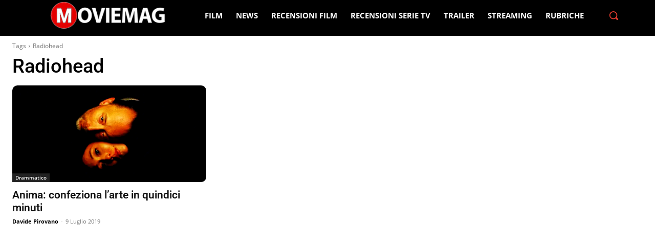

--- FILE ---
content_type: text/html; charset=UTF-8
request_url: https://www.moviemag.it/tag/radiohead/
body_size: 68613
content:
<!doctype html >
<html lang="it-IT">
<head><meta charset="UTF-8" /><script>if(navigator.userAgent.match(/MSIE|Internet Explorer/i)||navigator.userAgent.match(/Trident\/7\..*?rv:11/i)){var href=document.location.href;if(!href.match(/[?&]nowprocket/)){if(href.indexOf("?")==-1){if(href.indexOf("#")==-1){document.location.href=href+"?nowprocket=1"}else{document.location.href=href.replace("#","?nowprocket=1#")}}else{if(href.indexOf("#")==-1){document.location.href=href+"&nowprocket=1"}else{document.location.href=href.replace("#","&nowprocket=1#")}}}}</script><script>(()=>{class RocketLazyLoadScripts{constructor(){this.v="2.0.4",this.userEvents=["keydown","keyup","mousedown","mouseup","mousemove","mouseover","mouseout","touchmove","touchstart","touchend","touchcancel","wheel","click","dblclick","input"],this.attributeEvents=["onblur","onclick","oncontextmenu","ondblclick","onfocus","onmousedown","onmouseenter","onmouseleave","onmousemove","onmouseout","onmouseover","onmouseup","onmousewheel","onscroll","onsubmit"]}async t(){this.i(),this.o(),/iP(ad|hone)/.test(navigator.userAgent)&&this.h(),this.u(),this.l(this),this.m(),this.k(this),this.p(this),this._(),await Promise.all([this.R(),this.L()]),this.lastBreath=Date.now(),this.S(this),this.P(),this.D(),this.O(),this.M(),await this.C(this.delayedScripts.normal),await this.C(this.delayedScripts.defer),await this.C(this.delayedScripts.async),await this.T(),await this.F(),await this.j(),await this.A(),window.dispatchEvent(new Event("rocket-allScriptsLoaded")),this.everythingLoaded=!0,this.lastTouchEnd&&await new Promise(t=>setTimeout(t,500-Date.now()+this.lastTouchEnd)),this.I(),this.H(),this.U(),this.W()}i(){this.CSPIssue=sessionStorage.getItem("rocketCSPIssue"),document.addEventListener("securitypolicyviolation",t=>{this.CSPIssue||"script-src-elem"!==t.violatedDirective||"data"!==t.blockedURI||(this.CSPIssue=!0,sessionStorage.setItem("rocketCSPIssue",!0))},{isRocket:!0})}o(){window.addEventListener("pageshow",t=>{this.persisted=t.persisted,this.realWindowLoadedFired=!0},{isRocket:!0}),window.addEventListener("pagehide",()=>{this.onFirstUserAction=null},{isRocket:!0})}h(){let t;function e(e){t=e}window.addEventListener("touchstart",e,{isRocket:!0}),window.addEventListener("touchend",function i(o){o.changedTouches[0]&&t.changedTouches[0]&&Math.abs(o.changedTouches[0].pageX-t.changedTouches[0].pageX)<10&&Math.abs(o.changedTouches[0].pageY-t.changedTouches[0].pageY)<10&&o.timeStamp-t.timeStamp<200&&(window.removeEventListener("touchstart",e,{isRocket:!0}),window.removeEventListener("touchend",i,{isRocket:!0}),"INPUT"===o.target.tagName&&"text"===o.target.type||(o.target.dispatchEvent(new TouchEvent("touchend",{target:o.target,bubbles:!0})),o.target.dispatchEvent(new MouseEvent("mouseover",{target:o.target,bubbles:!0})),o.target.dispatchEvent(new PointerEvent("click",{target:o.target,bubbles:!0,cancelable:!0,detail:1,clientX:o.changedTouches[0].clientX,clientY:o.changedTouches[0].clientY})),event.preventDefault()))},{isRocket:!0})}q(t){this.userActionTriggered||("mousemove"!==t.type||this.firstMousemoveIgnored?"keyup"===t.type||"mouseover"===t.type||"mouseout"===t.type||(this.userActionTriggered=!0,this.onFirstUserAction&&this.onFirstUserAction()):this.firstMousemoveIgnored=!0),"click"===t.type&&t.preventDefault(),t.stopPropagation(),t.stopImmediatePropagation(),"touchstart"===this.lastEvent&&"touchend"===t.type&&(this.lastTouchEnd=Date.now()),"click"===t.type&&(this.lastTouchEnd=0),this.lastEvent=t.type,t.composedPath&&t.composedPath()[0].getRootNode()instanceof ShadowRoot&&(t.rocketTarget=t.composedPath()[0]),this.savedUserEvents.push(t)}u(){this.savedUserEvents=[],this.userEventHandler=this.q.bind(this),this.userEvents.forEach(t=>window.addEventListener(t,this.userEventHandler,{passive:!1,isRocket:!0})),document.addEventListener("visibilitychange",this.userEventHandler,{isRocket:!0})}U(){this.userEvents.forEach(t=>window.removeEventListener(t,this.userEventHandler,{passive:!1,isRocket:!0})),document.removeEventListener("visibilitychange",this.userEventHandler,{isRocket:!0}),this.savedUserEvents.forEach(t=>{(t.rocketTarget||t.target).dispatchEvent(new window[t.constructor.name](t.type,t))})}m(){const t="return false",e=Array.from(this.attributeEvents,t=>"data-rocket-"+t),i="["+this.attributeEvents.join("],[")+"]",o="[data-rocket-"+this.attributeEvents.join("],[data-rocket-")+"]",s=(e,i,o)=>{o&&o!==t&&(e.setAttribute("data-rocket-"+i,o),e["rocket"+i]=new Function("event",o),e.setAttribute(i,t))};new MutationObserver(t=>{for(const n of t)"attributes"===n.type&&(n.attributeName.startsWith("data-rocket-")||this.everythingLoaded?n.attributeName.startsWith("data-rocket-")&&this.everythingLoaded&&this.N(n.target,n.attributeName.substring(12)):s(n.target,n.attributeName,n.target.getAttribute(n.attributeName))),"childList"===n.type&&n.addedNodes.forEach(t=>{if(t.nodeType===Node.ELEMENT_NODE)if(this.everythingLoaded)for(const i of[t,...t.querySelectorAll(o)])for(const t of i.getAttributeNames())e.includes(t)&&this.N(i,t.substring(12));else for(const e of[t,...t.querySelectorAll(i)])for(const t of e.getAttributeNames())this.attributeEvents.includes(t)&&s(e,t,e.getAttribute(t))})}).observe(document,{subtree:!0,childList:!0,attributeFilter:[...this.attributeEvents,...e]})}I(){this.attributeEvents.forEach(t=>{document.querySelectorAll("[data-rocket-"+t+"]").forEach(e=>{this.N(e,t)})})}N(t,e){const i=t.getAttribute("data-rocket-"+e);i&&(t.setAttribute(e,i),t.removeAttribute("data-rocket-"+e))}k(t){Object.defineProperty(HTMLElement.prototype,"onclick",{get(){return this.rocketonclick||null},set(e){this.rocketonclick=e,this.setAttribute(t.everythingLoaded?"onclick":"data-rocket-onclick","this.rocketonclick(event)")}})}S(t){function e(e,i){let o=e[i];e[i]=null,Object.defineProperty(e,i,{get:()=>o,set(s){t.everythingLoaded?o=s:e["rocket"+i]=o=s}})}e(document,"onreadystatechange"),e(window,"onload"),e(window,"onpageshow");try{Object.defineProperty(document,"readyState",{get:()=>t.rocketReadyState,set(e){t.rocketReadyState=e},configurable:!0}),document.readyState="loading"}catch(t){console.log("WPRocket DJE readyState conflict, bypassing")}}l(t){this.originalAddEventListener=EventTarget.prototype.addEventListener,this.originalRemoveEventListener=EventTarget.prototype.removeEventListener,this.savedEventListeners=[],EventTarget.prototype.addEventListener=function(e,i,o){o&&o.isRocket||!t.B(e,this)&&!t.userEvents.includes(e)||t.B(e,this)&&!t.userActionTriggered||e.startsWith("rocket-")||t.everythingLoaded?t.originalAddEventListener.call(this,e,i,o):(t.savedEventListeners.push({target:this,remove:!1,type:e,func:i,options:o}),"mouseenter"!==e&&"mouseleave"!==e||t.originalAddEventListener.call(this,e,t.savedUserEvents.push,o))},EventTarget.prototype.removeEventListener=function(e,i,o){o&&o.isRocket||!t.B(e,this)&&!t.userEvents.includes(e)||t.B(e,this)&&!t.userActionTriggered||e.startsWith("rocket-")||t.everythingLoaded?t.originalRemoveEventListener.call(this,e,i,o):t.savedEventListeners.push({target:this,remove:!0,type:e,func:i,options:o})}}J(t,e){this.savedEventListeners=this.savedEventListeners.filter(i=>{let o=i.type,s=i.target||window;return e!==o||t!==s||(this.B(o,s)&&(i.type="rocket-"+o),this.$(i),!1)})}H(){EventTarget.prototype.addEventListener=this.originalAddEventListener,EventTarget.prototype.removeEventListener=this.originalRemoveEventListener,this.savedEventListeners.forEach(t=>this.$(t))}$(t){t.remove?this.originalRemoveEventListener.call(t.target,t.type,t.func,t.options):this.originalAddEventListener.call(t.target,t.type,t.func,t.options)}p(t){let e;function i(e){return t.everythingLoaded?e:e.split(" ").map(t=>"load"===t||t.startsWith("load.")?"rocket-jquery-load":t).join(" ")}function o(o){function s(e){const s=o.fn[e];o.fn[e]=o.fn.init.prototype[e]=function(){return this[0]===window&&t.userActionTriggered&&("string"==typeof arguments[0]||arguments[0]instanceof String?arguments[0]=i(arguments[0]):"object"==typeof arguments[0]&&Object.keys(arguments[0]).forEach(t=>{const e=arguments[0][t];delete arguments[0][t],arguments[0][i(t)]=e})),s.apply(this,arguments),this}}if(o&&o.fn&&!t.allJQueries.includes(o)){const e={DOMContentLoaded:[],"rocket-DOMContentLoaded":[]};for(const t in e)document.addEventListener(t,()=>{e[t].forEach(t=>t())},{isRocket:!0});o.fn.ready=o.fn.init.prototype.ready=function(i){function s(){parseInt(o.fn.jquery)>2?setTimeout(()=>i.bind(document)(o)):i.bind(document)(o)}return"function"==typeof i&&(t.realDomReadyFired?!t.userActionTriggered||t.fauxDomReadyFired?s():e["rocket-DOMContentLoaded"].push(s):e.DOMContentLoaded.push(s)),o([])},s("on"),s("one"),s("off"),t.allJQueries.push(o)}e=o}t.allJQueries=[],o(window.jQuery),Object.defineProperty(window,"jQuery",{get:()=>e,set(t){o(t)}})}P(){const t=new Map;document.write=document.writeln=function(e){const i=document.currentScript,o=document.createRange(),s=i.parentElement;let n=t.get(i);void 0===n&&(n=i.nextSibling,t.set(i,n));const c=document.createDocumentFragment();o.setStart(c,0),c.appendChild(o.createContextualFragment(e)),s.insertBefore(c,n)}}async R(){return new Promise(t=>{this.userActionTriggered?t():this.onFirstUserAction=t})}async L(){return new Promise(t=>{document.addEventListener("DOMContentLoaded",()=>{this.realDomReadyFired=!0,t()},{isRocket:!0})})}async j(){return this.realWindowLoadedFired?Promise.resolve():new Promise(t=>{window.addEventListener("load",t,{isRocket:!0})})}M(){this.pendingScripts=[];this.scriptsMutationObserver=new MutationObserver(t=>{for(const e of t)e.addedNodes.forEach(t=>{"SCRIPT"!==t.tagName||t.noModule||t.isWPRocket||this.pendingScripts.push({script:t,promise:new Promise(e=>{const i=()=>{const i=this.pendingScripts.findIndex(e=>e.script===t);i>=0&&this.pendingScripts.splice(i,1),e()};t.addEventListener("load",i,{isRocket:!0}),t.addEventListener("error",i,{isRocket:!0}),setTimeout(i,1e3)})})})}),this.scriptsMutationObserver.observe(document,{childList:!0,subtree:!0})}async F(){await this.X(),this.pendingScripts.length?(await this.pendingScripts[0].promise,await this.F()):this.scriptsMutationObserver.disconnect()}D(){this.delayedScripts={normal:[],async:[],defer:[]},document.querySelectorAll("script[type$=rocketlazyloadscript]").forEach(t=>{t.hasAttribute("data-rocket-src")?t.hasAttribute("async")&&!1!==t.async?this.delayedScripts.async.push(t):t.hasAttribute("defer")&&!1!==t.defer||"module"===t.getAttribute("data-rocket-type")?this.delayedScripts.defer.push(t):this.delayedScripts.normal.push(t):this.delayedScripts.normal.push(t)})}async _(){await this.L();let t=[];document.querySelectorAll("script[type$=rocketlazyloadscript][data-rocket-src]").forEach(e=>{let i=e.getAttribute("data-rocket-src");if(i&&!i.startsWith("data:")){i.startsWith("//")&&(i=location.protocol+i);try{const o=new URL(i).origin;o!==location.origin&&t.push({src:o,crossOrigin:e.crossOrigin||"module"===e.getAttribute("data-rocket-type")})}catch(t){}}}),t=[...new Map(t.map(t=>[JSON.stringify(t),t])).values()],this.Y(t,"preconnect")}async G(t){if(await this.K(),!0!==t.noModule||!("noModule"in HTMLScriptElement.prototype))return new Promise(e=>{let i;function o(){(i||t).setAttribute("data-rocket-status","executed"),e()}try{if(navigator.userAgent.includes("Firefox/")||""===navigator.vendor||this.CSPIssue)i=document.createElement("script"),[...t.attributes].forEach(t=>{let e=t.nodeName;"type"!==e&&("data-rocket-type"===e&&(e="type"),"data-rocket-src"===e&&(e="src"),i.setAttribute(e,t.nodeValue))}),t.text&&(i.text=t.text),t.nonce&&(i.nonce=t.nonce),i.hasAttribute("src")?(i.addEventListener("load",o,{isRocket:!0}),i.addEventListener("error",()=>{i.setAttribute("data-rocket-status","failed-network"),e()},{isRocket:!0}),setTimeout(()=>{i.isConnected||e()},1)):(i.text=t.text,o()),i.isWPRocket=!0,t.parentNode.replaceChild(i,t);else{const i=t.getAttribute("data-rocket-type"),s=t.getAttribute("data-rocket-src");i?(t.type=i,t.removeAttribute("data-rocket-type")):t.removeAttribute("type"),t.addEventListener("load",o,{isRocket:!0}),t.addEventListener("error",i=>{this.CSPIssue&&i.target.src.startsWith("data:")?(console.log("WPRocket: CSP fallback activated"),t.removeAttribute("src"),this.G(t).then(e)):(t.setAttribute("data-rocket-status","failed-network"),e())},{isRocket:!0}),s?(t.fetchPriority="high",t.removeAttribute("data-rocket-src"),t.src=s):t.src="data:text/javascript;base64,"+window.btoa(unescape(encodeURIComponent(t.text)))}}catch(i){t.setAttribute("data-rocket-status","failed-transform"),e()}});t.setAttribute("data-rocket-status","skipped")}async C(t){const e=t.shift();return e?(e.isConnected&&await this.G(e),this.C(t)):Promise.resolve()}O(){this.Y([...this.delayedScripts.normal,...this.delayedScripts.defer,...this.delayedScripts.async],"preload")}Y(t,e){this.trash=this.trash||[];let i=!0;var o=document.createDocumentFragment();t.forEach(t=>{const s=t.getAttribute&&t.getAttribute("data-rocket-src")||t.src;if(s&&!s.startsWith("data:")){const n=document.createElement("link");n.href=s,n.rel=e,"preconnect"!==e&&(n.as="script",n.fetchPriority=i?"high":"low"),t.getAttribute&&"module"===t.getAttribute("data-rocket-type")&&(n.crossOrigin=!0),t.crossOrigin&&(n.crossOrigin=t.crossOrigin),t.integrity&&(n.integrity=t.integrity),t.nonce&&(n.nonce=t.nonce),o.appendChild(n),this.trash.push(n),i=!1}}),document.head.appendChild(o)}W(){this.trash.forEach(t=>t.remove())}async T(){try{document.readyState="interactive"}catch(t){}this.fauxDomReadyFired=!0;try{await this.K(),this.J(document,"readystatechange"),document.dispatchEvent(new Event("rocket-readystatechange")),await this.K(),document.rocketonreadystatechange&&document.rocketonreadystatechange(),await this.K(),this.J(document,"DOMContentLoaded"),document.dispatchEvent(new Event("rocket-DOMContentLoaded")),await this.K(),this.J(window,"DOMContentLoaded"),window.dispatchEvent(new Event("rocket-DOMContentLoaded"))}catch(t){console.error(t)}}async A(){try{document.readyState="complete"}catch(t){}try{await this.K(),this.J(document,"readystatechange"),document.dispatchEvent(new Event("rocket-readystatechange")),await this.K(),document.rocketonreadystatechange&&document.rocketonreadystatechange(),await this.K(),this.J(window,"load"),window.dispatchEvent(new Event("rocket-load")),await this.K(),window.rocketonload&&window.rocketonload(),await this.K(),this.allJQueries.forEach(t=>t(window).trigger("rocket-jquery-load")),await this.K(),this.J(window,"pageshow");const t=new Event("rocket-pageshow");t.persisted=this.persisted,window.dispatchEvent(t),await this.K(),window.rocketonpageshow&&window.rocketonpageshow({persisted:this.persisted})}catch(t){console.error(t)}}async K(){Date.now()-this.lastBreath>45&&(await this.X(),this.lastBreath=Date.now())}async X(){return document.hidden?new Promise(t=>setTimeout(t)):new Promise(t=>requestAnimationFrame(t))}B(t,e){return e===document&&"readystatechange"===t||(e===document&&"DOMContentLoaded"===t||(e===window&&"DOMContentLoaded"===t||(e===window&&"load"===t||e===window&&"pageshow"===t)))}static run(){(new RocketLazyLoadScripts).t()}}RocketLazyLoadScripts.run()})();</script>
    
    <title>Radiohead</title>
<link data-rocket-prefetch href="https://pagead2.googlesyndication.com" rel="dns-prefetch">
<link data-rocket-prefetch href="https://clickiocmp.com" rel="dns-prefetch">
<link data-rocket-prefetch href="https://www.googletagmanager.com" rel="dns-prefetch">
<link crossorigin data-rocket-preload as="font" href="https://www.moviemag.it/wp-content/cache/fonts/1/google-fonts/fonts/s/opensans/v44/memvYaGs126MiZpBA-UvWbX2vVnXBbObj2OVTS-muw.woff2" rel="preload">
<link crossorigin data-rocket-preload as="font" href="https://www.moviemag.it/wp-content/cache/fonts/1/google-fonts/fonts/s/roboto/v50/KFO7CnqEu92Fr1ME7kSn66aGLdTylUAMa3yUBA.woff2" rel="preload">
<style id="wpr-usedcss">img:is([sizes=auto i],[sizes^="auto," i]){contain-intrinsic-size:3000px 1500px}img.emoji{display:inline!important;border:none!important;box-shadow:none!important;height:1em!important;width:1em!important;margin:0 .07em!important;vertical-align:-.1em!important;background:0 0!important;padding:0!important}html{--wp-admin--admin-bar--height:32px;scroll-padding-top:var(--wp-admin--admin-bar--height)}@media screen and (max-width:782px){html{--wp-admin--admin-bar--height:46px}}.tdm-title{font-size:36px;line-height:47px;font-weight:400;margin-top:10px;margin-bottom:26px;color:#111;-webkit-transition:.2s;transition:all .2s ease}@media (max-width:767px){.tdm-title{font-size:35px;line-height:39px}}.tds-title .tdm-title{display:inline-block}.tdm-title-sm{margin-bottom:7px;font-size:23px;line-height:33px;font-weight:500}.tdm-title-md{font-size:28px;line-height:36px;font-weight:400}@media (min-width:1019px) and (max-width:1140px){.tdm-title-md{font-size:26px;line-height:32px}}@media (min-width:768px) and (max-width:1018px){.tdm-title-md{font-size:24px;line-height:30px}}.tdm-descr{font-family:var(--td_default_google_font_1,'Open Sans','Open Sans Regular',sans-serif);font-size:16px;line-height:28px;color:#666;margin-bottom:30px}@media (max-width:1018px){.tdm-descr{font-size:15px;line-height:24px}}@media (min-width:768px) and (max-width:1018px){.tdm-descr{margin-bottom:25px}.tdc-row.stretch_row_1200>.td-pb-row{margin-right:0;margin-left:0}}.ie10 div .tdm-title,.ie11 div .tdm-title,.ie9 div .tdm-title{background:0 0}.tdm-content-horiz-center{text-align:center!important;margin-right:auto;margin-left:auto}[data-mfp-src]{cursor:pointer}@font-face{font-family:'Fira Sans';font-style:normal;font-weight:400;font-display:swap;src:url(https://www.moviemag.it/wp-content/cache/fonts/1/google-fonts/fonts/s/firasans/v18/va9E4kDNxMZdWfMOD5Vvl4jL.woff2) format('woff2');unicode-range:U+0000-00FF,U+0131,U+0152-0153,U+02BB-02BC,U+02C6,U+02DA,U+02DC,U+0304,U+0308,U+0329,U+2000-206F,U+20AC,U+2122,U+2191,U+2193,U+2212,U+2215,U+FEFF,U+FFFD}@font-face{font-family:'Fira Sans';font-style:normal;font-weight:600;font-display:swap;src:url(https://www.moviemag.it/wp-content/cache/fonts/1/google-fonts/fonts/s/firasans/v18/va9B4kDNxMZdWfMOD5VnSKzeRhf6.woff2) format('woff2');unicode-range:U+0000-00FF,U+0131,U+0152-0153,U+02BB-02BC,U+02C6,U+02DA,U+02DC,U+0304,U+0308,U+0329,U+2000-206F,U+20AC,U+2122,U+2191,U+2193,U+2212,U+2215,U+FEFF,U+FFFD}@font-face{font-family:'Open Sans';font-style:normal;font-weight:300;font-stretch:100%;font-display:swap;src:url(https://www.moviemag.it/wp-content/cache/fonts/1/google-fonts/fonts/s/opensans/v44/memvYaGs126MiZpBA-UvWbX2vVnXBbObj2OVTS-muw.woff2) format('woff2');unicode-range:U+0000-00FF,U+0131,U+0152-0153,U+02BB-02BC,U+02C6,U+02DA,U+02DC,U+0304,U+0308,U+0329,U+2000-206F,U+20AC,U+2122,U+2191,U+2193,U+2212,U+2215,U+FEFF,U+FFFD}@font-face{font-family:'Open Sans';font-style:normal;font-weight:400;font-stretch:100%;font-display:swap;src:url(https://www.moviemag.it/wp-content/cache/fonts/1/google-fonts/fonts/s/opensans/v44/memvYaGs126MiZpBA-UvWbX2vVnXBbObj2OVTS-muw.woff2) format('woff2');unicode-range:U+0000-00FF,U+0131,U+0152-0153,U+02BB-02BC,U+02C6,U+02DA,U+02DC,U+0304,U+0308,U+0329,U+2000-206F,U+20AC,U+2122,U+2191,U+2193,U+2212,U+2215,U+FEFF,U+FFFD}@font-face{font-family:'Open Sans';font-style:normal;font-weight:500;font-stretch:100%;font-display:swap;src:url(https://www.moviemag.it/wp-content/cache/fonts/1/google-fonts/fonts/s/opensans/v44/memvYaGs126MiZpBA-UvWbX2vVnXBbObj2OVTS-muw.woff2) format('woff2');unicode-range:U+0000-00FF,U+0131,U+0152-0153,U+02BB-02BC,U+02C6,U+02DA,U+02DC,U+0304,U+0308,U+0329,U+2000-206F,U+20AC,U+2122,U+2191,U+2193,U+2212,U+2215,U+FEFF,U+FFFD}@font-face{font-family:'Open Sans';font-style:normal;font-weight:600;font-stretch:100%;font-display:swap;src:url(https://www.moviemag.it/wp-content/cache/fonts/1/google-fonts/fonts/s/opensans/v44/memvYaGs126MiZpBA-UvWbX2vVnXBbObj2OVTS-muw.woff2) format('woff2');unicode-range:U+0000-00FF,U+0131,U+0152-0153,U+02BB-02BC,U+02C6,U+02DA,U+02DC,U+0304,U+0308,U+0329,U+2000-206F,U+20AC,U+2122,U+2191,U+2193,U+2212,U+2215,U+FEFF,U+FFFD}@font-face{font-family:'Open Sans';font-style:normal;font-weight:700;font-stretch:100%;font-display:swap;src:url(https://www.moviemag.it/wp-content/cache/fonts/1/google-fonts/fonts/s/opensans/v44/memvYaGs126MiZpBA-UvWbX2vVnXBbObj2OVTS-muw.woff2) format('woff2');unicode-range:U+0000-00FF,U+0131,U+0152-0153,U+02BB-02BC,U+02C6,U+02DA,U+02DC,U+0304,U+0308,U+0329,U+2000-206F,U+20AC,U+2122,U+2191,U+2193,U+2212,U+2215,U+FEFF,U+FFFD}@font-face{font-family:Roboto;font-style:normal;font-weight:300;font-stretch:100%;font-display:swap;src:url(https://www.moviemag.it/wp-content/cache/fonts/1/google-fonts/fonts/s/roboto/v50/KFO7CnqEu92Fr1ME7kSn66aGLdTylUAMa3yUBA.woff2) format('woff2');unicode-range:U+0000-00FF,U+0131,U+0152-0153,U+02BB-02BC,U+02C6,U+02DA,U+02DC,U+0304,U+0308,U+0329,U+2000-206F,U+20AC,U+2122,U+2191,U+2193,U+2212,U+2215,U+FEFF,U+FFFD}@font-face{font-family:Roboto;font-style:normal;font-weight:400;font-stretch:100%;font-display:swap;src:url(https://www.moviemag.it/wp-content/cache/fonts/1/google-fonts/fonts/s/roboto/v50/KFO7CnqEu92Fr1ME7kSn66aGLdTylUAMa3yUBA.woff2) format('woff2');unicode-range:U+0000-00FF,U+0131,U+0152-0153,U+02BB-02BC,U+02C6,U+02DA,U+02DC,U+0304,U+0308,U+0329,U+2000-206F,U+20AC,U+2122,U+2191,U+2193,U+2212,U+2215,U+FEFF,U+FFFD}@font-face{font-family:Roboto;font-style:normal;font-weight:500;font-stretch:100%;font-display:swap;src:url(https://www.moviemag.it/wp-content/cache/fonts/1/google-fonts/fonts/s/roboto/v50/KFO7CnqEu92Fr1ME7kSn66aGLdTylUAMa3yUBA.woff2) format('woff2');unicode-range:U+0000-00FF,U+0131,U+0152-0153,U+02BB-02BC,U+02C6,U+02DA,U+02DC,U+0304,U+0308,U+0329,U+2000-206F,U+20AC,U+2122,U+2191,U+2193,U+2212,U+2215,U+FEFF,U+FFFD}@font-face{font-family:Roboto;font-style:normal;font-weight:600;font-stretch:100%;font-display:swap;src:url(https://www.moviemag.it/wp-content/cache/fonts/1/google-fonts/fonts/s/roboto/v50/KFO7CnqEu92Fr1ME7kSn66aGLdTylUAMa3yUBA.woff2) format('woff2');unicode-range:U+0000-00FF,U+0131,U+0152-0153,U+02BB-02BC,U+02C6,U+02DA,U+02DC,U+0304,U+0308,U+0329,U+2000-206F,U+20AC,U+2122,U+2191,U+2193,U+2212,U+2215,U+FEFF,U+FFFD}@font-face{font-family:Roboto;font-style:normal;font-weight:700;font-stretch:100%;font-display:swap;src:url(https://www.moviemag.it/wp-content/cache/fonts/1/google-fonts/fonts/s/roboto/v50/KFO7CnqEu92Fr1ME7kSn66aGLdTylUAMa3yUBA.woff2) format('woff2');unicode-range:U+0000-00FF,U+0131,U+0152-0153,U+02BB-02BC,U+02C6,U+02DA,U+02DC,U+0304,U+0308,U+0329,U+2000-206F,U+20AC,U+2122,U+2191,U+2193,U+2212,U+2215,U+FEFF,U+FFFD}@font-face{font-family:FontAwesome;src:url('https://www.moviemag.it/wp-content/plugins/td-composer/assets/fonts/font-awesome/fontawesome-webfont.eot?v=4.7.0');src:url('https://www.moviemag.it/wp-content/plugins/td-composer/assets/fonts/font-awesome/fontawesome-webfont.eot?#iefix&v=4.7.0') format('embedded-opentype'),url('https://www.moviemag.it/wp-content/plugins/td-composer/assets/fonts/font-awesome/fontawesome-webfont.woff2?v=4.7.0') format('woff2'),url('https://www.moviemag.it/wp-content/plugins/td-composer/assets/fonts/font-awesome/fontawesome-webfont.woff?v=4.7.0') format('woff'),url('https://www.moviemag.it/wp-content/plugins/td-composer/assets/fonts/font-awesome/fontawesome-webfont.ttf?v=4.7.0') format('truetype'),url('https://www.moviemag.it/wp-content/plugins/td-composer/assets/fonts/font-awesome/fontawesome-webfont.svg?v=4.7.0#fontawesomeregular') format('svg');font-weight:400;font-style:normal;font-display:swap}:root{--td_theme_color:#4db2ec;--td_grid_border_color:#ededed;--td_black:#222;--td_text_color:#111;--td_default_google_font_1:'Open Sans','Open Sans Regular',sans-serif;--td_default_google_font_2:'Roboto',sans-serif}html{font-family:sans-serif;-ms-text-size-adjust:100%;-webkit-text-size-adjust:100%}body{margin:0}article,details,figcaption,figure,footer,main,section{display:block}audio,canvas,progress,video{display:block;vertical-align:baseline}audio:not([controls]){display:none;height:0}[hidden],template{display:none}a{background-color:transparent}a:active,a:hover{outline:0}b,strong{font-weight:700}img{border:0}svg:not(:root){overflow:hidden}figure{margin:0}hr{-moz-box-sizing:content-box;box-sizing:content-box;height:0}code{font-family:monospace,monospace;font-size:1em}button,input,optgroup,select,textarea{color:inherit;font:inherit;margin:0}button{overflow:visible}button,select{text-transform:none}button,html input[type=button],input[type=reset],input[type=submit]{-webkit-appearance:button;cursor:pointer}button[disabled],html input[disabled]{cursor:default}button::-moz-focus-inner,input::-moz-focus-inner{border:0;padding:0}input{line-height:normal}input[type=checkbox],input[type=radio]{box-sizing:border-box;padding:0}input[type=number]::-webkit-inner-spin-button,input[type=number]::-webkit-outer-spin-button{height:auto}input[type=search]{-webkit-appearance:textfield;-moz-box-sizing:content-box;-webkit-box-sizing:content-box;box-sizing:content-box}input[type=search]::-webkit-search-cancel-button,input[type=search]::-webkit-search-decoration{-webkit-appearance:none}fieldset{border:1px solid silver;margin:0 2px;padding:.35em .625em .75em}legend{border:0;padding:0}textarea{overflow:auto}optgroup{font-weight:700}table{border-collapse:collapse;border-spacing:0}*{-webkit-box-sizing:border-box;-moz-box-sizing:border-box;box-sizing:border-box}:after,:before{-webkit-box-sizing:border-box;-moz-box-sizing:border-box;box-sizing:border-box}img{max-width:100%;height:auto}.td-main-content-wrap{background-color:#fff}.tdc-row{width:1068px;margin-right:auto;margin-left:auto}.tdc-row:after,.tdc-row:before{display:table;content:'';line-height:0}.tdc-row:after{clear:both}.tdc-row[class*=stretch_row]>.td-pb-row>.td-element-style{width:100vw!important;left:50%!important;transform:translateX(-50%)!important}.td-md-is-ios .tdc-row[class*=stretch_row]>.td-pb-row>.td-element-style{width:calc(100vw + 1px)!important}@media (max-width:767px){.tdm-descr{margin-bottom:20px}.td-pb-row>.td-element-style{width:100vw!important;left:50%!important;transform:translateX(-50%)!important}.td-md-is-ios .td-pb-row>.td-element-style{width:calc(100vw + 1px)!important}}.tdc-row.stretch_row_1200{width:auto!important;max-width:1240px}@media (min-width:1141px){.tdc-row.stretch_row_1200{padding-left:24px;padding-right:24px}}@media (min-width:1019px) and (max-width:1140px){.tdc-row.stretch_row_1200{padding-left:20px;padding-right:20px}}.tdc-row.stretch_row_1400{width:auto!important;max-width:1440px}@media (min-width:1141px){.tdc-row.stretch_row_1400{padding-left:24px;padding-right:24px}html:not([class*=ie]) .tdi_39 .td-module-container:hover .entry-thumb{filter:brightness(1) contrast(1.2) saturate(1.3)}}@media (min-width:1019px) and (max-width:1140px){.tdc-row.stretch_row_1400{padding-left:20px;padding-right:20px}}@media (max-width:767px){.tdc-row.td-stretch-content{padding-left:20px;padding-right:20px}}.td-pb-row{margin-right:-24px;margin-left:-24px;position:relative}.td-pb-row:after,.td-pb-row:before{display:table;content:''}.td-pb-row:after{clear:both}.td-pb-row [class*=td-pb-span]{display:block;min-height:1px;float:left;padding-right:24px;padding-left:24px;position:relative}@media (min-width:1019px) and (max-width:1140px){.td-pb-row [class*=td-pb-span]{padding-right:20px;padding-left:20px}}@media (min-width:768px) and (max-width:1018px){.tdc-row.stretch_row_1400>.td-pb-row{margin-right:0;margin-left:0}.td-pb-row [class*=td-pb-span]{padding-right:14px;padding-left:14px}}@media (max-width:767px){.td-pb-row [class*=td-pb-span]{padding-right:0;padding-left:0;float:none;width:100%}}.td-ss-main-sidebar,.td-ss-row .td-pb-span4 .wpb_wrapper{-webkit-backface-visibility:hidden;-webkit-perspective:1000}.td-pb-span3{width:25%}.td-pb-span4{width:33.33333333%}.td-pb-span6{width:50%}.td-pb-span8{width:66.66666667%}.td-pb-span12{width:100%}.wpb_row{margin-bottom:0}.vc_row .vc_column-inner{padding-left:0;padding-right:0}.td-block-row{margin-left:-24px;margin-right:-24px}.td-block-row:after,.td-block-row:before{display:table;content:''}.td-block-row:after{clear:both}.td-block-row [class*=td-block-span]{display:block;min-height:1px;float:left;padding-right:24px;padding-left:24px}.td-block-span12{width:100%}@media (min-width:1019px) and (max-width:1140px){.td-block-row [class*=td-block-span]{padding-right:20px;padding-left:20px}.tdc-row{width:980px}.td-block-row,.td-pb-row{margin-right:-20px;margin-left:-20px}}@media (min-width:768px) and (max-width:1018px){.td-block-row [class*=td-block-span]{padding-right:14px;padding-left:14px}.tdc-row{width:740px}.td-block-row,.td-pb-row{margin-right:-14px;margin-left:-14px}}.td-header-wrap{position:relative;z-index:2000}@media (max-width:767px){.td-block-row [class*=td-block-span]{padding-right:0;padding-left:0;float:none;width:100%}.tdc-row{width:100%;padding-left:20px;padding-right:20px}.td-block-row,.td-pb-row{width:100%;margin-left:0;margin-right:0}#td-header-search-button{display:none}}@media (min-width:768px){.td-drop-down-search .td-search-form{margin:20px}}.td-header-wrap .td-drop-down-search{position:absolute;top:100%;right:0;visibility:hidden;opacity:0;-webkit-transition:.4s;transition:all .4s ease;transform:translate3d(0,20px,0);-webkit-transform:translate3d(0,20px,0);background-color:#fff;-webkit-box-shadow:0 2px 6px rgba(0,0,0,.2);box-shadow:0 2px 6px rgba(0,0,0,.2);border-top:0;width:342px;pointer-events:none}.td-header-wrap .td-drop-down-search.td-drop-down-search-open{visibility:visible;opacity:1;transform:translate3d(0,0,0);-webkit-transform:translate3d(0,0,0);pointer-events:auto}.td-header-wrap .td-drop-down-search .btn{position:absolute;height:32px;min-width:67px;line-height:17px;padding:7px 15px 8px;text-shadow:none;vertical-align:top;right:20px;margin:0!important;-webkit-transition:background-color .4s;transition:background-color .4s}.td-header-wrap .td-drop-down-search .btn:hover{background-color:var(--td_theme_color,#4db2ec)}.td-header-wrap .td-drop-down-search:before{position:absolute;top:-9px;right:19px;display:block;content:'';width:0;height:0;border-style:solid;border-width:0 5.5px 6px;border-color:transparent transparent var(--td_theme_color,#4db2ec) transparent}.td-header-wrap .td-drop-down-search:after{position:absolute;top:-3px;display:block;content:'';right:0;left:0;margin:0 auto;width:100%;height:3px;background-color:var(--td_theme_color,#4db2ec)}.td-header-wrap #td-header-search{width:235px;height:32px;margin:0;border-right:0;line-height:17px;border-color:#eaeaea!important}.td-header-wrap .td-post-category{z-index:2;position:relative}.td-header-menu-wrap-full{z-index:9998;position:relative}@media (max-width:767px){.td-header-wrap #td-header-search{width:91%;font-size:16px}.td-header-wrap .td-header-menu-wrap,.td-header-wrap .td-header-menu-wrap-full{background-color:var(--td_mobile_menu_color,#222)!important;height:54px!important}.sf-menu{display:none}}.td-header-wrap .td-header-menu-wrap-full{background-color:#fff}.sf-menu,.sf-menu li,.sf-menu ul{margin:0;list-style:none}.sf-menu ul{position:absolute;top:-999em;width:10em}.sf-menu ul li{width:100%}.sf-menu li:hover{visibility:inherit}.sf-menu li{float:left;position:relative}.sf-menu li.sfHover ul,.sf-menu li:hover ul{left:0;top:auto;z-index:99}ul.sf-menu li.sfHover li ul,ul.sf-menu li:hover li ul{top:-999em}ul.sf-menu li li.sfHover ul,ul.sf-menu li li:hover ul{left:10em;top:0!important}ul.sf-menu li li.sfHover li ul,ul.sf-menu li li:hover li ul{top:-999em}.sf-menu>.current-menu-item{z-index:0}.sf-menu>li>a{padding:0 14px;line-height:48px;font-size:14px;color:#000;font-weight:700;text-transform:uppercase;-webkit-backface-visibility:hidden}.sf-menu>.current-menu-item>a,.sf-menu>.sfHover,.sf-menu>.sfHover>a,.sf-menu>li>a:hover{z-index:999}.sf-menu>.current-menu-item>a,.sf-menu>.sfHover>a,.sf-menu>li>a:hover{background-color:transparent}.td-affix .sf-menu>.current-menu-item>a,.td-affix .sf-menu>.sfHover>a,.td-affix .sf-menu>li>a:hover{background-color:transparent}.sf-menu>li>a:after{background-color:transparent;content:'';width:0;height:3px;position:absolute;bottom:0;left:0;right:0;margin:0 auto;-webkit-transform:translate3d(0,0,0);transform:translate3d(0,0,0);-webkit-transition:width .2s;transition:width .2s ease}.sf-menu>.current-menu-item>a:after,.sf-menu>.sfHover>a:after,.sf-menu>li:hover>a:after{background-color:var(--td_theme_color,#4db2ec);width:100%}#td-header-menu{display:inline-block;vertical-align:top}.sf-menu ul{background-color:#fff}.sf-menu ul .td-icon-menu-down{float:right;top:0;font-size:7px}.sf-menu ul .current-menu-item>a,.sf-menu ul .sfHover>a{color:var(--td_theme_color,#4db2ec)}.sf-menu a:active,.sf-menu a:focus,.sf-menu a:hover,.sf-menu li.sfHover,.sf-menu li:hover{outline:0}.sf-menu .td-icon-menu-down{position:absolute;top:50%;margin-top:-5px;padding-left:7px;font-size:9px}.sf-menu .sub-menu{-webkit-backface-visibility:hidden}.sf-menu .sub-menu .td-icon-menu-down{position:absolute;top:50%;right:19px;margin-top:-9px;line-height:19px}.sf-menu a.sf-with-ul{padding-right:31px;min-width:1px}@media (min-width:768px) and (max-width:1018px){.sf-menu>li>a{padding:0 9px;font-size:11px}.sf-menu .td-icon-menu-down{padding-left:6px}.sf-menu a.sf-with-ul{padding-right:22px}}a.sf-with-ul i.td-icon-menu-down:before{content:'\e808'}ul.sf-js-enabled>li>a>i.td-icon-menu-down:before{content:'\e806'!important}#td-outer-wrap{overflow:hidden}#td-top-mobile-toggle{display:none}@media (max-width:767px){#td-outer-wrap{margin:auto;width:100%;-webkit-transition:transform .7s;transition:transform .7s ease;-webkit-transform-origin:50% 200px 0;transform-origin:50% 200px 0}#td-top-mobile-toggle{display:inline-block;position:relative}}#td-top-mobile-toggle a{display:inline-block}#td-top-mobile-toggle i{font-size:27px;width:64px;line-height:54px;height:54px;display:inline-block;padding-top:1px;color:var(--td_mobile_icons_color,#fff)}.td-menu-background{background-repeat:var(--td_mobile_background_repeat,no-repeat);background-size:var(--td_mobile_background_size,cover);background-position:var(--td_mobile_background_size,center top);position:fixed;top:0;display:block;width:100%;height:113%;z-index:9999;visibility:hidden;transform:translate3d(-100%,0,0);-webkit-transform:translate3d(-100%,0,0)}.td-menu-background:before{content:'';width:100%;height:100%;position:absolute;top:0;left:0;opacity:.98;background:#313b45;background:-webkit-gradient(left top,left bottom,color-stop(0%,var(--td_mobile_gradient_one_mob,#313b45)),color-stop(100%,var(--td_mobile_gradient_two_mob,#3393b8)));background:linear-gradient(to bottom,var(--td_mobile_gradient_one_mob,#313b45) 0%,var(--td_mobile_gradient_two_mob,#3393b8) 100%)}#td-mobile-nav{padding:0;position:fixed;width:100%;height:calc(100% + 1px);top:0;z-index:9999;visibility:hidden;transform:translate3d(-99%,0,0);-webkit-transform:translate3d(-99%,0,0);left:-1%;font-family:-apple-system,".SFNSText-Regular","San Francisco",Roboto,"Segoe UI","Helvetica Neue","Lucida Grande",sans-serif}#td-mobile-nav input:invalid{box-shadow:none!important}.td-js-loaded #td-mobile-nav,.td-js-loaded .td-menu-background{visibility:visible!important;-webkit-transition:transform .5s cubic-bezier(.79, .14, .15, .86);transition:transform .5s cubic-bezier(.79, .14, .15, .86)}#td-mobile-nav{height:1px;overflow:hidden}#td-mobile-nav .td-menu-socials{padding:0 65px 0 20px;overflow:hidden;height:60px}.td-mobile-close{position:absolute;right:1px;top:0;z-index:1000}.td-mobile-close .td-icon-close-mobile{height:70px;width:70px;line-height:70px;font-size:21px;color:var(--td_mobile_text_color,#fff);top:4px;position:relative}.td-mobile-content{padding:20px 20px 0}.td-mobile-container{padding-bottom:20px;position:relative}.td-mobile-content ul{list-style:none;margin:0;padding:0}.td-mobile-content li{float:none;margin-left:0;-webkit-touch-callout:none;-webkit-user-select:none;user-select:none}.td-mobile-content li a{display:block;line-height:21px;font-size:21px;color:var(--td_mobile_text_color,#fff);margin-left:0;padding:12px 30px 12px 12px;font-weight:700}.td-mobile-content .td_mobile_submenu>a .td-icon-menu-right{display:inline-block}.td-mobile-content .td-icon-menu-right{display:none;position:absolute;cursor:pointer;top:10px;right:-4px;z-index:1000;font-size:14px;padding:6px 12px;float:right;color:var(--td_mobile_text_color,#fff);-webkit-transform-origin:50% 48% 0px;transform-origin:50% 48% 0px;-webkit-transition:transform .3s;transition:transform .3s ease;transform:rotate(-90deg);-webkit-transform:rotate(-90deg)}.td-mobile-content .td-icon-menu-right:before{content:'\e83d'}.td-mobile-content .td-sub-menu-open>a i{transform:rotate(0);-webkit-transform:rotate(0)}.td-mobile-content .td-sub-menu-open>ul{display:block;max-height:2000px;opacity:.9}.td-mobile-content .sub-menu{max-height:0;overflow:hidden;opacity:0;-webkit-transition:max-height .5s cubic-bezier(.77, 0, .175, 1),opacity .5s cubic-bezier(.77, 0, .175, 1);transition:max-height .5s cubic-bezier(.77, 0, .175, 1),opacity .5s cubic-bezier(.77, 0, .175, 1)}.td-mobile-content .sub-menu .td-icon-menu-right{font-size:11px;right:-2px;top:8px;color:var(--td_mobile_text_color,#fff)}.td-mobile-content .sub-menu a{padding:9px 26px 9px 36px!important;line-height:19px;font-size:16px;font-weight:400}.td-mobile-content .sub-menu .sub-menu a{padding-left:55px!important}.td-mobile-content .sub-menu .sub-menu .sub-menu a{padding-left:74px!important}.td-mobile-content .current-menu-item>a{color:var(--td_mobile_text_active_color,#73c7e3)}.td-mobile-content .menu-item-has-children a{width:100%;z-index:1}.td-mobile-content .td-link-element-after{position:relative}.rtl .td-mobile-content .td-icon-menu-right{right:auto;left:-4px;transform:rotate(90deg);-webkit-transform:rotate(90deg)}.rtl .td-mobile-content .td-sub-menu-open>a i{transform:rotate(0);-webkit-transform:rotate(0)}.td-menu-mob-open-menu #td-outer-wrap{position:fixed;transform:scale3d(.9,.9,.9);-webkit-transform:scale3d(.9,.9,.9);-webkit-box-shadow:0 0 46px #000;box-shadow:0 0 46px #000}.td-menu-mob-open-menu #td-mobile-nav{height:calc(100% + 1px);overflow:auto;transform:translate3d(0,0,0);-webkit-transform:translate3d(0,0,0);left:0}.td-menu-mob-open-menu #td-mobile-nav label{-webkit-transition:.2s;transition:all .2s ease}.td-menu-mob-open-menu .td-menu-background{transform:translate3d(0,0,0);-webkit-transform:translate3d(0,0,0)}.td-menu-mob-open-menu .td-mobile-container{-webkit-transition:.5s .5s;transition:all .5s ease .5s}.td-mobile-container{opacity:1}.td-search-wrap-mob{padding:0;position:absolute;width:100%;height:auto;top:0;text-align:center;z-index:9999;visibility:hidden;color:var(--td_mobile_text_color,#fff);font-family:-apple-system,".SFNSText-Regular","San Francisco",Roboto,"Segoe UI","Helvetica Neue","Lucida Grande",sans-serif}.td-search-wrap-mob .td-drop-down-search{opacity:0;visibility:hidden;-webkit-transition:.5s;transition:all .5s ease 0s;-webkit-backface-visibility:hidden;position:relative}.td-search-wrap-mob #td-header-search-mob{color:var(--td_mobile_text_color,#fff);font-weight:700;font-size:26px;height:40px;line-height:36px;border:0;background:0 0;outline:0;margin:8px 0;padding:0;text-align:center}.td-search-wrap-mob .td-search-input{margin:0 5%;position:relative}.td-search-wrap-mob .td-search-input span{opacity:.8;font-size:12px}.td-search-wrap-mob .td-search-input:after,.td-search-wrap-mob .td-search-input:before{content:'';position:absolute;display:block;width:100%;height:1px;background-color:var(--td_mobile_text_color,#fff);bottom:0;left:0;opacity:.2}.td-search-wrap-mob .td-search-input:after{opacity:.8;transform:scaleX(0);-webkit-transform:scaleX(0);-webkit-transition:transform .5s .8s;transition:transform .5s ease .8s}.td-search-wrap-mob .td_module_wrap{text-align:left}.td-search-wrap-mob .td_module_wrap .entry-title{font-size:16px;line-height:20px}.td-search-wrap-mob .td_module_wrap .entry-title a{color:var(--td_mobile_text_color,#fff)}.td-search-wrap-mob .td_module_wrap:hover .entry-title a{color:var(--td_mobile_text_color,#fff)}.td-search-wrap-mob .td-post-date{color:var(--td_mobile_text_color,#ddd);opacity:.8}.td-search-wrap-mob .td-search-form{margin-bottom:30px}.td-search-wrap-mob .td-aj-search-results{margin:0 5%;text-align:left}.td-search-wrap-mob .td-module-thumb{top:auto;left:auto}.td-search-wrap-mob .result-msg{margin:0 5%}.td-search-wrap-mob .result-msg a{display:block;text-align:center;width:100%;text-transform:uppercase;line-height:50px;color:var(--td_mobile_button_color_mob,#000);border:none;-webkit-box-shadow:0 0 8px rgba(0,0,0,.36);box-shadow:0 0 8px rgba(0,0,0,.36);margin:10px 0 40px;font-size:17px;border-radius:0;background-color:var(--td_mobile_button_background_mob,#fff);opacity:.8}.td-search-background{background-repeat:no-repeat;background-size:cover;background-position:center top;position:fixed;top:0;display:block;width:100%;height:113%;z-index:9999;-webkit-transition:.5s cubic-bezier(.79, .14, .15, .86);transition:all .5s cubic-bezier(.79, .14, .15, .86);transform:translate3d(100%,0,0);-webkit-transform:translate3d(100%,0,0);visibility:hidden}.td-search-background:before{content:'';width:100%;height:100%;position:absolute;top:0;left:0;opacity:.98;background:#313b45;background:-webkit-gradient(left top,left bottom,color-stop(0%,var(--td_mobile_gradient_one_mob,#313b45)),color-stop(100%,var(--td_mobile_gradient_two_mob,#3393b8)));background:linear-gradient(to bottom,var(--td_mobile_gradient_one_mob,#313b45) 0%,var(--td_mobile_gradient_two_mob,#3393b8) 100%)}.td-search-close{text-align:right;z-index:1000}.td-search-close .td-icon-close-mobile{height:70px;width:70px;line-height:70px;font-size:21px;color:var(--td_mobile_text_color,#fff);position:relative;top:4px;right:0}.td-search-opened #td-outer-wrap{position:fixed;transform:scale3d(.9,.9,.9);-webkit-transform:scale3d(.9,.9,.9);-webkit-box-shadow:0 0 46px;box-shadow:0 0 46px}.td-search-opened .td-search-wrap-mob .td-drop-down-search{opacity:1;visibility:visible!important;-webkit-transition:.5s .3s;transition:all .5s ease .3s}.td-search-opened .td-search-background{transform:translate3d(0,0,0);-webkit-transform:translate3d(0,0,0);visibility:visible!important}.td-search-opened .td-search-input:after{transform:scaleX(1);-webkit-transform:scaleX(1)}#td-mobile-nav label{position:absolute;top:26px;left:10px;font-size:17px;color:var(--td_mobile_text_color,#fff);opacity:.6;pointer-events:none}body{font-family:Verdana,BlinkMacSystemFont,-apple-system,"Segoe UI",Roboto,Oxygen,Ubuntu,Cantarell,"Open Sans","Helvetica Neue",sans-serif;font-size:14px;line-height:21px}p{margin-top:0;margin-bottom:21px}a:active,a:focus{outline:0}a{color:var(--td_theme_color,#4db2ec);text-decoration:none}ins{background:#fff;text-decoration:none}code{position:relative;top:-1px;border:none;background-color:#f1f1f1;padding:2px 6px}cite{font-family:var(--td_default_google_font_2,'Roboto',sans-serif);font-size:13px;font-style:italic;font-weight:400;text-transform:none;color:#000}cite a{color:#000}cite a:hover{color:var(--td_theme_color,#4db2ec)}ol,ul{padding:0}ol li,ul li{line-height:24px;margin-left:21px}address{font-size:inherit!important;line-height:inherit!important;margin-bottom:21px}table{width:100%}h1,h2,h3,h4,h5{font-family:var(--td_default_google_font_2,'Roboto',sans-serif);color:var(--td_text_color,#111);font-weight:400;margin:6px 0}h1>a,h2>a,h3>a,h4>a,h5>a{color:var(--td_text_color,#111)}div.td-block-title{font-family:var(--td_default_google_font_2,'Roboto',sans-serif);color:var(--td_text_color,#111)}p.td-module-title{font-family:var(--td_default_google_font_2,'Roboto',sans-serif);color:var(--td_text_color,#111)}p.td-module-title>a{color:var(--td_text_color,#111)}h1{font-size:32px;line-height:40px;margin-top:33px;margin-bottom:23px}h2{font-size:27px;line-height:38px;margin-top:30px;margin-bottom:20px}h3{font-size:22px;line-height:30px;margin-top:27px;margin-bottom:17px}h4{font-size:19px;line-height:29px;margin-top:24px;margin-bottom:14px}h5{font-size:17px;line-height:25px;margin-top:21px;margin-bottom:11px}textarea{font-size:12px;line-height:21px;color:#444;border:1px solid #e1e1e1;width:100%;max-width:100%;height:168px;min-height:168px;padding:6px 9px}textarea:active,textarea:focus{border-color:#b0b0b0!important}input:focus,input[type]:focus,textarea:focus{outline:0}input[type=submit]{font-family:var(--td_default_google_font_2,'Roboto',sans-serif);font-size:13px;background-color:var(--td_black,#222);border-radius:0;color:#fff;border:none;padding:8px 15px;font-weight:500;-webkit-transition:background-color .4s;transition:background-color .4s}input[type=submit]:hover{background-color:var(--td_theme_color,#4db2ec)}input[type=email],input[type=text],input[type=url]{font-size:12px;line-height:21px;color:#444;border:1px solid #e1e1e1;width:100%;max-width:100%;height:34px;padding:3px 9px}@media (max-width:767px){textarea{font-size:16px}input[type=email],input[type=text],input[type=url]{font-size:16px}}input[type=email]:active,input[type=email]:focus,input[type=text]:active,input[type=text]:focus,input[type=url]:active,input[type=url]:focus{border-color:#b0b0b0!important}input[type=password]{width:100%;position:relative;top:0;display:inline-table;vertical-align:middle;font-size:12px;line-height:21px;color:#444;border:1px solid #ccc;max-width:100%;height:34px;padding:3px 9px;margin-bottom:10px}.entry-title a:hover,.td-post-category:hover,.td_block_wrap a:hover,.widget a:hover{text-decoration:none!important}.td_module_wrap{position:relative;padding-bottom:35px}.td_module_wrap .entry-title{font-size:21px;line-height:25px;margin:0 0 6px}.td_module_wrap:hover .entry-title a{color:var(--td_theme_color,#4db2ec)}.entry-title{word-wrap:break-word}.td-module-thumb{position:relative;margin-bottom:13px}.td-module-thumb .entry-thumb{display:block}.td-module-meta-info{font-family:var(--td_default_google_font_1,'Open Sans','Open Sans Regular',sans-serif);font-size:11px;margin-bottom:7px;line-height:1;min-height:17px}.td-post-author-name{font-weight:700;display:inline-block;position:relative;top:2px}.td-post-author-name a{color:#000}.td-post-author-name span{color:#ccc;margin:0 2px;font-weight:400}.td-post-author-name div{display:inline;margin-right:2px}.td-post-date{color:#767676;display:inline-block;position:relative;top:2px}.td-post-category{font-family:var(--td_default_google_font_1,'Open Sans','Open Sans Regular',sans-serif);font-size:10px;font-weight:600;line-height:1;background-color:var(--td_black,#222);color:#fff;margin-right:5px;padding:3px 6px 4px;display:block;vertical-align:top;transition:all .2s ease;-webkit-transition:.2s}.td-post-category:hover{background-color:var(--td_theme_color,#4db2ec)}.td-module-meta-info .td-post-category{display:inline-block}.td-block-title a,.td-block-title span{display:inline-block}.td-main-content-wrap{padding-bottom:40px}@media (max-width:767px){input[type=password]{font-size:16px}.td-main-content-wrap{padding-bottom:26px}}.page-nav .td-icon-menu-right{padding-left:1px}.page-nav .td-icon-menu-left{padding-right:1px}.rtl .page-nav .td-icon-menu-left:before{content:'\e80d'}.rtl .page-nav .td-icon-menu-right:before{content:'\e80c'}.td-pb-span4 .wpb_wrapper,.td-ss-main-sidebar{perspective:unset!important}.post{background-color:var(--td_container_transparent,#fff)}.post footer{clear:both}.comment{list-style:none;margin-left:0;padding-bottom:13px;border-bottom:1px dashed var(--td_grid_border_color,#ededed);margin-bottom:21px}.comment:first-child{border-top:none}.comment cite{font-family:var(--td_default_google_font_1,'Open Sans','Open Sans Regular',sans-serif);font-weight:700;font-style:normal;font-size:14px;line-height:1}@media (max-width:500px){.comment cite{font-size:16px}.comment cite a{display:block}}.comment p{margin-bottom:0;word-wrap:break-word}.comment-form .td-warning-author,.comment-form .td-warning-captcha,.comment-form .td-warning-captcha-score,.comment-form .td-warning-comment,.comment-form .td-warning-email,.comment-form .td-warning-email-error{display:none}.comment-form textarea{display:block}.td-comment-form-warnings .td-warning-author,.td-comment-form-warnings .td-warning-captcha,.td-comment-form-warnings .td-warning-captcha-score,.td-comment-form-warnings .td-warning-comment,.td-comment-form-warnings .td-warning-email,.td-comment-form-warnings .td-warning-email-error{margin-bottom:-11px;color:#ff7a7a;font-size:11px;font-style:italic;line-height:15px}@font-face{font-family:newspaper;src:url('https://www.moviemag.it/wp-content/themes/Newspaper/images/icons/newspaper.eot?24');src:url('https://www.moviemag.it/wp-content/themes/Newspaper/images/icons/newspaper.eot?24#iefix') format('embedded-opentype'),url('https://www.moviemag.it/wp-content/themes/Newspaper/images/icons/newspaper.woff?24') format('woff'),url('https://www.moviemag.it/wp-content/themes/Newspaper/images/icons/newspaper.ttf?24') format('truetype'),url('https://www.moviemag.it/wp-content/themes/Newspaper/images/icons/newspaper.svg?24#newspaper') format('svg');font-weight:400;font-style:normal;font-display:swap}[class*=" td-icon-"]:before,[class^=td-icon-]:before{font-family:newspaper;speak:none;font-style:normal;font-weight:400;font-variant:normal;text-transform:none;line-height:1;text-align:center;-webkit-font-smoothing:antialiased;-moz-osx-font-smoothing:grayscale}[class*=td-icon-]{line-height:1;text-align:center;display:inline-block}.td-icon-right:before{content:'\e803'}.td-icon-menu-down:before{content:'\e806'}.td-icon-menu-up:before{content:'\e809'}.td-icon-search:before{content:'\e80a'}.td-icon-menu-left:before{content:'\e80c'}.td-icon-menu-right:before{content:'\e80d'}.rtl .td-next-prev-wrap .td-icon-menu-left:before{content:'\e80d'}.rtl .td-next-prev-wrap .td-icon-menu-right:before{content:'\e80c'}.td-icon-facebook:before{content:'\e818'}.td-icon-instagram:before{content:'\e81d'}.td-icon-linkedin:before{content:'\e81f'}.td-icon-twitter:before{content:'\e831'}.td-icon-youtube:before{content:'\e836'}.td-icon-mobile:before{content:'\e83e'}.td-icon-close-mobile:before{content:'\e900'}.td-icon-modal-close:before{content:'\e902'}.td-icon-tiktok:before{content:"\e9d6"}.widget{font-family:var(--td_default_google_font_1,'Open Sans','Open Sans Regular',sans-serif);margin-bottom:38px}.widget a{color:#111}.widget a:hover{color:var(--td_theme_color,#4db2ec)}.widget ul{list-style:none;box-shadow:none}.widget li{line-height:30px;list-style:none;margin-left:12px}.widget li li{margin-left:21px}.widget select{width:100%;height:30px;margin-bottom:10px;margin-top:13px;padding:0 5px}@media print{body,html{background-color:#fff;color:#000;margin:0;padding:0}body{width:80%;margin-left:auto;margin-right:auto;zoom:80%}img{max-width:100%;display:block;text-align:center;margin-left:auto;margin-right:auto}h1,h2,h3,h4,h5{page-break-after:avoid}li,ol,ul{page-break-inside:avoid}table,tr{page-break-before:avoid}.single .td-a-rec,.single .td-header-menu-wrap,.single .td-menu-background,.single .td-more-articles-box,.single .td-scroll-up,.single iframe{display:none!important}.td-header-desktop-wrap{display:block!important}.td-footer-template-wrap,.td_block_wrap:not(.tdb_breadcrumbs):not(.tdb_header_logo):not(.tdb_single_categories):not(.tdb-single-title):not(.tdb_single_author):not(.tdb_single_date ):not(.tdb_single_comments_count ):not(.tdb_single_post_views):not(.tdb_single_featured_image):not(.tdb_single_content):not(.td_woo_breadcrumbs):not(.td-woo-product-title):not(.td_woo_product_description):not(.td_woo_add_to_cart):not(.td_woo_product_sku):not(.td_woo_product_image):not(.td_woo_product_tabs):not(.td_woo_product_categories):not(.td_woo_product_tags ):not(.td_woo_product_image_bg):not(.td_woo_product_price):not(.td_woo_product_rating){display:none!important}.body.td-animation-stack-type0 img{opacity:1!important}.td-main-content-wrap .tdc-column{width:100%!important}}@media (min-width:767px){.td-header-mobile-wrap{display:none}}.tdc_zone{margin:0}.td-main-content-wrap .tdc_zone{z-index:0}.td-header-template-wrap{z-index:100}.td-header-desktop-wrap{width:100%}.td-header-desktop-sticky-wrap,.td-header-mobile-sticky-wrap{position:fixed;top:0;width:100%;z-index:999;visibility:hidden;opacity:0}.td-header-desktop-sticky-wrap.td-header-active,.td-header-mobile-sticky-wrap.td-header-active{visibility:visible}.td-header-desktop-sticky-wrap.td-header-stop-transition,.td-header-mobile-sticky-wrap.td-header-stop-transition{-webkit-transition:none;transition:none}.tdb-mega-menu .td-post-category{transition:none;-webkit-transition:none}.tdb-hover .td-post-category{transition:all .2s ease;-webkit-transition:.2s}.rtl .td-mobile-main-menu{display:flex;flex-direction:column-reverse}.td-ajax-search-flex .td_module_flex_1{padding-bottom:25px}.td-ajax-search-flex .td_module_flex_1 .td-module-container{flex-direction:row}.td-ajax-search-flex .td_module_flex_1 .td-image-container{flex:0 0 30%;width:30%}.td-ajax-search-flex .td_module_flex_1 .td-image-wrap{padding-bottom:70%}.td-ajax-search-flex .td_module_flex_1 .td-module-meta-info{padding:0 0 0 15px}.td-ajax-search-flex .td_module_flex_1 .entry-title{font-size:16px;line-height:20px;font-weight:500}.td-ajax-search-flex .td_module_flex_1 .td-post-author-name,.td-ajax-search-flex .td_module_flex_1 .td-post-category{display:none}.td_block_wrap{margin-bottom:48px;position:relative;clear:both}.td_block_wrap .td-load-more-wrap{margin-top:20px}@media (max-width:767px){.td-header-desktop-wrap{display:none}.td_block_wrap{margin-bottom:32px}.td_block_wrap .td-load-more-wrap{margin-bottom:0}}.td_block_wrap .td-subcat-item .td-cur-simple-item{color:#000}.td-block-title-wrap{position:relative}.td-fix-index{transform:translateZ(0);-webkit-transform:translateZ(0)}.td_with_ajax_pagination{transform:translate3d(0,0,0);-webkit-transform:translate3d(0,0,0);overflow:hidden}.td_block_wrap .td-subcat-item .td-cur-simple-item{color:var(--td_theme_color,#4db2ec)}.td-load-more-wrap{transform:translateZ(0);-webkit-transform:translateZ(0)}.td-load-more-wrap{text-align:center;clear:both}.td-load-more-wrap a{color:#767676}.td-load-more-wrap a:hover{background-color:var(--td_theme_color,#4db2ec);border-color:var(--td_theme_color,#4db2ec);color:#fff;text-decoration:none!important}.td_block_inner_overflow{overflow:hidden}.td-subcat-filter{position:absolute;bottom:0;right:0;margin:auto 0;opacity:0;z-index:2;line-height:30px;text-align:right}.td-subcat-filter ul{margin:0}.td-js-loaded .td-subcat-filter{opacity:1;-webkit-transition:opacity .3s;transition:opacity .3s}.td-h-effect-up-shadow .entry-thumb:not(.td-animation-stack-type0-2):not(.td-animation-stack-type1-2):not(.td-animation-stack-type2-2){-webkit-transition:box-shadow .3s,transform .3s;transition:box-shadow .3s ease,transform .3s ease}.td-h-effect-up-shadow .entry-thumb.td-animation-stack-type0-2{transition:box-shadow .3s ease,transform .3s ease,opacity .3s cubic-bezier(.39, .76, .51, .56)}.td-h-effect-up-shadow .entry-thumb.td-animation-stack-type1-2{transition:box-shadow .3s ease,transform .3s ease,opacity .3s cubic-bezier(.39, .76, .51, .56) 0s}.td-h-effect-up-shadow .entry-thumb.td-animation-stack-type2-2{transition:box-shadow .3s ease,transform .3s ease,opacity .4s cubic-bezier(.13, .43, .57, .88)}html[class*=ie] [class*='tdb_header_mega_menu '] .td-module-container{display:block}html[class*=ie] [class*='tdb_header_mega_menu '] .td-image-container{height:auto;flex:initial}.td_module_flex_1{display:inline-block;width:100%;padding-bottom:0}.td_module_flex_1 .td-module-container{display:flex;flex-direction:column;position:relative}.td_module_flex_1 .td-module-container:before{content:'';position:absolute;bottom:0;left:0;width:100%;height:1px}.td_module_flex_1 .td-image-wrap{display:block;position:relative}.td_module_flex_1 .td-image-container{position:relative;flex:0 0 auto;width:100%;height:100%}.td_module_flex_1 .td-module-thumb{margin-bottom:0}.td_module_flex_1 .td-module-meta-info{width:100%;margin-bottom:0;z-index:1;border:0 solid #eaeaea;min-height:0}.td_module_flex_1 .td-thumb-css{width:100%;height:100%;position:absolute;background-size:cover;background-position:center center}.td_module_flex_1 .td-category-pos-image .td-post-category:not(.td-post-extra-category){position:absolute;z-index:2;bottom:0}.td_module_flex_1 .td-category-pos-image .td-post-category:not(.td-post-extra-category){left:0}.td-mc1-wrap .td_module_wrap:after,.td-mc1-wrap:after{content:'';display:table;clear:both}.td_module_flex_1 .td-image-wrap{padding-bottom:50%}.td_module_flex_1 .td-module-meta-info{padding:13px 0 0}.td_flex_block.td_with_ajax_pagination,.td_flex_block.td_with_ajax_pagination .td_block_inner{overflow:initial}.td_flex_block.td_with_ajax_pagination .td_block_inner{height:auto!important}.tdb-template .td-main-content-wrap{padding-bottom:0}.ie10 .entry-thumb:after,.ie10 .entry-thumb:before,.ie11 .entry-thumb:after,.ie11 .entry-thumb:before,.ie8 .entry-thumb:after,.ie8 .entry-thumb:before,.ie9 .entry-thumb:after,.ie9 .entry-thumb:before{display:none!important}.td_block_wrap p:empty:before{display:none}.rtl .td-element-style{right:auto}.mfp-bg{top:0;left:0;width:100%;height:100%;z-index:1042;overflow:hidden;position:fixed;background:#0b0b0b;opacity:.8}.mfp-wrap{top:0;left:0;width:100%;height:100%;z-index:1043;position:fixed;outline:0!important;-webkit-backface-visibility:hidden}.mfp-container{text-align:center;position:absolute;width:100%;height:100%;left:0;top:0;padding:0 8px;-webkit-box-sizing:border-box;box-sizing:border-box}.mfp-container:before{content:'';display:inline-block;height:100%;vertical-align:middle}.mfp-align-top .mfp-container:before{display:none}.mfp-content{position:relative;display:inline-block;vertical-align:middle;margin:0 auto;text-align:left;z-index:1045}.mfp-ajax-holder .mfp-content,.mfp-inline-holder .mfp-content{width:100%;cursor:auto}.mfp-ajax-cur{cursor:progress}.mfp-zoom-out-cur{cursor:-webkit-zoom-out;cursor:zoom-out}.mfp-zoom{cursor:pointer;cursor:-webkit-zoom-in;cursor:zoom-in}.mfp-auto-cursor .mfp-content{cursor:auto}.mfp-arrow,.mfp-close,.mfp-counter,.mfp-preloader{-webkit-user-select:none;user-select:none}.mfp-loading.mfp-figure{display:none}.mfp-hide{display:none!important}.mfp-preloader{color:#ccc;position:absolute;top:50%;width:auto;text-align:center;margin-top:-.8em;left:8px;right:8px;z-index:1044}.mfp-preloader a{color:#ccc}.mfp-preloader a:hover{color:#fff}.mfp-s-ready .mfp-preloader{display:none}.mfp-s-error .mfp-content{display:none}button.mfp-arrow,button.mfp-close{overflow:visible;cursor:pointer;background:0 0;border:0;-webkit-appearance:none;display:block;outline:0;padding:0;z-index:1046;-webkit-box-shadow:none;box-shadow:none}button::-moz-focus-inner{padding:0;border:0}.mfp-close{width:44px;height:44px;line-height:44px;position:absolute;right:0;top:0;text-decoration:none;text-align:center;opacity:.65;padding:0 0 18px 10px;color:#fff;font-style:normal;font-size:28px;font-family:Arial,Baskerville,monospace}.mfp-close:focus,.mfp-close:hover{opacity:1}.mfp-close:active{top:1px}.mfp-close-btn-in .mfp-close{color:#333}.mfp-iframe-holder .mfp-close,.mfp-image-holder .mfp-close{color:#fff;right:-6px;text-align:right;padding-right:6px;width:100%}.mfp-counter{position:absolute;bottom:0;right:0;color:#ccc;padding-right:15px;font-size:11px;line-height:18px}.mfp-arrow{font-family:newspaper,sans-serif;font-size:30px;position:absolute;opacity:.65;margin:0;top:50%;margin-top:-55px;padding:0;width:90px;height:110px;-webkit-tap-highlight-color:transparent}.mfp-arrow:active{margin-top:-54px}.mfp-arrow:focus,.mfp-arrow:hover{opacity:1}.mfp-arrow .mfp-a,.mfp-arrow .mfp-b{display:block;width:0;height:0;position:absolute;left:0;top:0;margin-top:35px;margin-left:35px}.mfp-arrow-left{left:0}.mfp-arrow-left:before{content:'\e807';color:#fff}.mfp-arrow-right{right:0}.mfp-arrow-right:before{content:'\e808';color:#fff}.mfp-iframe-holder{padding-top:40px;padding-bottom:40px}.mfp-iframe-holder .mfp-content{line-height:0;width:100%;max-width:900px}.mfp-iframe-holder .mfp-close{top:-40px}.mfp-iframe-scaler{width:100%;height:0;overflow:hidden;padding-top:56.25%}.mfp-iframe-scaler iframe{position:absolute;display:block;top:0;left:0;width:100%;height:100%;box-shadow:0 0 8px rgba(0,0,0,.6);background:#000}img.mfp-img{width:auto;max-width:100%;height:auto;display:block;line-height:0;-webkit-box-sizing:border-box;box-sizing:border-box;padding:40px 0;margin:0 auto}.mfp-figure{line-height:0}.mfp-figure:before{bottom:40px;content:"";display:block;height:20%;width:100%;position:absolute;z-index:0;background:-webkit-gradient(linear,left top,left bottom,color-stop(0,rgba(0,0,0,0)),color-stop(100%,rgba(0,0,0,.7)));background:linear-gradient(to bottom,rgba(0,0,0,0) 0,rgba(0,0,0,.7) 100%);opacity:0;-webkit-transition:opacity 1s;transition:opacity 1s ease}.mfp-ready .mfp-s-ready .mfp-figure:before{opacity:1}.mfp-figure:after{content:'';position:absolute;left:0;top:40px;bottom:40px;display:block;right:0;width:auto;height:auto;z-index:-1;box-shadow:0 0 8px rgba(0,0,0,.6);background:#444}.mfp-figure small{color:#bdbdbd;display:block;font-size:12px;line-height:14px}.mfp-figure figure{margin:0}.mfp-bottom-bar{font-size:11px;line-height:18px;margin-bottom:50px;position:absolute;bottom:0;left:0;width:100%;cursor:auto;padding:0 65px 0 15px;z-index:1}.mfp-title{text-align:left;line-height:18px;color:#f3f3f3;word-wrap:break-word}.mfp-image-holder .mfp-content{max-width:100%}.mfp-gallery .mfp-image-holder .mfp-figure{cursor:pointer}@media screen and (max-width:800px) and (orientation:landscape),screen and (max-height:300px){.mfp-img-mobile .mfp-image-holder{padding-left:0;padding-right:0}.mfp-img-mobile img.mfp-img{padding:0}.mfp-img-mobile .mfp-figure:before{bottom:0}.mfp-img-mobile .mfp-figure:after{top:0;bottom:0}.mfp-img-mobile .mfp-figure small{display:inline;margin-left:5px}.mfp-img-mobile .mfp-bottom-bar{background:rgba(0,0,0,.6);bottom:0;margin:0;top:auto;padding:3px 5px;position:fixed;-webkit-box-sizing:border-box;box-sizing:border-box}.mfp-img-mobile .mfp-bottom-bar:empty{padding:0}.mfp-img-mobile .mfp-counter{right:5px;top:3px}.mfp-img-mobile .mfp-close{top:0;right:0;width:35px;height:35px;line-height:35px;background:rgba(0,0,0,.6);position:fixed;text-align:center;padding:0}}@media all and (max-width:900px){.mfp-arrow{-webkit-transform:scale(.75);transform:scale(.75)}.mfp-arrow-left{-webkit-transform-origin:0;transform-origin:0}.mfp-arrow-right{-webkit-transform-origin:100%;transform-origin:100%}.mfp-container{padding-left:6px;padding-right:6px}}.mfp-ie7 .mfp-img{padding:0}.mfp-ie7 .mfp-bottom-bar{width:600px;left:50%;margin-left:-300px;margin-top:5px;padding-bottom:5px}.mfp-ie7 .mfp-container{padding:0}.mfp-ie7 .mfp-content{padding-top:44px}.mfp-ie7 .mfp-close{top:0;right:0;padding-top:0}.mfp-with-zoom .mfp-container,.mfp-with-zoom.mfp-bg{opacity:.001;-webkit-backface-visibility:hidden;-webkit-transition:.3s ease-out;-moz-transition:.3s ease-out;-o-transition:.3s ease-out;transition:all .3s ease-out}.mfp-with-zoom.mfp-ready .mfp-container{opacity:1}.mfp-with-zoom.mfp-ready.mfp-bg{opacity:.8}.mfp-with-zoom.mfp-removing .mfp-container,.mfp-with-zoom.mfp-removing.mfp-bg{opacity:0}.mfp-bg{z-index:10000}.mfp-wrap{z-index:10000}.mfp-content .td-login-wrap{position:relative}.mfp-content .td-login-wrap.td-login-wrap-fb-open #register-link,.mfp-content .td-login-wrap.td-login-wrap-fb-open .td-back-button,.mfp-content .td-login-wrap.td-login-wrap-fb-open .td-login-info-text,.mfp-content .td-login-wrap.td-login-wrap-fb-open .td-login-panel-descr,.mfp-content .td-login-wrap.td-login-wrap-fb-open .td-login-panel-title,.mfp-content .td-login-wrap.td-login-wrap-fb-open .td-login-social,.mfp-content .td-login-wrap.td-login-wrap-fb-open form{opacity:.5;pointer-events:none}.mfp-content #login-form .td-login-wrap-fb-open+.mfp-close{opacity:.5;pointer-events:none}.mfp-content .td-back-button{visibility:hidden;opacity:0;-webkit-transition:.5s cubic-bezier(.79, .14, .15, .86);transition:all .5s cubic-bezier(.79, .14, .15, .86) 0s;position:absolute;top:13px;left:8px;color:var(--td_login_text_color,#fff);width:50px;height:50px;z-index:99}.mfp-content .td-back-button i{line-height:50px;font-size:16px;color:var(--td_login_text_color,#fff)}.mfp-content .td-login-inputs{width:100%;display:inline-block;position:relative;margin-bottom:30px;font-size:15px;font-weight:400;color:var(--td_login_text_color,#fff)}.mfp-content .td-login-inputs label{position:absolute;top:8px;left:0;text-transform:uppercase;-webkit-transition:.2s;transition:all .2s ease;pointer-events:none}.mfp-content .td-login-inputs:after{content:'';position:absolute;bottom:0;left:0;width:100%;height:1px;background-color:var(--td_login_text_color,#fff);opacity:.3}.mfp-content .td-login-input{position:relative;background-color:transparent!important;height:40px;margin:0!important;padding:0;box-shadow:none!important;font-size:15px;color:var(--td_login_text_color,#fff);outline:0;border:0}.mfp-content .td-login-input:focus~label,.mfp-content .td-login-input:valid~label{top:-18px;font-size:11px;opacity:.6}.mfp-content .td-login-input:invalid{font-style:italic}.mfp-content .td-login-button{width:100%;height:50px;background-color:var(--td_login_button_background,#fff);padding:5px 12px 6px;margin-top:20px;margin-bottom:0;text-transform:uppercase;text-shadow:none;font-size:13px;font-weight:600;color:var(--td_login_button_color,#000);-webkit-box-shadow:1px 1px 4px 0 rgba(0,0,0,.2);box-shadow:1px 1px 4px 0 rgba(0,0,0,.2);border:0;border-radius:0;-webkit-transition:background-color .2s!important;transition:background-color .2s ease!important}.mfp-content .td-login-button:active,.mfp-content .td-login-button:hover{-webkit-box-shadow:1px 1px 4px 0 rgba(0,0,0,.2);box-shadow:1px 1px 4px 0 rgba(0,0,0,.2);background-color:var(--td_login_hover_background,#deea4b);color:var(--td_login_hover_color,#000)}.mfp-content .td-login-social{width:100%;margin-top:15px;margin-bottom:8px}.mfp-content .td-login-info-text{display:block;margin-top:3px;font-size:11px;color:var(--td_login_text_color,#fff)}.mfp-content .td-login-info-text a{color:inherit}.mfp-content .td-login-info-text a:hover{text-decoration:underline}.mfp-content #register-link{width:100%;display:block;padding:13px;margin-top:24px;font-size:13px;text-transform:uppercase;color:var(--td_login_text_color,#fff);cursor:pointer;position:relative}.mfp-content #register-link:before{content:'';width:100%;height:100%;position:absolute;top:0;left:0;border:1px solid var(--td_login_text_color,#fff);opacity:0;-webkit-transition:opacity .2s;transition:opacity .2s ease}.mfp-content #register-link:hover:before{opacity:.2}.mfp-content .td-login-form-div{padding:0 20%}@media (max-width:480px){.mfp-content .td-login-form-div{padding:0 5%}}.mfp-content #td-login-div{transform:translate3d(0,0,0);-webkit-transform:translate3d(0,0,0);-webkit-transition:.5s cubic-bezier(.79, .14, .15, .86);transition:all .5s cubic-bezier(.79, .14, .15, .86) 0s}.mfp-content #td-login-div.td-display-none{display:none;visibility:hidden;opacity:0;-webkit-transition:.3s cubic-bezier(.79, .14, .15, .86);transition:all .3s cubic-bezier(.79, .14, .15, .86) 0s}.mfp-content .td-login-animation #td-login-div{transform:translate3d(-300px,0,0);-webkit-transform:translate3d(-300px,0,0)}.mfp-content .td-login-animation .td-back-button{visibility:visible;opacity:1}.mfp-content #td-forgot-pass-div,.mfp-content #td-register-div{display:none;visibility:hidden;opacity:0;-webkit-transition:.5s cubic-bezier(.79, .14, .15, .86);transition:all .5s cubic-bezier(.79, .14, .15, .86) 0s;transform:translate3d(300px,0,0);-webkit-transform:translate3d(300px,0,0)}.mfp-content #td-forgot-pass-div.td-display-block,.mfp-content #td-register-div.td-display-block{display:block;visibility:visible;opacity:1;-webkit-transition:.3s cubic-bezier(.79, .14, .15, .86);transition:all .3s cubic-bezier(.79, .14, .15, .86) 0s;transform:translate3d(0,0,0);-webkit-transform:translate3d(0,0,0)}.mfp-content #login-form .mfp-close{position:absolute;top:26px;width:20px;height:20px;line-height:0;font-size:0;color:var(--td_login_text_color,#fff);font-family:newspaper,sans-serif}.mfp-content #login-form .mfp-close:before{position:absolute;top:50%;left:50%;transform:translate(-50%,50%);-webkit-transform:translate(-50%,50%);font-size:16px;vertical-align:bottom;color:var(--td_login_text_color,#fff)}.mfp-content #login-form #login-link{position:absolute;left:26px;top:28px;cursor:pointer}.mfp-content #login-form .mfp-close{right:27px;left:auto;opacity:1}.mfp-content #login-form .mfp-close:before{content:'\e902'}.mfp-content .td-login-panel-title{padding:26px 0 22px;line-height:20px;font-size:17px;text-transform:uppercase;color:var(--td_login_text_color,#fff);pointer-events:none}.mfp-content .td-login-panel-descr{margin-bottom:77px;font-size:13px;line-height:1}.mfp-content .td_display_err{color:#fff;padding:14px 30px;display:none;position:absolute;top:93px;left:0;right:0;font-size:11px;text-transform:uppercase;margin:0 -40%;line-height:1}.mfp-content .td_display_err:before{content:'';width:100%;height:100%;background-color:#000;position:absolute;top:0;left:0;opacity:.8;z-index:-1}.mfp-content .td_display_msg_ok:before{background-color:#fff;opacity:.1}.mfp-ready #login_pass{display:inline-block!important}.td-a-rec img{display:block}.td-a-rec-id-custom_ad_1 img{width:100%}.td-a-rec-id-custom_ad_1{text-align:center;display:table;margin-left:auto;margin-right:auto;position:relative}.td-a-rec-id-custom_ad_1>div{margin-bottom:44px}.td-a-rec-id-custom_ad_1 .td-block-title-wrap{margin-bottom:26px}.td-a-rec-id-custom-spot{margin-bottom:0;text-align:center}.td-a-rec-id-custom-spot img{margin:0 auto}.td-container-wrap{background-color:var(--td_container_transparent,#fff);margin-left:auto;margin-right:auto}body .td-backstretch{max-width:none;opacity:0;transition:opacity 2s;display:block}.td-scroll-up{position:fixed;bottom:4px;right:5px;cursor:pointer;z-index:9999}.ie9 .td-scroll-up{bottom:-70px}.ie9 .td-scroll-up-visible{bottom:5px}@media (max-width:767px){.td-scroll-up.td-hide-scroll-up-on-mob{display:none!important}}.td-scroll-up[data-style=style1]{display:none;width:40px;height:40px;background-color:var(--td_theme_color,#4db2ec);transform:translate3d(0,70px,0);transition:transform .4s cubic-bezier(.55, 0, .1, 1) 0s}.td-scroll-up[data-style=style1].td-scroll-up-visible{transform:translate3d(0,0,0)}.td-scroll-up[data-style=style1] .td-icon-menu-up{position:relative;color:#fff;font-size:20px;display:block;text-align:center;width:40px;top:7px}.td-js-loaded .td-scroll-up[data-style=style1]{display:block!important}.td-md-is-android .td-scroll-up[data-style=style1] .td-icon-menu-up{padding-top:1px}.td-scroll-up[data-style=style2]{transform:scale(.8);height:40px;width:40px;border-radius:50px;box-shadow:inset 0 0 0 2px #e7e7e7;opacity:0;visibility:hidden;transition:opacity .2s ease-in-out;pointer-events:none}.td-scroll-up[data-style=style2].td-scroll-up-visible{opacity:1;visibility:visible;pointer-events:auto;transform:scale(1)}.td-scroll-up[data-style=style2] .td-scroll-up-tooltip{position:absolute;right:0;bottom:calc(100% + 10px);transform:translateY(-20px);background-color:var(--td_black,#222);padding:5px 6px 6px;min-width:69px;font-family:var(--td_default_google_font_1,'Open Sans','Open Sans Regular',sans-serif);font-size:10px;line-height:1.1;text-align:center;color:#fff;border-radius:5px;opacity:0;transition:all .2s ease-in-out;pointer-events:none}.td-scroll-up[data-style=style2] .td-scroll-up-tt-arrow{position:absolute;right:10px;bottom:-5px;fill:var(--td_black,#222222)}.td-scroll-up[data-style=style2] .td-scroll-up-arrow{position:absolute;top:50%;left:50%;transform:translate(-50%,-50%);width:22px;height:auto;fill:var(--td_black,#222222);line-height:0;transition:all .2s ease-in-out}.td-scroll-up[data-style=style2] .td-scroll-up-progress-circle{transition:opacity .2s ease-in-out}.td-scroll-up[data-style=style2] .td-scroll-up-progress-circle path{fill:none;stroke:var(--td_black,#222222);stroke-width:4;box-sizing:border-box;transition:stroke-dashoffset 10ms linear 0s;stroke-dasharray:307.919,307.919}.td-scroll-up[data-style=style2]:hover .td-scroll-up-tooltip{transform:translateY(0);opacity:1}.td-scroll-up[data-style=style2]:hover .td-scroll-up-arrow{width:28px}.td-scroll-up[data-style=style2]:hover .td-scroll-up-progress-circle{opacity:0}.wpb_video_wrapper.td-video-fixed{position:fixed!important;right:0!important;top:300px!important;bottom:auto!important;left:auto!important;z-index:9999!important;margin:0!important;padding:0!important;-webkit-box-shadow:0 0 8px 0 rgba(0,0,0,.2);box-shadow:0 0 8px 0 rgba(0,0,0,.2)}.wpb_video_wrapper.td-video-fixed-left{left:0!important;right:auto!important}.wpb_video_wrapper.td-video-fixed-bottom{top:auto!important;bottom:300px!important}.td-close-video-fixed{display:none;position:absolute;right:10px;top:10px;background-color:var(--td_theme_color,#4db2ec);color:#fff;padding:7px;cursor:pointer;z-index:1}.td-close-video-fixed i{font-size:11px}.td-video-fixed .td-close-video-fixed{display:flex!important;justify-content:center;align-items:center}.td-sticky-video .td-footer-template-wrap{z-index:-1}.wpb_button{display:inline-block;font-family:var(--td_default_google_font_1,'Open Sans','Open Sans Regular',sans-serif);font-weight:600;line-height:24px;text-shadow:none;border:none;transition:none;border-radius:0;margin-bottom:21px}.wpb_button:hover{text-shadow:none;text-decoration:none!important}.widget{overflow:hidden}.td-element-style{position:absolute;z-index:0;width:100%;height:100%;top:0;bottom:0;left:0;right:0;overflow:hidden;pointer-events:none}.td-element-style-before{transition:opacity 1s ease 0s;-webkit-transition:opacity 1s;opacity:0}.td-js-loaded .td-element-style-before{opacity:1}.td-stretch-content .td-module-thumb .entry-thumb{min-width:100%}.td_animated{-webkit-animation-duration:.3s;animation-duration:.3s;-webkit-animation-fill-mode:both;animation-fill-mode:both}.td_animated_long{-webkit-animation-duration:.5s;animation-duration:.5s;-webkit-animation-fill-mode:both;animation-fill-mode:both}.td_animated_xlong{-webkit-animation-duration:.8s;animation-duration:.8s;-webkit-animation-fill-mode:both;animation-fill-mode:both}@-webkit-keyframes td_fadeInRight{0%{opacity:.05;-webkit-transform:translateX(20px);transform:translateX(20px)}100%{opacity:1;-webkit-transform:translateX(0);transform:translateX(0)}}@keyframes td_fadeInRight{0%{opacity:.05;-webkit-transform:translateX(20px);transform:translateX(20px)}100%{opacity:1;-webkit-transform:translateX(0);transform:translateX(0)}}.td_fadeInRight{-webkit-animation-name:td_fadeInRight;animation-name:td_fadeInRight}@-webkit-keyframes td_fadeInLeft{0%{opacity:.05;-webkit-transform:translateX(-20px);transform:translateX(-20px)}100%{opacity:1;-webkit-transform:translateX(0);transform:translateX(0)}}@keyframes td_fadeInLeft{0%{opacity:.05;-webkit-transform:translateX(-20px);transform:translateX(-20px)}100%{opacity:1;-webkit-transform:translateX(0);transform:translateX(0)}}.td_fadeInLeft{-webkit-animation-name:td_fadeInLeft;animation-name:td_fadeInLeft}@-webkit-keyframes td_fadeInDown{0%{opacity:.05;-webkit-transform:translateY(-15px);transform:translateY(-15px)}100%{opacity:1;-webkit-transform:translateY(0);transform:translateY(0)}}@keyframes td_fadeInDown{0%{opacity:.05;-webkit-transform:translateY(-15px);transform:translateY(-15px)}100%{opacity:1;-webkit-transform:translateY(0);transform:translateY(0)}}.td_fadeInDown{-webkit-animation-name:td_fadeInDown;animation-name:td_fadeInDown}@-webkit-keyframes td_fadeInUp{0%{opacity:.05;-webkit-transform:translateY(20px);transform:translateY(20px)}100%{opacity:1;-webkit-transform:translateY(0);transform:translateY(0)}}@keyframes td_fadeInUp{0%{opacity:.05;-webkit-transform:translateY(20px);transform:translateY(20px)}100%{opacity:1;-webkit-transform:translateY(0);transform:translateY(0)}}.td_fadeInUp{-webkit-animation-name:td_fadeInUp;animation-name:td_fadeInUp}@-webkit-keyframes td_fadeIn{0%{opacity:0}100%{opacity:1}}@keyframes td_fadeIn{0%{opacity:0}100%{opacity:1}}.td_fadeIn{-webkit-animation-name:td_fadeIn;animation-name:td_fadeIn}@-webkit-keyframes td_fadeOut_to_1{0%{opacity:1}100%{opacity:.1}}@keyframes td_fadeOut_to_1{0%{opacity:1}100%{opacity:.1}}.td_fadeOut_to_1{-webkit-animation-name:td_fadeOut_to_1;animation-name:td_fadeOut_to_1}.td-loader-gif{position:absolute;top:50%;left:50%;width:59px;height:59px;margin-top:-29.5px;margin-left:-29.5px;-webkit-transition:.4s cubic-bezier(.55, 0, .1, 1);transition:all .4s cubic-bezier(.55, 0, .1, 1)}@media (max-width:767px){.td-loader-gif{top:200px}.tdi_2{border-color:#121411!important;border-style:solid!important;border-width:0 0 1px!important;position:relative}}.td-loader-infinite{top:auto;bottom:0}.td-loader-infinite.td-loader-gif{width:32px;height:32px;margin-top:-16px;margin-left:-16px}.td-loader-blocks-load-more{top:auto;bottom:48px}.td-loader-animation-start{opacity:0;transform:perspective(600px) scale(.4);-webkit-transform:perspective(600px) scale(.4)}.td-loader-animation-mid{opacity:1;transform:perspective(600px) scale(1);-webkit-transform:perspective(600px) scale(1)}.td-loader-animation-end{opacity:0}body.td-animation-stack-type0 .post img:not(.woocommerce-product-gallery img):not(.rs-pzimg),body.td-animation-stack-type0 .td-animation-stack .entry-thumb,body.td-animation-stack-type0 .td-animation-stack .td-lazy-img{opacity:0}.td-animation-stack-type0-2:not(.woocommerce-product-gallery img){opacity:1!important;transition:opacity .3s;transition-timing-function:cubic-bezier(0.39,0.76,0.51,0.56)}body.td-animation-stack-type1 .post .entry-thumb,body.td-animation-stack-type1 .post a.td-sml-link-to-image>img,body.td-animation-stack-type1 .post img[class*=wp-image-],body.td-animation-stack-type1 .td-animation-stack .entry-thumb,body.td-animation-stack-type1 .td-animation-stack .td-lazy-img{opacity:0;transform:scale(.95)}.td-animation-stack-type1-2{opacity:1!important;transform:scale(1)!important;-webkit-transform:scale(1)!important;-webkit-transition:transform .5s,opacity .3s cubic-bezier(.39, .76, .51, .56);transition:transform .5s ease,opacity .3s cubic-bezier(.39, .76, .51, .56) 0s}body.td-animation-stack-type2 .post .entry-thumb,body.td-animation-stack-type2 .post a.td-sml-link-to-image>img,body.td-animation-stack-type2 .post img[class*=wp-image-],body.td-animation-stack-type2 .td-animation-stack .entry-thumb,body.td-animation-stack-type2 .td-animation-stack .td-lazy-img{opacity:0;transform:translate(0,10px);-webkit-transform:translate(0,10px)}.td-animation-stack-type2-2{opacity:1!important;transform:scale(1)!important;-webkit-transform:scale(1)!important;-webkit-transition:transform .4s cubic-bezier(.13, .43, .57, .88),opacity .4s cubic-bezier(.13, .43, .57, .88);transition:transform .4s cubic-bezier(.13, .43, .57, .88),opacity .4s cubic-bezier(.13, .43, .57, .88)}:root{--tdb-scroll-anim-distance:80px;--tdb-scroll-anim-duration:0.6s}.tdb-scroll-anim{opacity:0;will-change:opacity,transform;transition:opacity var(--tdb-scroll-anim-duration) ease-out,transform var(--tdb-scroll-anim-duration) ease-out}.tdb-scroll-anim--visible{opacity:1;transform:none}@media (prefers-reduced-motion:reduce){.tdb-scroll-anim{transition:none!important;opacity:1!important;transform:none!important}}.ie10 .td-affix .td-main-menu-logo img,.ie11 .td-affix .td-main-menu-logo img,.ie8 .td-affix .td-main-menu-logo img,.ie9 .td-affix .td-main-menu-logo img{top:-2px}.ie8 .td-menu-background{left:-100%}.ie9 #td-mobile-nav,.ie9 .td-menu-background{left:-100%}.ie9 .td-menu-mob-open-menu #td-mobile-nav,.ie9 .td-menu-mob-open-menu .td-menu-background{left:0}.ie9 .td-search-background{right:100%}.ie9 .td-search-opened .td-search-background{right:0}.td-md-is-android .sf-menu .sub-menu .td-icon-menu-down{margin-top:-8px}.td-md-is-android .td-trending-now-wrapper .td-trending-now-nav-left{padding-right:1px}.td-md-is-android input[type=submit]{padding:9px 15px 8px}.td-md-is-android .page-nav .td-icon-menu-right{padding-left:2px}.td-md-is-android .page-nav .td-icon-menu-left{padding-right:2px}.td-md-is-ios body{-webkit-font-smoothing:antialiased}.td-md-is-ios .sf-menu .sub-menu .td-icon-menu-down{margin-top:-9px;line-height:20px}.td-md-is-ios .td-trending-now-wrapper .td-trending-now-nav-left{padding-right:1px}.td-md-is-ios input[type=submit]{padding:7px 15px 8px}@media (min-width:1140px){.ie10,.ie11,.ie8,.ie9{margin-left:-1px}.ie10 .td-affix,.ie11 .td-affix,.ie8 .td-affix,.ie9 .td-affix{margin-left:1px}.ie11{margin-left:-1px}.ie11 .td-affix{margin-left:1px}.td-md-is-safari{margin-left:-1px}.td-md-is-safari .td-affix{margin-left:1px}}.td-md-is-chrome .td_block_inner_overflow .td_module_wrap{position:relative}.mfp-figure.td-caption-align-left figcaption .mfp-title{text-align:left}.mfp-figure.td-caption-align-center figcaption .mfp-title{text-align:center}.mfp-figure.td-caption-align-right figcaption .mfp-title{text-align:right}:root{--accent-color-1:#E04040;--accent-color-2:#F35858;--base-color-1:#000000;--light-color-1:#EDEDED;--light-border:#EDEDED;--base-gray:#717176;--light-gray:#F1F4F7;--light-red:#FCF7F5;--dark-border:#b1b4bc;--downtown-accent:#EDB500;--downtown-accent-light:#ffd13a;--downtown-accent-titles:#444444;--downtown-menu-bg:#01175e;--downtown-menu-bg-light:#0a2472;--mm-custom-color-4:#F5934A;--mm-custom-color-5:#F7F3EE;--mm-custom-color-1:#181923;--mm-custom-color-2:#f17c34;--mm-custom-color-3:#5B5D62;--insight-accent:#b33d72;--insight-white:#FFFFFF;--insight-black:#000000;--insight-turquoise:#b3eb48;--insight-transparentmodal:rgba(255, 255, 255, .66);--insight-transparentdark-blue:rgba(0, 0, 0, .2);--insight-transparent-turquoise:rgba(179, 235, 72, .49);--insight-gray:#cccccc;--insight-purple:#8c2051;--insight-diff-green:#ebffa3;--reel-news-white:#FFFFFF;--reel-news-black:#000000;--reel-news-accent:#312DA1;--reel-news-light-grey:#919191;--reel-news-black-transparent:rgba(0, 0, 0, .85);--reel-news-red:#ff0000;--reel-news-dark-gray:#313131;--reel-news-transparent:rgba(255, 255, 255, .55);--cs-bg-grey:#f8f5f4;--cs-shadow:#e8e8e8;--cs-black:#0d1f2d;--cs-red:#FF9334;--cs-blue:#2639e2;--cs-dark-blue:#1a28a3;--cs-grey:#e0dcd4;--cs-white:#FFFFFF;--cs-text-grey:#A7AFB5;--cs-bg-grey2:#F9F9F9;--cs-light-blue:#569DFF;--cs-text-dark-grey:#787E84;--dark:#0c0824;--accent:#EEB44A;--sep-dark:#2A2546;--violet:#201D48;--white-transparent:rgba(255, 255, 255, .6);--white-transparent-2:rgba(255, 255, 255, .8);--violet-2:#191639;--grey:#595A6C;--grey-2:#CACAD7;--grey-3:#F0F0F0;--grey-4:#E1E1EA;--violet-transparent:rgba(34, 27, 94, .03);--accent-2:#D33B77;--grey-5:#84859E;--grey-6:#F5F5F5;--ev-black:#0c1b1a;--ev-white:#FFFFFF;--ev-primary:#38EBE7;--ev-accent:#47cac5;--ev-primary-light:#B0F7F3;--ev-alternate:#8fdbd9;--ev-bg-grey:#f3f4f6;--ev-bg-grey-alt:#eaecee;--ev-bg-grey-neutral:#dbdcdf;--ev-blue-1:#7AB3ED;--ev-blue-2:#b5d6f7;--ev-rose-1:#f7c4c1;--ev-rose-2:#e5847f;--ev-dark-1:#3B6F6C;--ev-dark-2:#183533;--news-hub-dark-grey:#333;--news-hub-white:#FFFFFF;--news-hub-accent:#d61935;--news-hub-light-grey:#cccccc;--news-hub-black:#0f0f0f;--news-hub-accent-hover:#d6374f;--news-hub-medium-gray:#999999;--doc-custom-color-1:#3A454E;--doc-custom-color-2:#2CC8B3;--doc-custom-color-3:#9BA1A8;--doc-custom-color-4:#EFF3F4;--doc-custom-color-5:#F7F9F9;--lc-contrast-co1:#ffd988;--lc-contrast-co2:#f5ad5f;--lc-white:#FFFFFF;--lc-lgrey:#EDEEEE;--lc-lgrey-c1:#cedfea;--lc-mgrey:#C1C6CA;--lc-primary:#48b0f2;--lc-lprimary:#94d5ff;--lc-dprimary:#007ac8;--lc-black:#18242c;--lc-greyish:#EEF0F4;--lc-dark-blue:#0F4A71;--lc-dark-grey:#969FA4;--lc-darker-blue:#0D3A55;--military-news-accent:#ef6421;--military-news-bg-1:#1f1f11;--military-news-bg-2:#33351E;--military-news-bg-3:#505331;--today-news-dark-bg:#000000;--today-news-accent:#CE0000;--today-news-white:#FFFFFF;--today-news-white-transparent:rgba(255, 255, 255, .75);--today-news-white-transparent2:rgba(255, 255, 255, .1);--today-news-dark-gray:#222222;--today-news-light-gray:#d8d8d8;--metro-blue:#2579E8;--metro-blue-acc:#509CFF;--metro-red:#E83030;--metro-exclusive:#1DCA95}:root{--global-font-1:Big Shoulders Text;--global-font-2:Roboto Slab;--global-font-3:Work Sans;--downtown-serif-font:Zilla Slab;--downtown-sans-serif-font:Red Hat Display;--global-1:Plus Jakarta Sans;--global-2:Red Hat Display;--global-3:Pinyon Script;--insight-primary:Outfit;--insight-secondary:Quattrocento;--sans-serif:Barlow;--general:Karla;--ev-accent-font:Fahkwang;--ev-primary-font:Plus Jakarta Sans;--doc-global-font-1:Outfit;--serif:Faustina;--today_news_default:Montserrat}body{background-color:#f3f4f8}:root{--td_excl_label:'ESCLUSIVO';--td_theme_color:#e40001;--td_slider_text:rgba(228, 0, 1, .7);--td_container_transparent:transparent;--td_mobile_gradient_one_mob:rgba(0, 0, 0, .5);--td_mobile_gradient_two_mob:rgba(0, 0, 0, .6)}:root{--wp--preset--aspect-ratio--square:1;--wp--preset--aspect-ratio--4-3:4/3;--wp--preset--aspect-ratio--3-4:3/4;--wp--preset--aspect-ratio--3-2:3/2;--wp--preset--aspect-ratio--2-3:2/3;--wp--preset--aspect-ratio--16-9:16/9;--wp--preset--aspect-ratio--9-16:9/16;--wp--preset--color--black:#000000;--wp--preset--color--cyan-bluish-gray:#abb8c3;--wp--preset--color--white:#ffffff;--wp--preset--color--pale-pink:#f78da7;--wp--preset--color--vivid-red:#cf2e2e;--wp--preset--color--luminous-vivid-orange:#ff6900;--wp--preset--color--luminous-vivid-amber:#fcb900;--wp--preset--color--light-green-cyan:#7bdcb5;--wp--preset--color--vivid-green-cyan:#00d084;--wp--preset--color--pale-cyan-blue:#8ed1fc;--wp--preset--color--vivid-cyan-blue:#0693e3;--wp--preset--color--vivid-purple:#9b51e0;--wp--preset--gradient--vivid-cyan-blue-to-vivid-purple:linear-gradient(135deg,rgb(6, 147, 227) 0%,rgb(155, 81, 224) 100%);--wp--preset--gradient--light-green-cyan-to-vivid-green-cyan:linear-gradient(135deg,rgb(122, 220, 180) 0%,rgb(0, 208, 130) 100%);--wp--preset--gradient--luminous-vivid-amber-to-luminous-vivid-orange:linear-gradient(135deg,rgb(252, 185, 0) 0%,rgb(255, 105, 0) 100%);--wp--preset--gradient--luminous-vivid-orange-to-vivid-red:linear-gradient(135deg,rgb(255, 105, 0) 0%,rgb(207, 46, 46) 100%);--wp--preset--gradient--very-light-gray-to-cyan-bluish-gray:linear-gradient(135deg,rgb(238, 238, 238) 0%,rgb(169, 184, 195) 100%);--wp--preset--gradient--cool-to-warm-spectrum:linear-gradient(135deg,rgb(74, 234, 220) 0%,rgb(151, 120, 209) 20%,rgb(207, 42, 186) 40%,rgb(238, 44, 130) 60%,rgb(251, 105, 98) 80%,rgb(254, 248, 76) 100%);--wp--preset--gradient--blush-light-purple:linear-gradient(135deg,rgb(255, 206, 236) 0%,rgb(152, 150, 240) 100%);--wp--preset--gradient--blush-bordeaux:linear-gradient(135deg,rgb(254, 205, 165) 0%,rgb(254, 45, 45) 50%,rgb(107, 0, 62) 100%);--wp--preset--gradient--luminous-dusk:linear-gradient(135deg,rgb(255, 203, 112) 0%,rgb(199, 81, 192) 50%,rgb(65, 88, 208) 100%);--wp--preset--gradient--pale-ocean:linear-gradient(135deg,rgb(255, 245, 203) 0%,rgb(182, 227, 212) 50%,rgb(51, 167, 181) 100%);--wp--preset--gradient--electric-grass:linear-gradient(135deg,rgb(202, 248, 128) 0%,rgb(113, 206, 126) 100%);--wp--preset--gradient--midnight:linear-gradient(135deg,rgb(2, 3, 129) 0%,rgb(40, 116, 252) 100%);--wp--preset--font-size--small:11px;--wp--preset--font-size--medium:20px;--wp--preset--font-size--large:32px;--wp--preset--font-size--x-large:42px;--wp--preset--font-size--regular:15px;--wp--preset--font-size--larger:50px;--wp--preset--spacing--20:0.44rem;--wp--preset--spacing--30:0.67rem;--wp--preset--spacing--40:1rem;--wp--preset--spacing--50:1.5rem;--wp--preset--spacing--60:2.25rem;--wp--preset--spacing--70:3.38rem;--wp--preset--spacing--80:5.06rem;--wp--preset--shadow--natural:6px 6px 9px rgba(0, 0, 0, .2);--wp--preset--shadow--deep:12px 12px 50px rgba(0, 0, 0, .4);--wp--preset--shadow--sharp:6px 6px 0px rgba(0, 0, 0, .2);--wp--preset--shadow--outlined:6px 6px 0px -3px rgb(255, 255, 255),6px 6px rgb(0, 0, 0);--wp--preset--shadow--crisp:6px 6px 0px rgb(0, 0, 0)}:where(.is-layout-flex){gap:.5em}:where(.is-layout-grid){gap:.5em}:where(.wp-block-columns.is-layout-flex){gap:2em}:where(.wp-block-columns.is-layout-grid){gap:2em}:where(.wp-block-post-template.is-layout-flex){gap:1.25em}:where(.wp-block-post-template.is-layout-grid){gap:1.25em}.tdi_2{min-height:0}.tdi_2>.td-element-style:after{content:''!important;width:100%!important;height:100%!important;position:absolute!important;top:0!important;left:0!important;z-index:0!important;display:block!important;background-color:#fff!important}.td-header-mobile-wrap{position:relative;width:100%}.tdi_4{min-height:0}.tdi_4{display:flex;flex-direction:row;flex-wrap:nowrap;justify-content:flex-start;align-items:center}.tdi_4:after,.tdi_4:before{display:none}@media (min-width:768px){.tdi_4{margin-left:0;margin-right:0}.tdi_4>.vc_column{padding-left:0;padding-right:0}}@media (min-width:767px){.tdi_4.tdc-row-content-vert-center{display:flex;align-items:center;flex:1}.tdi_4.tdc-row-content-vert-center .td_block_wrap{vertical-align:middle}}@media (max-width:767px){.tdi_1_rand_style{background-color:#000!important}.tdi_4{flex-direction:row-reverse}.tdi_4{position:relative}.tdi_3_rand_style>.td-element-style-before{content:''!important;width:100%!important;height:100%!important;position:absolute!important;top:0!important;left:0!important;display:block!important;z-index:0!important;border-color:#fff!important;border-style:solid!important;border-width:0 0 1px!important;background-size:cover!important;background-position:center top!important}.tdi_3_rand_style{background-color:#000!important}}.tdi_6{vertical-align:baseline}.tdi_6>.wpb_wrapper,.tdi_6>.wpb_wrapper>.tdc-elements{display:block}.tdi_6>.wpb_wrapper>.tdc-elements{width:100%}.tdi_6>.wpb_wrapper>.vc_row_inner{width:auto}.tdi_6>.wpb_wrapper{width:auto;height:auto}.tdi_6{width:64%!important;justify-content:center!important;text-align:center!important}.tdb-header-align{vertical-align:middle}.tdb_module_search .td-post-author-name{white-space:normal}.tdb_header_search{margin-bottom:0;clear:none}.tdb_header_search .tdb-block-inner{position:relative;display:inline-block;width:100%}.tdb_header_search .tdb-search-form{position:relative;padding:20px;border-width:3px 0 0;border-style:solid;border-color:var(--td_theme_color,#4db2ec);pointer-events:auto}.tdb_header_search .tdb-search-form:before{content:'';position:absolute;top:0;left:0;width:100%;height:100%;background-color:#fff}.tdb_header_search .tdb-search-form-inner{position:relative;display:flex;background-color:#fff}.tdb_header_search .tdb-search-form-inner:after{content:'';position:absolute;top:0;left:0;width:100%;height:100%;border:1px solid #e1e1e1;pointer-events:none}.tdb_header_search .tdb-head-search-placeholder{position:absolute;top:50%;transform:translateY(-50%);padding:3px 9px;font-size:12px;line-height:21px;color:#999;-webkit-transition:.3s;transition:all .3s ease;pointer-events:none}.tdb-head-search-form-input:not(:placeholder-shown)~.tdb-head-search-placeholder,.tdb_header_search .tdb-head-search-form-input:focus+.tdb-head-search-placeholder{opacity:0}.tdb_header_search .tdb-head-search-form-btn,.tdb_header_search .tdb-head-search-form-input{height:auto;min-height:32px}.tdb_header_search .tdb-head-search-form-input{color:#444;flex:1;background-color:transparent;border:0}.tdb_header_search .tdb-head-search-form-input.tdb-head-search-nofocus{color:transparent;text-shadow:0 0 0 #444}.tdb_header_search .tdb-head-search-form-btn{margin-bottom:0;padding:0 15px;background-color:#222;font-family:var(--td_default_google_font_2,'Roboto',sans-serif);font-size:13px;font-weight:500;color:#fff;-webkit-transition:.3s;transition:all .3s ease;z-index:1}.tdb_header_search .tdb-head-search-form-btn:hover{background-color:var(--td_theme_color,#4db2ec)}.tdb_header_search .tdb-head-search-form-btn i,.tdb_header_search .tdb-head-search-form-btn span{display:inline-block;vertical-align:middle}.tdb_header_search .tdb-head-search-form-btn i{font-size:12px}.tdb_header_search .tdb-head-search-form-btn svg{width:12px;height:auto}.tdb_header_search .tdb-head-search-form-btn svg,.tdb_header_search .tdb-head-search-form-btn svg *{fill:#fff;-webkit-transition:.3s;transition:all .3s ease}.tdb_header_search .result-msg{padding:4px 0 6px;font-family:var(--td_default_google_font_2,'Roboto',sans-serif);font-size:12px;font-style:italic;background-color:#fff}.tdb_header_search .result-msg a{color:#222}.tdb_header_search .result-msg a:hover{color:var(--td_theme_color,#4db2ec)}.tdb_header_search .td-module-meta-info{text-align:left}.tdb_header_search .td_module_wrap:hover .entry-title a{color:var(--td_theme_color,#4db2ec)}.tdb_header_search .tdb-aj-cur-element .entry-title a{color:var(--td_theme_color,#4db2ec)}.tdb-header-search-trigger-enabled{z-index:1000}.tdb-header-search-trigger-enabled .tdb-head-search-btn{display:flex;align-items:center;position:relative;text-align:center;color:var(--td_theme_color,#4db2ec)}.tdb-header-search-trigger-enabled .tdb-head-search-btn:after{visibility:hidden;opacity:0;content:'';display:block;position:absolute;bottom:0;left:0;right:0;margin:0 auto;width:0;height:0;border-style:solid;border-width:0 6.5px 7px;-webkit-transform:translate3d(0,20px,0);transform:translate3d(0,20px,0);-webkit-transition:.4s;transition:all .4s ease;border-color:transparent transparent var(--td_theme_color,#4db2ec) transparent}.tdb-header-search-trigger-enabled .tdb-drop-down-search-open+.tdb-head-search-btn:after{visibility:visible;opacity:1;-webkit-transform:translate3d(0,0,0);transform:translate3d(0,0,0)}.tdb-header-search-trigger-enabled .tdb-search-icon,.tdb-header-search-trigger-enabled .tdb-search-icon-svg svg *{-webkit-transition:.3s ease-in-out;transition:all .3s ease-in-out}.tdb-header-search-trigger-enabled .tdb-search-icon-svg{display:flex;align-items:center;justify-content:center}.tdb-header-search-trigger-enabled .tdb-search-icon-svg svg{height:auto}.tdb-header-search-trigger-enabled .tdb-search-icon-svg svg,.tdb-header-search-trigger-enabled .tdb-search-icon-svg svg *{fill:var(--td_theme_color,#4db2ec)}.tdb-header-search-trigger-enabled .tdb-drop-down-search{visibility:hidden;opacity:0;position:absolute;top:100%;left:0;-webkit-transform:translate3d(0,20px,0);transform:translate3d(0,20px,0);-webkit-transition:.4s;transition:all .4s ease;pointer-events:none;z-index:10}.tdb-header-search-trigger-enabled .tdb-drop-down-search-open{visibility:visible;opacity:1;-webkit-transform:translate3d(0,0,0);transform:translate3d(0,0,0)}.tdb-header-search-trigger-enabled .tdb-drop-down-search-inner{position:relative;max-width:300px;pointer-events:all}.rtl .tdb-header-search-trigger-enabled .tdb-drop-down-search-inner{margin-left:0}.tdi_7 .tdb-head-search-btn i{font-size:20px;width:48px;height:48px;line-height:48px}.tdi_7 .tdb-head-search-btn svg{width:20px}.tdi_7 .tdb-search-icon-svg{width:48px;height:48px}.tdi_7{display:inline-block}.tdi_7 .tdb-drop-down-search{left:auto;right:0}.tdi_7 .tdb-aj-search,.tdi_7 .tdb-search-form,body .tdi_7 .tdb-drop-down-search-inner{margin-left:auto;margin-right:0}.tdi_7 .result-msg{text-align:center}.tdi_7 .tdb-drop-down-search-inner{box-shadow:0 2px 6px 0 rgba(0,0,0,.2)}.tdi_7 .td_module_wrap{width:100%;float:left;padding-left:11px;padding-right:11px;padding-bottom:10px;margin-bottom:10px}.tdi_7 .td_module_wrap:nth-last-child(-n+1){margin-bottom:0;padding-bottom:0}.tdi_7 .td_module_wrap:nth-last-child(-n+1) .td-module-container:before{display:none}.tdi_7 .td-module-container:before{bottom:-10px;border-color:#eaeaea}.tdi_7 .td-module-container{border-color:#eaeaea;flex-direction:row}.tdi_7 .entry-thumb{background-position:center 50%}.tdi_7 .td-image-container{flex:0 0 30%;width:30%;display:block;order:0}.ie10 .tdi_7 .td-image-container,.ie11 .tdi_7 .td-image-container{flex:0 0 auto}.ie10 .tdi_7 .td-module-meta-info,.ie11 .tdi_7 .td-module-meta-info{flex:1}.tdi_7 .td-module-meta-info{padding:2px 0 0 15px;border-color:#eaeaea}.tdi_7 .entry-title{margin:0 0 5px}.tdi_7 .td-post-category:not(.td-post-extra-category){display:none}.tdi_7 .td-author-date{display:inline}.tdi_7 .td-post-author-name{display:none}.tdi_7 .td-module-title a{box-shadow:inset 0 0 0 0 #000}@media (min-width:768px){.tdi_7 .td-module-title a{transition:all .2s ease;-webkit-transition:.2s}}@media (min-width:1019px) and (max-width:1140px){.tdi_6{width:72%!important}.tdi_7 .td_module_wrap{padding-bottom:10px!important;margin-bottom:10px!important;padding-bottom:10px;margin-bottom:10px}.tdi_7 .td_module_wrap:nth-last-child(-n+1){margin-bottom:0!important;padding-bottom:0!important}.tdi_7 .td_module_wrap .td-module-container:before{display:block!important}.tdi_7 .td_module_wrap:nth-last-child(-n+1) .td-module-container:before{display:none!important}.tdi_7 .td-module-container:before{bottom:-10px}.tdi_7 .td-module-title a{box-shadow:inset 0 0 0 0 #000}@media (min-width:768px){.tdi_7 .td-module-title a{transition:all .2s ease;-webkit-transition:.2s}}}@media (min-width:768px) and (max-width:1018px){.tdi_6{width:78%!important}.tdi_7 .td_module_wrap{padding-bottom:10px!important;margin-bottom:10px!important;padding-bottom:10px;margin-bottom:10px}.tdi_7 .td_module_wrap:nth-last-child(-n+1){margin-bottom:0!important;padding-bottom:0!important}.tdi_7 .td_module_wrap .td-module-container:before{display:block!important}.tdi_7 .td_module_wrap:nth-last-child(-n+1) .td-module-container:before{display:none!important}.tdi_7 .td-module-container:before{bottom:-10px}.tdi_7 .td-module-title a{box-shadow:inset 0 0 0 0 #000}@media (min-width:768px){.tdi_7 .td-module-title a{transition:all .2s ease;-webkit-transition:.2s}}.tdi_17{padding-right:10px!important;padding-left:10px!important}}@media (max-width:767px){.tdi_7 .td_module_wrap{padding-bottom:10px!important;margin-bottom:10px!important;padding-bottom:10px;margin-bottom:10px}.tdi_7 .td_module_wrap:nth-last-child(-n+1){margin-bottom:0!important;padding-bottom:0!important}.tdi_7 .td_module_wrap .td-module-container:before{display:block!important}.tdi_7 .td_module_wrap:nth-last-child(-n+1) .td-module-container:before{display:none!important}.tdi_7 .td-module-container:before{bottom:-10px}.tdi_7 .td-module-title a{box-shadow:inset 0 0 0 0 #000}@media (min-width:768px){.tdi_7 .td-module-title a{transition:all .2s ease;-webkit-transition:.2s}}}.tdi_9{vertical-align:baseline}.tdi_9>.wpb_wrapper,.tdi_9>.wpb_wrapper>.tdc-elements{display:block}.tdi_9>.wpb_wrapper>.tdc-elements{width:100%}.tdi_9>.wpb_wrapper>.vc_row_inner{width:auto}.tdi_9>.wpb_wrapper{width:auto;height:auto}.tdb_header_logo{margin-bottom:0;clear:none}.tdb_header_logo .tdb-logo-a,.tdb_header_logo h1{display:flex;pointer-events:auto;align-items:flex-start}.tdb_header_logo h1{margin:0;line-height:0}.tdb_header_logo .tdb-logo-img-wrap img{display:block}.tdb_header_logo .tdb-logo-text-wrap{display:flex}.tdb_header_logo .tdb-logo-text-tagline,.tdb_header_logo .tdb-logo-text-title{-webkit-transition:.2s;transition:all .2s ease}.tdb_header_logo .tdb-logo-text-title{background-size:cover;background-position:center center;font-size:75px;font-family:serif;line-height:1.1;color:#222;white-space:nowrap}.tdb_header_logo .tdb-logo-text-tagline{margin-top:2px;font-size:12px;font-family:serif;letter-spacing:1.8px;line-height:1;color:#767676}.tdi_10 .tdb-logo-a,.tdi_10 h1{flex-direction:row;align-items:center;justify-content:flex-start}.tdi_10 .tdb-logo-img-wrap{display:block}.tdi_10 .tdb-logo-text-tagline{margin-top:2px;margin-left:0;display:block}.tdi_10 .tdb-logo-text-title{display:block}.tdi_10 .tdb-logo-text-wrap{flex-direction:column;align-items:flex-start}.tdi_12{vertical-align:baseline}.tdi_12>.wpb_wrapper,.tdi_12>.wpb_wrapper>.tdc-elements{display:block}.tdi_12>.wpb_wrapper>.tdc-elements{width:100%}.tdi_12>.wpb_wrapper>.vc_row_inner{width:auto}.tdi_12>.wpb_wrapper{width:auto;height:auto}.tdb_mobile_menu{margin-bottom:0;clear:none}.tdb_mobile_menu a{display:inline-block!important;position:relative;text-align:center;color:var(--td_theme_color,#4db2ec)}.tdb_mobile_menu a>span{display:flex;align-items:center;justify-content:center}.tdb_mobile_menu svg{height:auto}.tdb_mobile_menu svg,.tdb_mobile_menu svg *{fill:var(--td_theme_color,#4db2ec)}#tdc-live-iframe .tdb_mobile_menu a{pointer-events:none}.td-menu-mob-open-menu{overflow:hidden}.td-menu-mob-open-menu #td-outer-wrap{position:static}.tdi_13 .tdb-mobile-menu-button i{font-size:27px;width:54px;height:54px;line-height:54px}.tdi_13 .tdb-mobile-menu-button svg{width:27px}.tdi_13 .tdb-mobile-menu-button{color:#fff}.tdi_13 .tdb-mobile-menu-button svg,.tdi_13 .tdb-mobile-menu-button svg *{fill:#ffffff}.tdi_13 .tdb-mobile-menu-button:hover{color:#fff}.tdi_13 .tdb-mobile-menu-button:hover svg,.tdi_13 .tdb-mobile-menu-button:hover svg *{fill:#ffffff}@media (max-width:767px){.tdb_header_logo .tdb-logo-text-title{font-size:36px}.tdb_header_logo .tdb-logo-text-tagline{font-size:11px}div.tdi_12{width:120px!important}.tdi_12{margin-left:20px!important}.tdi_13 .tdb-mobile-menu-button i{width:32.4px;height:32.4px;line-height:32.4px}}.tdi_15{min-height:0}.td-header-desktop-wrap{position:relative}.tdi_17{min-height:0}.tdi_17{display:flex;flex-direction:row;flex-wrap:nowrap;justify-content:flex-start;align-items:center}.tdi_17:after,.tdi_17:before{display:none}.tdi_17{margin-top:-10px!important;margin-bottom:-10px!important;position:relative}.tdi_17 .td_block_wrap{text-align:left}.tdi_16_rand_style>.td-element-style-before{content:''!important;width:100%!important;height:100%!important;position:absolute!important;top:0!important;left:0!important;display:block!important;z-index:0!important;border-color:#fff!important;background-position:center center!important;border-style:solid!important;border-width:0!important;background-size:cover!important}.tdi_16_rand_style{background-color:#000!important}.tdi_19{vertical-align:baseline}.tdi_19>.wpb_wrapper,.tdi_19>.wpb_wrapper>.tdc-elements{display:block}.tdi_19>.wpb_wrapper>.tdc-elements{width:100%}.tdi_19>.wpb_wrapper>.vc_row_inner{width:auto}.tdi_19>.wpb_wrapper{width:auto;height:auto}div.tdi_19{width:350px!important}.tdi_20 .tdb-logo-a,.tdi_20 h1{flex-direction:row;align-items:center;justify-content:flex-end}.tdi_20 .tdb-logo-img{max-width:230px}.tdi_20 .tdb-logo-text-tagline{margin-top:2px;margin-left:0;display:none;font-size:16px!important;line-height:1.75!important}.tdi_20 .tdb-logo-text-title{display:none;font-size:16px!important}.tdi_20 .tdb-logo-text-wrap{flex-direction:column;align-items:flex-start}@media (min-width:1019px) and (max-width:1140px){.tdi_17{padding-right:20px!important;padding-left:20px!important}.tdi_20 .tdb-logo-img{max-width:200px}.tdi_20 .tdb-logo-text-tagline{margin-top:16px;margin-left:0;font-size:15px!important}.tdi_20 .tdb-logo-text-title{font-size:15px!important}}.tdi_22{vertical-align:baseline}.tdi_22>.wpb_wrapper,.tdi_22>.wpb_wrapper>.tdc-elements{display:block}.tdi_22>.wpb_wrapper>.tdc-elements{width:100%}.tdi_22>.wpb_wrapper>.vc_row_inner{width:auto}.tdi_22>.wpb_wrapper{width:auto;height:auto}div.tdi_22{width:900px!important}.tdi_22{justify-content:center!important;text-align:center!important}.tdb_header_menu{margin-bottom:0;z-index:999;clear:none}.tdb_header_menu .tdb-main-sub-icon-fake,.tdb_header_menu .tdb-sub-icon-fake{display:none}.rtl .tdb_header_menu .tdb-menu{display:flex}.tdb_header_menu .tdb-menu{display:inline-block;vertical-align:middle;margin:0}.tdb_header_menu .tdb-menu .tdb-mega-menu-inactive,.tdb_header_menu .tdb-menu .tdb-menu-item-inactive{pointer-events:none}.tdb_header_menu .tdb-menu .tdb-mega-menu-inactive>ul,.tdb_header_menu .tdb-menu .tdb-menu-item-inactive>ul{visibility:hidden;opacity:0}.tdb_header_menu .tdb-menu .sub-menu{font-size:14px;position:absolute;top:-999em;background-color:#fff;z-index:99}.tdb_header_menu .tdb-menu .sub-menu>li{list-style-type:none;margin:0;font-family:var(--td_default_google_font_1,'Open Sans','Open Sans Regular',sans-serif)}.tdb_header_menu .tdb-menu>li{float:left;list-style-type:none;margin:0}.tdb_header_menu .tdb-menu>li>a{position:relative;display:inline-block;padding:0 14px;font-weight:700;font-size:14px;line-height:48px;vertical-align:middle;text-transform:uppercase;-webkit-backface-visibility:hidden;color:#000;font-family:var(--td_default_google_font_1,'Open Sans','Open Sans Regular',sans-serif)}.tdb_header_menu .tdb-menu>li>a:after{content:'';position:absolute;bottom:0;left:0;right:0;margin:0 auto;width:0;height:3px;background-color:var(--td_theme_color,#4db2ec);-webkit-transform:translate3d(0,0,0);transform:translate3d(0,0,0);-webkit-transition:width .2s;transition:width .2s ease}.tdb_header_menu .tdb-menu>li>a>.tdb-menu-item-text{display:inline-block}.tdb_header_menu .tdb-menu>li>a .tdb-menu-item-text,.tdb_header_menu .tdb-menu>li>a span{vertical-align:middle;float:left}.tdb_header_menu .tdb-menu>li>a .tdb-sub-menu-icon{margin:0 0 0 7px}.tdb_header_menu .tdb-menu>li.current-menu-item>a:after,.tdb_header_menu .tdb-menu>li.tdb-hover>a:after,.tdb_header_menu .tdb-menu>li:hover>a:after{width:100%}.tdb_header_menu .tdb-menu>li.tdb-hover>ul,.tdb_header_menu .tdb-menu>li:hover>ul{top:auto;display:block!important}.tdb_header_menu .tdb-menu-item-text{word-wrap:break-word}.tdb_header_menu .tdb-menu-item-text,.tdb_header_menu .tdb-sub-menu-icon{vertical-align:middle}.tdb_header_menu .tdb-sub-menu-icon{position:relative;top:0;padding-left:0}.tdb_header_menu .tdb-normal-menu{position:relative}.tdb_header_menu .tdb-normal-menu ul{left:0;padding:15px 0;text-align:left}.tdb_header_menu .tdb-normal-menu ul ul{margin-top:-15px}.tdb_header_menu .tdb-normal-menu ul .tdb-menu-item{position:relative;list-style-type:none}.tdb_header_menu .tdb-normal-menu ul .tdb-menu-item>a{position:relative;display:block;padding:7px 30px;font-size:12px;line-height:20px;color:#111}.tdb_header_menu .tdb-normal-menu ul .tdb-menu-item>a .tdb-sub-menu-icon{position:absolute;top:50%;-webkit-transform:translateY(-50%);transform:translateY(-50%);right:0;padding-right:inherit;font-size:7px;line-height:20px}.tdb_header_menu .tdb-normal-menu ul .tdb-menu-item.tdb-hover>ul,.tdb_header_menu .tdb-normal-menu ul .tdb-menu-item:hover>ul{top:0;display:block!important}.tdb_header_menu .tdb-normal-menu ul .tdb-menu-item.current-menu-item>a,.tdb_header_menu .tdb-normal-menu ul .tdb-menu-item.tdb-hover>a,.tdb_header_menu .tdb-normal-menu ul .tdb-menu-item:hover>a{color:var(--td_theme_color,#4db2ec)}.tdb_header_menu .tdb-normal-menu>ul{left:-15px}.tdb-menu .tdb-mega-menu .sub-menu{-webkit-transition:opacity .3s;transition:opacity .3s ease;width:1114px!important}.tdb-menu .tdb-mega-menu .sub-menu,.tdb-menu .tdb-mega-menu .sub-menu>li{position:absolute;left:50%;-webkit-transform:translateX(-50%);transform:translateX(-50%)}.tdb-menu .tdb-mega-menu .sub-menu>li{top:0;width:100%;max-width:1114px!important;height:auto;background-color:#fff;border:1px solid #eaeaea;overflow:hidden}.tdb-menu .tdb-mega-menu .tdc-row:not([class*=stretch_row_]){width:auto!important;max-width:1240px}.tdi_23{display:inline-block}.tdi_23 .tdb-menu>li>a{padding:0 13px;color:#fff}.tdi_23 .tdb-menu>li>a .tdb-sub-menu-icon{margin-left:5px;top:-1px;color:#e23b2f}.tdi_23 .tdb-menu>li>a{font-size:15px!important;line-height:80px!important;text-transform:capitalize!important}.tdi_23 .tdb-menu .tdb-normal-menu ul .tdb-menu-item>a{padding:5px 25px}.tdi_23 .tdb-normal-menu ul .tdb-menu-item>a .tdb-sub-menu-icon{right:0;margin-top:1px}.tdi_23 .tdb-menu .tdb-normal-menu ul .tdb-menu-item>a .tdb-sub-menu-icon{color:#e23b2f}.tdi_23 .tdb-menu .tdb-normal-menu ul{box-shadow:0 2px 16px 0 rgba(0,0,0,.12)}.tdi_23 .tdb-menu .tdb-normal-menu ul .tdb-menu-item>a{line-height:1.125!important;font-weight:600!important}.tdi_23 .tdb-mega-menu .sub-menu>li,.tdi_23:not(.tdb-mm-align-screen) .tdb-mega-menu .sub-menu{max-width:100%!important}.tdi_23:not(.tdb-mm-align-screen) .tdb-mega-menu .sub-menu{width:100vw!important}.tdi_23 .tdb-mega-menu-page>.sub-menu>li{padding:30px}.tdi_23 .tdb-mega-menu .sub-menu{left:0;transform:none;-webkit-transform:none;-moz-transform:none}.tdi_23 .tdb-mega-menu .sub-menu>li{margin-left:-1px}.tdi_23 .tdb-menu .tdb-mega-menu .sub-menu>li{border-width:0;box-shadow:0 4px 16px 0 rgba(0,0,0,.12)}@media (max-width:1140px){.tdb-menu .tdb-mega-menu .sub-menu>li{width:100%!important}}@media (min-width:1019px) and (max-width:1140px){.tdi_23 .tdb-menu>li>a{padding:0 8px}.tdi_23 .tdb-menu>li>a{font-size:12px!important;line-height:92px!important}.tdi_23 .tdb-mega-menu-page>.sub-menu>li{padding:20px}.tdi_23 .tdb-mega-menu .sub-menu>li{margin-left:0}}.tdi_23 .tdb-menu>li.current-menu-item>a,.tdi_23 .tdb-menu>li.tdb-hover>a,.tdi_23 .tdb-menu>li:hover>a{color:#e23b2f}.tdi_23 .tdb-menu>li.current-menu-item>a .tdb-sub-menu-icon,.tdi_23 .tdb-menu>li.tdb-hover>a .tdb-sub-menu-icon,.tdi_23 .tdb-menu>li:hover>a .tdb-sub-menu-icon{color:#e23b2f}.tdi_23 .tdb-menu>li>a:after{height:0;bottom:0}@media (min-width:768px) and (max-width:1018px){.tdi_19{width:6%!important}.tdi_20 .tdb-logo-img{max-width:150px}.tdi_22{width:78%!important}.tdi_23 .tdb-menu>li{margin-right:6px}.tdi_23 .tdb-menu>li:last-child{margin-right:0}.tdi_23 .tdb-menu>li>a{padding:0 1px}.tdi_23 .tdb-menu>li>a .tdb-sub-menu-icon{margin-left:6px}.tdi_23 .tdb-menu>li>a{font-size:10px!important}.tdi_23 .tdb-menu .tdb-normal-menu ul .tdb-menu-item>a{font-size:12px!important}.tdi_23 .tdb-mega-menu-page>.sub-menu>li{padding:15px}.tdi_23 .tdb-menu>li.current-menu-item>a:after,.tdi_23 .tdb-menu>li.tdb-hover>a:after,.tdi_23 .tdb-menu>li:hover>a:after{width:25px}}.tdi_23 .tdb-menu ul .tdb-normal-menu.current-menu-item>a,.tdi_23 .tdb-menu ul .tdb-normal-menu.tdb-hover>a,.tdi_23 .tdb-menu ul .tdb-normal-menu:hover>a{color:#e23b2f}.tdi_23 .tdb-menu ul .tdb-normal-menu.current-menu-item>a i,.tdi_23 .tdb-menu ul .tdb-normal-menu.tdb-hover>a i,.tdi_23 .tdb-menu ul .tdb-normal-menu:hover>a i{color:#e23b2f}.tdi_26{margin-left:30px!important}.tdi_26 .tdb-head-search-btn i{font-size:20px;width:30px;height:30px;line-height:30px;color:#e23b2f}.tdi_26 .tdb-head-search-btn svg{width:20px}.tdi_26 .tdb-search-icon-svg{width:30px;height:30px}.tdi_26 .tdb-head-search-btn{justify-content:flex-end}.tdi_26{display:inline-block}.tdi_26 .tdb-drop-down-search{top:calc(100% + 29px)}.tdi_26 .tdb-head-search-btn:after{bottom:-29px;border-bottom-color:rgba(255,255,255,0)}.tdi_26 .tdb-drop-down-search .tdb-drop-down-search-inner{max-width:1200px}.tdi_26 .tdb-search-form{border-width:0}.tdi_26 .tdb-aj-search,.tdi_26 .tdb-search-form,body .tdi_26 .tdb-drop-down-search-inner{margin:0 auto}.tdb-head-search-form-input:not(:placeholder-shown)~.tdb-head-search-placeholder,.tdi_26 .tdb-head-search-form-input:focus+.tdb-head-search-placeholder{top:-63%;transform:translateY(0)}.tdi_26 .tdb-head-search-form-input,.tdi_26 .tdb-head-search-placeholder{padding:10px}.tdi_26 .tdb-search-form-inner{border-radius:4px 0 0 4px}.tdi_26 .tdb-search-form-inner:after{border-radius:4px 0 0 4px;border-color:#eaeaea}.tdi_26 .tdb-head-search-form-input{border-top-left-radius:4px 0 0 4px;border-bottom-left-radius:4px 0 0 4px;font-weight:600!important;letter-spacing:.5px!important}.tdi_26 .tdb-head-search-form-btn{border-radius:0 4px 4px 0;color:#fff;background-color:#e40001;font-weight:600!important;letter-spacing:.5px!important}.tdi_26 .result-msg{padding:15px 0;text-align:center;font-style:normal!important;font-weight:600!important;text-transform:uppercase!important}.tdi_26 .tdb-head-search-btn svg,.tdi_26 .tdb-head-search-btn svg *{fill:#e23b2f}.tdi_26 .tdb-head-search-btn:hover i{color:#e23b2f}.tdi_26 .tdb-head-search-btn:hover svg,.tdi_26 .tdb-head-search-btn:hover svg *{fill:#e23b2f}.tdi_26 .tdb-drop-down-search-inner{box-shadow:0 2px 16px 0 rgba(0,0,0,.09)}.tdi_26 .tdb-head-search-placeholder{color:#999;font-weight:600!important;letter-spacing:.5px!important}.tdi_26 .tdb-head-search-form-btn svg,.tdi_26 .tdb-head-search-form-btn svg *{fill:#ffffff}.tdi_26 .tdb-head-search-form-btn:hover{color:#fff;background-color:#e40001}.tdi_26 .tdb-head-search-form-btn:hover svg,.tdi_26 .tdb-head-search-form-btn:hover svg *{fill:#ffffff}.tdi_26 .result-msg,.tdi_26 .result-msg a{color:#e40001}.tdi_26 .result-msg a:hover{color:#e40001}.tdi_26 .td_module_wrap{width:33.33333333%;float:left;padding-left:10px;padding-right:10px;padding-bottom:10px;margin-bottom:10px}.tdi_26 .td_module_wrap:nth-last-child(-n+3){margin-bottom:0;padding-bottom:0}.tdi_26 .td_module_wrap:nth-last-child(-n+3) .td-module-container:before{display:none}.tdi_26 .td-module-container:before{bottom:-10px;border-color:#eaeaea}.tdi_26 .td-module-container{border-color:#eaeaea;flex-direction:row;align-items:center}.tdi_26 .entry-thumb{background-position:center 50%;border-radius:8px}.tdi_26 .td-image-wrap{padding-bottom:100%}.tdi_26 .td-image-container{flex:0 0 30%;width:30%;display:block;order:0}.ie10 .tdi_26 .td-image-container,.ie11 .tdi_26 .td-image-container{flex:0 0 auto}.ie10 .tdi_26 .td-module-meta-info,.ie11 .tdi_26 .td-module-meta-info{flex:1}.tdi_26 .td-module-meta-info{padding:0 0 0 12px;border-color:#eaeaea}.tdi_26 .entry-title{margin:0 0 8px;line-height:1.2!important;font-weight:600!important}.tdi_26 .td-post-category{margin:0 5px 0 0;padding:3px 0;background-color:rgba(255,255,255,0);color:#000;line-height:1!important;font-weight:800!important;text-transform:uppercase!important;letter-spacing:.5px!important}.tdi_26 .td-author-date{display:inline}.tdi_26 .td-post-author-name{display:none}.tdi_26 .td-post-category:hover{background-color:rgba(255,255,255,0)!important;color:#000}.tdi_26 .td-module-title a{color:#000;box-shadow:inset 0 0 0 0 #000}.tdi_26 .tdb-aj-cur-element .entry-title a,body .tdi_26 .td_module_wrap:hover .td-module-title a{color:#e40001!important}.tdi_26 .td-editor-date,.tdi_26 .td-editor-date .td-post-author-name{line-height:1!important;font-weight:600!important}@media (min-width:768px){.tdi_26 .td-module-title a{transition:all .2s ease;-webkit-transition:.2s}}@media (min-width:1019px) and (max-width:1140px){.tdi_26 .tdb-head-search-btn i{font-size:18px;width:27px;height:27px;line-height:27px}.tdi_26 .tdb-head-search-btn svg{width:18px}.tdi_26 .tdb-search-icon-svg{width:27px;height:27px}.tdi_26 .tdb-drop-down-search{top:calc(100% + 27px)}.tdi_26 .tdb-head-search-btn:after{bottom:-27px}.tdi_26 .tdb-drop-down-search .tdb-drop-down-search-inner{max-width:100%}.tdi_26 .td_module_wrap{padding-bottom:7.5px!important;margin-bottom:7.5px!important;padding-bottom:7.5px;margin-bottom:7.5px}.tdi_26 .td_module_wrap:nth-last-child(-n+3){margin-bottom:0!important;padding-bottom:0!important}.tdi_26 .td_module_wrap .td-module-container:before{display:block!important}.tdi_26 .td_module_wrap:nth-last-child(-n+3) .td-module-container:before{display:none!important}.tdi_26 .td-module-container:before{bottom:-7.5px}.tdi_26 .td-image-wrap{padding-bottom:120%}.tdi_26 .td-module-meta-info{padding:0 0 0 10px}.tdi_26 .entry-title{margin:0 0 6px;font-size:16px!important}.tdi_26 .td-module-title a{box-shadow:inset 0 0 0 0 #000}.tdi_26 .td-post-category{font-size:11px!important}.tdi_26 .td-editor-date,.tdi_26 .td-editor-date .td-post-author-name{font-size:11px!important}@media (min-width:768px){.tdi_26 .td-module-title a{transition:all .2s ease;-webkit-transition:.2s}}}@media (min-width:768px) and (max-width:1018px){.tdi_26 .tdb-head-search-btn i{font-size:16px;width:25.6px;height:25.6px;line-height:25.6px}.tdi_26 .tdb-head-search-btn svg{width:16px}.tdi_26 .tdb-search-icon-svg{width:25.6px;height:25.6px}.tdi_26 .tdb-drop-down-search{top:calc(100% + 27px)}.tdi_26 .tdb-head-search-btn:after{bottom:-27px}.tdi_26 .tdb-drop-down-search .tdb-drop-down-search-inner{max-width:100%}.tdi_26 .tdb-head-search-form-input,.tdi_26 .tdb-head-search-placeholder{padding:8px}.tdi_26 .tdb-head-search-form-btn svg{width:10px}.tdi_26 .result-msg{padding:7px;font-size:11px!important}.tdi_26 .tdb-head-search-form-input{font-size:12px!important}.tdi_26 .tdb-head-search-placeholder{font-size:12px!important}.tdi_26 .td_module_wrap{padding-bottom:5px!important;margin-bottom:5px!important;padding-left:5px;padding-right:5px;padding-bottom:5px;margin-bottom:5px}.tdi_26 .td_module_wrap:nth-last-child(-n+3){margin-bottom:0!important;padding-bottom:0!important}.tdi_26 .td_module_wrap .td-module-container:before{display:block!important}.tdi_26 .td_module_wrap:nth-last-child(-n+3) .td-module-container:before{display:none!important}.tdi_26 .td-module-container:before{bottom:-5px}.tdi_26 .td-image-wrap{padding-bottom:120%}.tdi_26 .td-module-meta-info{padding:0 0 0 10px}.tdi_26 .entry-title{margin:0 0 4px;font-size:14px!important}.tdi_26 .td-post-category{margin:0 3px 0 0;font-size:11px!important}.tdi_26 .td-post-category:not(.td-post-extra-category){display:none}.tdi_26 .td-author-date{display:none}.tdi_26 .td-post-author-name span,.tdi_26 .td-post-date{display:none}.tdi_26 .td-module-title a{box-shadow:inset 0 0 0 0 #000}.tdi_26 .td-editor-date,.tdi_26 .td-editor-date .td-post-author-name{font-size:11px!important}@media (min-width:768px){.tdi_26 .td-module-title a{transition:all .2s ease;-webkit-transition:.2s}}}.tdi_28{min-height:0}.tdi_28{position:relative}.tdi_27_rand_style{background-color:#fff!important}.tdi_30{min-height:0}#tdi_29.tdc-row[class*=stretch_row]>.td-pb-row>.td-element-style{width:100%!important}.tdi_30{display:block}.tdi_30:after,.tdi_30:before{display:table}.tdi_30{margin-top:21px!important;position:relative}.tdi_30 .td_block_wrap{text-align:left}@media (min-width:768px) and (max-width:1018px){.tdi_30{margin-top:16px!important}}@media (max-width:767px){.tdi_26 .td_module_wrap{padding-bottom:10px!important;margin-bottom:10px!important;padding-bottom:10px;margin-bottom:10px}.tdi_26 .td_module_wrap:nth-last-child(-n+3){margin-bottom:0!important;padding-bottom:0!important}.tdi_26 .td_module_wrap .td-module-container:before{display:block!important}.tdi_26 .td_module_wrap:nth-last-child(-n+3) .td-module-container:before{display:none!important}.tdi_26 .td-module-container:before{bottom:-10px}.tdi_26 .entry-title{margin:0;font-size:20px!important}.tdi_26 .td-module-title a{box-shadow:inset 0 0 0 0 #000}@media (min-width:768px){.tdi_26 .td-module-title a{transition:all .2s ease;-webkit-transition:.2s}}.tdi_30{margin-top:11px!important}}.tdi_29_rand_style{background-color:#fff!important}.tdi_32{vertical-align:baseline}.tdi_32>.wpb_wrapper,.tdi_32>.wpb_wrapper>.tdc-elements{display:block}.tdi_32>.wpb_wrapper>.tdc-elements{width:100%}.tdi_32>.wpb_wrapper>.vc_row_inner{width:auto}.tdi_32>.wpb_wrapper{width:auto;height:auto}.tdb-breadcrumbs{margin-bottom:11px;font-family:var(--td_default_google_font_1,'Open Sans','Open Sans Regular',sans-serif);font-size:12px;color:#747474;line-height:18px}.tdb-breadcrumbs a{color:#747474}.tdb-breadcrumbs a:hover{color:#000}.tdb-breadcrumbs .tdb-bread-sep{line-height:1;vertical-align:middle}.tdi_33 .tdb-bread-sep{font-size:8px;margin:0 5px}.td-theme-wrap .tdi_33{text-align:left}.tdi_35{min-height:0}#tdi_34.tdc-row[class*=stretch_row]>.td-pb-row>.td-element-style{width:100%!important}.tdi_35{display:block}.tdi_35:after,.tdi_35:before{display:table}.tdi_35{position:relative}.tdi_35 .td_block_wrap{text-align:left}.tdi_34_rand_style{background-color:#fff!important}.tdi_37{vertical-align:baseline}.tdi_37>.wpb_wrapper,.tdi_37>.wpb_wrapper>.tdc-elements{display:block}.tdi_37>.wpb_wrapper>.tdc-elements{width:100%}.tdi_37>.wpb_wrapper>.vc_row_inner{width:auto}.tdi_37>.wpb_wrapper{width:auto;height:auto}.tdb_title{margin-bottom:19px}.tdb-title-text{display:inline-block;position:relative;margin:0;word-wrap:break-word;font-size:30px;line-height:38px;font-weight:700}.tdb-title-line{display:none;position:relative}.tdb-title-line:after{content:'';width:100%;position:absolute;background-color:var(--td_theme_color,#4db2ec);top:0;left:0;margin:auto}.tdb-tag-title .tdb-title-text{font-weight:400}.tdi_38 .tdb-title-text{color:#000;font-size:38px!important;font-weight:500!important}.tdi_38 .tdb-title-line:after{height:2px;bottom:40%}.tdi_38 .tdb-title-line{height:50px}.td-theme-wrap .tdi_38{text-align:left}[class*=tdb_module_loop] .td-module-container{display:flex;flex-direction:column;position:relative}[class*=tdb_module_loop] .td-module-container:before{content:'';position:absolute;bottom:0;left:0;width:100%;height:1px}[class*=tdb_module_loop] .td-image-wrap{display:block;position:relative;padding-bottom:50%}[class*=tdb_module_loop] .td-image-container{position:relative;flex:0 0 auto;width:100%;height:100%}[class*=tdb_module_loop] .td-module-thumb{margin-bottom:0}[class*=tdb_module_loop] .td-module-meta-info{width:100%;padding:13px 0 0;margin-bottom:0;z-index:1;border:0 solid #eaeaea}[class*=tdb_module_loop] .td-thumb-css{width:100%;height:100%;position:absolute;background-size:cover;background-position:center center}[class*=tdb_module_loop] .td-category-pos-image .td-post-category:not(.td-post-extra-category){position:absolute;z-index:2;bottom:0}[class*=tdb_module_loop] .td-category-pos-image .td-post-category:not(.td-post-extra-category){left:0}.tdb_loop .tdb-block-inner{display:flex;flex-wrap:wrap}.tdb_loop .td_module_wrap{padding-bottom:0}.tdb_loop .td-post-author-name,.tdb_loop .td-post-date{vertical-align:text-top}.tdb_loop .td-load-more-wrap{margin:20px 0 0}.tdb_loop{display:inline-block;width:100%;margin-bottom:78px;padding-bottom:0;overflow:visible!important}.tdb_loop .td-module-title{font-family:var(--td_default_google_font_2,'Roboto',sans-serif);font-weight:400;font-size:21px;line-height:25px;margin:0 0 6px}.tdi_39 .entry-thumb{background-position:center 50%}.tdi_39 .td-module-container{flex-direction:column;border-color:#eaeaea}.tdi_39 .td-image-container{display:block;order:0}.ie10 .tdi_39 .td-module-meta-info,.ie11 .tdi_39 .td-module-meta-info{flex:auto}.tdi_39 .td-module-meta-info{border-color:#eaeaea}.tdi_39 .td_module_wrap:not(.tdb_module_rec){width:50%}.tdi_39 .td_module_wrap{padding-left:24px;padding-right:24px}.tdi_39 .tdb-block-inner{margin-left:-24px;margin-right:-24px;row-gap:calc(18px * 2)}.tdi_39 .td-module-container:before{bottom:-18px;border-color:#eaeaea}.tdi_39 .td_module_wrap:nth-last-child(-n+2) .td-module-container:before{display:none}.tdi_39 .entry-thumb,.tdi_39 .entry-thumb:after,.tdi_39 .entry-thumb:before,.tdi_39 .td-image-wrap:before{border-radius:10px}.tdi_39 .td-post-category:not(.td-post-extra-category){display:inline-block}.tdi_39 .td-author-date{display:inline}.tdi_39 .td-post-author-name{display:inline-block}.tdi_39 .td-post-author-name span,.tdi_39 .td-post-date{display:inline-block}.tdi_39 .td-module-title a{box-shadow:inset 0 0 0 0 #000}.tdi_39 .entry-title{font-weight:600!important}html:not([class*=ie]) .tdi_39 .td-module-container:hover .entry-thumb:before{opacity:0}html:not([class*=ie]) .tdi_39 .entry-thumb{filter:brightness(1) contrast(1.2) saturate(1.3);transition:all 1s ease;-webkit-transition:1s}@media (min-width:768px){.tdi_39 .td-module-title a{transition:all .2s ease;-webkit-transition:.2s}}@media (min-width:1019px) and (max-width:1140px){.tdi_39 .td_module_wrap{padding-left:20px;padding-right:20px}.tdi_39 .tdb-block-inner{margin-left:-20px;margin-right:-20px;row-gap:calc(18px * 2)}.tdi_39 .td-module-container:before{bottom:-18px}.tdi_39 .td-module-title a{box-shadow:inset 0 0 0 0 #000}@media (min-width:768px){.tdi_39 .td-module-title a{transition:all .2s ease;-webkit-transition:.2s}}}@media (min-width:768px) and (max-width:1018px){.tdb_loop .td-module-title{font-size:17px;line-height:22px}.tdi_39 .td_module_wrap{padding-left:14px;padding-right:14px}.tdi_39 .tdb-block-inner{margin-left:-14px;margin-right:-14px;row-gap:calc(18px * 2)}.tdi_39 .td-module-container:before{bottom:-18px}.tdi_39 .td-module-title a{box-shadow:inset 0 0 0 0 #000}@media (min-width:768px){.tdi_39 .td-module-title a{transition:all .2s ease;-webkit-transition:.2s}}}@media (max-width:767px){.tdi_39 .td_module_wrap:not(.tdb_module_rec){width:100%}.tdi_39 .tdb-block-inner{row-gap:calc(18px * 2)}.tdi_39 .td-module-container:before{bottom:-18px}.tdi_39 .td_module_wrap:nth-last-child(1) .td-module-container:before{display:none}.tdi_39 .td-module-title a{box-shadow:inset 0 0 0 0 #000}@media (min-width:768px){.tdi_39 .td-module-title a{transition:all .2s ease;-webkit-transition:.2s}}.td_block_template_8 .td-related-title a{font-size:15px}}@media (-webkit-max-device-pixel-ratio:2){.td-thumb-css.tdi_40{background-image:var(--wpr-bg-636461d6-90a7-400b-8ac9-36cc5d7e41df)}}.tdi_42{vertical-align:baseline}.tdi_42>.wpb_wrapper,.tdi_42>.wpb_wrapper>.tdc-elements{display:block}.tdi_42>.wpb_wrapper>.tdc-elements{width:100%}.tdi_42>.wpb_wrapper>.vc_row_inner{width:auto}.tdi_42>.wpb_wrapper{width:auto;height:auto}.tdi_43{margin-top:55px!important}.tdi_43.td-a-rec{text-align:center}.tdi_43.td-a-rec:not(.td-a-rec-no-translate){transform:translateZ(0)}.tdi_43 .td-element-style{z-index:-1}.td_block_template_8.widget>ul>li{margin-left:0!important}.td_block_template_8 .td-block-title{font-size:20px;font-weight:800;margin-top:0;margin-bottom:18px;line-height:29px;position:relative;overflow:hidden;text-align:left}.td_block_template_8 .td-block-title>*{position:relative;padding-right:20px;color:var(--td_text_header_color,#000)}.td_block_template_8 .td-block-title>:after,.td_block_template_8 .td-block-title>:before{content:'';display:block;height:4px;position:absolute;top:50%;margin-top:-2px;width:2000px;background-color:#f5f5f5}.td_block_template_8 .td-block-title>:before{left:100%}.td_block_template_8 .td-block-title>:after{right:100%}.td_block_template_8 .td-related-title a:before{display:none}.td_block_template_8 .td-related-title a:first-child:after{display:none}.td_block_template_8 .td-related-title a:last-child:after{left:100%;right:auto}.td_block_template_8 .td-related-title .td-cur-simple-item{color:var(--td_theme_color,#4db2ec)}.tdi_44 .td-block-title>:after,.tdi_44 .td-block-title>:before{background-color:var(--metro-red)!important}.tdi_44 .td-image-wrap{padding-bottom:60%}.tdi_44 .entry-thumb{background-position:center 50%}.tdi_44 .td-module-container{flex-direction:column;border-color:#eaeaea!important}.tdi_44 .td-image-container{display:block;order:0}.ie10 .tdi_44 .td-module-meta-info,.ie11 .tdi_44 .td-module-meta-info{flex:auto}.tdi_44 .td-module-meta-info{border-color:#eaeaea}.tdi_44 .td_module_wrap{padding-left:20px;padding-right:20px;padding-bottom:18px;margin-bottom:18px}.tdi_44 .td_block_inner{margin-left:-20px;margin-right:-20px}.tdi_44 .td-module-container:before{bottom:-18px;border-color:#eaeaea}.tdi_44 .td-post-category:not(.td-post-extra-category){display:none}.tdi_44 .td-author-date{display:inline}.tdi_44 .td-post-author-name{display:none}.tdi_44 .td-post-author-name span,.tdi_44 .td-post-date{display:inline-block}.tdi_44 .td_module_wrap:nth-last-child(1){margin-bottom:0;padding-bottom:0}.tdi_44 .td_module_wrap:nth-last-child(1) .td-module-container:before{display:none}.tdi_44 .td-module-title a{box-shadow:inset 0 0 0 0 #000}.tdi_44 .entry-title{font-size:22px!important;font-weight:700!important}html:not([class*=ie]) .tdi_44 .td-module-container:hover .entry-thumb:before{opacity:0}@media (min-width:768px){.tdi_44 .td-module-title a{transition:all .2s ease;-webkit-transition:.2s}.tdi_60{margin-left:-20px;margin-right:-20px}.tdi_60>.vc_column_inner{padding-left:20px;padding-right:20px}}@media (min-width:1019px) and (max-width:1140px){.tdi_44 .td_module_wrap{padding-bottom:18px;margin-bottom:18px;padding-bottom:18px!important;margin-bottom:18px!important}.tdi_44 .td-module-container:before{bottom:-18px}.tdi_44 .td_module_wrap:nth-last-child(1){margin-bottom:0!important;padding-bottom:0!important}.tdi_44 .td_module_wrap .td-module-container:before{display:block!important}.tdi_44 .td_module_wrap:nth-last-child(1) .td-module-container:before{display:none!important}.tdi_44 .td-module-title a{box-shadow:inset 0 0 0 0 #000}@media (min-width:768px){.tdi_44 .td-module-title a{transition:all .2s ease;-webkit-transition:.2s}}}@media (min-width:768px) and (max-width:1018px){.tdi_44 .td_module_wrap{padding-bottom:18px;margin-bottom:18px;padding-bottom:18px!important;margin-bottom:18px!important}.tdi_44 .td-module-container:before{bottom:-18px}.tdi_44 .td_module_wrap:nth-last-child(1){margin-bottom:0!important;padding-bottom:0!important}.tdi_44 .td_module_wrap .td-module-container:before{display:block!important}.tdi_44 .td_module_wrap:nth-last-child(1) .td-module-container:before{display:none!important}.tdi_44 .td-module-title a{box-shadow:inset 0 0 0 0 #000}@media (min-width:768px){.tdi_44 .td-module-title a{transition:all .2s ease;-webkit-transition:.2s}.tdi_60{margin-left:-2px;margin-right:-2px}.tdi_60>.vc_column_inner{padding-left:2px;padding-right:2px}}}@media (max-width:767px){.tdi_44 .td_module_wrap{padding-bottom:18px;margin-bottom:18px;padding-bottom:18px!important;margin-bottom:18px!important}.tdi_44 .td-module-container:before{bottom:-18px}.tdi_44 .td_module_wrap:nth-last-child(1){margin-bottom:0!important;padding-bottom:0!important}.tdi_44 .td_module_wrap .td-module-container:before{display:block!important}.tdi_44 .td_module_wrap:nth-last-child(1) .td-module-container:before{display:none!important}.tdi_44 .td-module-title a{box-shadow:inset 0 0 0 0 #000}@media (min-width:768px){.tdi_44 .td-module-title a{transition:all .2s ease;-webkit-transition:.2s}}}@media only screen and (min-device-pixel-ratio:1.5),only screen and (min-resolution:192dpi){.td-thumb-css.tdi_45{background-image:var(--wpr-bg-0d9ec9fa-c2f5-4120-9717-19c4760f6d6b)!important}.td-thumb-css.tdi_46{background-image:var(--wpr-bg-ab1643ac-902e-4242-807a-839aafd53f37)!important}.td-thumb-css.tdi_47{background-image:var(--wpr-bg-acf0fbb1-1c3b-41ab-b754-ccd36b3e5ece)!important}}.tdi_49{position:relative!important;top:0;transform:none;-webkit-transform:none}.tdi_49{display:block}.tdi_51{vertical-align:baseline}.tdi_51 .vc_column-inner>.wpb_wrapper,.tdi_51 .vc_column-inner>.wpb_wrapper .tdc-elements{display:block}.tdi_51 .vc_column-inner>.wpb_wrapper .tdc-elements{width:100%}.tdi_52.td-a-rec{text-align:center}.tdi_52.td-a-rec:not(.td-a-rec-no-translate){transform:translateZ(0)}.tdi_52 .td-element-style{z-index:-1}.tdi_54{min-height:0}.tdi_54{position:relative}.tdi_53_rand_style{background-color:#eaeaea!important}.tdi_56{min-height:0}.tdi_56{display:block}.tdi_56:after,.tdi_56:before{display:table}.tdi_56{padding-top:30px!important;position:relative}.tdi_56 .td_block_wrap{text-align:left}.tdi_55_rand_style>.td-element-style-before{content:''!important;width:100%!important;height:100%!important;position:absolute!important;top:0!important;left:0!important;display:block!important;z-index:0!important;background-position:center bottom!important;opacity:.1!important;background-size:cover!important}.tdi_55_rand_style{background-color:#161618!important}.tdi_58{vertical-align:baseline}.tdi_58>.wpb_wrapper,.tdi_58>.wpb_wrapper>.tdc-elements{display:block}.tdi_58>.wpb_wrapper>.tdc-elements{width:100%}.tdi_58>.wpb_wrapper>.vc_row_inner{width:auto}.tdi_58>.wpb_wrapper{width:auto;height:auto}.tdi_60{position:relative!important;top:0;transform:none;-webkit-transform:none}.tdi_60{display:block}@media (min-width:767px){.tdi_60.tdc-row-content-vert-center{display:flex;align-items:center;flex:1}.tdi_60.tdc-row-content-vert-center .td_block_wrap{vertical-align:middle}}.tdi_60{margin-bottom:40px!important}.tdi_60 .td_block_wrap{text-align:left}.tdi_62{vertical-align:baseline}.tdi_62 .vc_column-inner>.wpb_wrapper,.tdi_62 .vc_column-inner>.wpb_wrapper .tdc-elements{display:block}.tdi_62 .vc_column-inner>.wpb_wrapper .tdc-elements{width:100%}.tdi_62{width:27%!important}.tdi_63{margin-top:-20px!important;margin-left:50px!important}@media (max-width:767px){.tdi_62{margin-bottom:25px!important;width:100%!important}.tdi_63{margin-top:10px!important;margin-left:80px!important}}@media (min-width:1019px) and (max-width:1140px){.tdi_63{margin-left:30px!important}}.tdi_63 .tdb-logo-a,.tdi_63 h1{flex-direction:row;align-items:center;justify-content:flex-start}.tdi_63 .tdb-logo-img{max-width:180px}.tdi_63 .tdb-logo-img-wrap{margin-top:0;margin-bottom:0;margin-right:5px;margin-left:0;display:block}.tdi_63 .tdb-logo-img-wrap:first-child{margin-top:0;margin-left:0}.tdi_63 .tdb-logo-img-wrap:last-child{margin-bottom:0;margin-right:0}.tdi_63 .tdb-logo-text-tagline{margin-top:-14px;margin-left:0;display:block;color:#fff;font-size:16px!important}.tdi_63 .tdb-logo-text-title{display:block;font-size:20px!important}.tdi_63 .tdb-logo-text-wrap{flex-direction:column;align-items:flex-start}@media (min-width:768px) and (max-width:1018px){.tdi_63{margin-left:30px!important}.tdi_63 .tdb-logo-img{max-width:150px}}@media (max-width:767px){.tdi_64{margin-left:20px!important}}.tds-title-simplified{margin:0;transform:translateZ(0)}.tds-title-simplified>.td-element-style{z-index:-1}body .tdi_65{text-align:center;color:#fff}body .tdi_65:hover{color:#fff;-webkit-text-fill-color:unset;background:0 0;transition:none}.tdi_65:hover{cursor:auto}.tdi_65{font-family:'Fira Sans'!important;font-size:13px!important;font-weight:400!important}@media (min-width:1019px) and (max-width:1140px){.tdi_65{font-size:11px!important}}@media (min-width:768px) and (max-width:1018px){.tdi_65{font-size:9px!important}}.tdi_67{vertical-align:baseline}.tdi_67 .vc_column-inner>.wpb_wrapper,.tdi_67 .vc_column-inner>.wpb_wrapper .tdc-elements{display:block}.tdi_67 .vc_column-inner>.wpb_wrapper .tdc-elements{width:100%}.tdi_67{width:17%!important;justify-content:flex-end!important;text-align:right!important}@media (max-width:767px){.tdi_65{font-size:14px!important}.tdi_67{margin-bottom:25px!important;width:100%!important}}.tdi_68{margin-bottom:15px!important;margin-left:50px!important}@media (min-width:1019px) and (max-width:1140px){.tdi_68{margin-bottom:10px!important}}@media (min-width:768px) and (max-width:1018px){.tdi_68{margin-bottom:5px!important}}.tdm_block_column_title{margin-bottom:0;display:inline-block;width:100%}body .tdi_69 .tdm-title{color:var(--today-news-accent)}body .tdi_69:hover .tdm-title{color:var(--metro-red);-webkit-text-fill-color:unset;background:0 0;transition:none}.tdi_69:hover .tdm-title{cursor:default}.tdi_69 .tdm-title{font-family:'Fira Sans'!important;font-size:14px!important;line-height:1!important;font-weight:600!important}.tdi_70{margin-bottom:0!important;margin-left:50px!important}.td_block_list_menu ul{flex-wrap:wrap;margin-left:12px}.td_block_list_menu ul li{margin-left:0}.td_block_list_menu ul li a{display:flex;margin-left:0}.td_block_list_menu .td-blm-menu-item-txt{display:flex;align-items:center;flex-grow:1}.td_block_list_menu li.current-menu-item>a{color:var(--td_theme_color,#4db2ec)}body .tdi_70 ul{text-align:left;justify-content:flex-start;margin:5px 0}body .tdi_70 ul li a{justify-content:flex-start}body .tdi_70 .td-blm-menu-item-txt{flex-grow:1}body .tdi_70 ul li{margin-bottom:15px}body .tdi_70 ul li:last-child{margin-bottom:0}body .tdi_70 a{color:#fff}body .tdi_70 a:hover,body .tdi_70 li.current-menu-item>a{color:#e40001}body .tdi_70 li{font-family:'Fira Sans'!important;font-size:12px!important;line-height:1.2!important;font-weight:400!important}.tdi_72{vertical-align:baseline}.tdi_72 .vc_column-inner>.wpb_wrapper,.tdi_72 .vc_column-inner>.wpb_wrapper .tdc-elements{display:block}.tdi_72 .vc_column-inner>.wpb_wrapper .tdc-elements{width:100%}.tdi_72{width:28%!important}@media (max-width:767px){.tdi_69 .tdm-title{font-family:Roboto!important}.tdi_70{margin-right:0!important}body .tdi_70 .td-block-title a,body .tdi_70 .td-block-title span{font-family:Roboto!important}body .tdi_70 li{font-size:13px!important}.tdi_72{margin-bottom:25px!important;width:100%!important}}.tdi_73{margin-top:-4px!important;margin-bottom:15px!important;margin-left:50px!important}@media (min-width:1019px) and (max-width:1140px){.tdi_69 .tdm-title{font-size:12px!important}.tdi_73{margin-bottom:10px!important}}@media (min-width:768px) and (max-width:1018px){.tdi_69 .tdm-title{font-size:12px!important}body .tdi_70 ul li{margin-bottom:10px}body .tdi_70 ul li:last-child{margin-bottom:0}body .tdi_70 li{font-size:13px!important}.tdi_73{margin-bottom:5px!important}}body .tdi_74 .tdm-title{color:var(--today-news-accent)}body .tdi_74:hover .tdm-title{color:var(--metro-red);-webkit-text-fill-color:unset;background:0 0;transition:none}.tdi_74:hover .tdm-title{cursor:default}.tdi_74 .tdm-title{font-family:'Fira Sans'!important;font-size:14px!important;line-height:1!important;font-weight:600!important}.tdi_75{margin-bottom:0!important;margin-left:50px!important}body .tdi_75 ul{margin:5px 0}body .tdi_75 ul li{margin-bottom:15px}body .tdi_75 ul li:last-child{margin-bottom:0}body .tdi_75 a{color:#fff}body .tdi_75 a:hover,body .tdi_75 li.current-menu-item>a{color:#e40001}body .tdi_75 li{font-family:'Fira Sans'!important;font-size:12px!important;line-height:1.2!important;font-weight:400!important}.tdi_77{vertical-align:baseline}.tdi_77 .vc_column-inner>.wpb_wrapper,.tdi_77 .vc_column-inner>.wpb_wrapper .tdc-elements{display:block}.tdi_77 .vc_column-inner>.wpb_wrapper .tdc-elements{width:100%}.tdi_78{margin-top:10px!important;margin-left:-80px!important}@media (max-width:767px){.tdi_74 .tdm-title{font-family:Roboto!important}.tdi_75{margin-right:0!important}body .tdi_75 .td-block-title a,body .tdi_75 .td-block-title span{font-family:Roboto!important}body .tdi_75 li{font-size:13px!important}.tdi_78{margin-top:0!important;margin-left:37px!important;text-align:left!important}}.tdm_block.tdm_block_socials{margin-bottom:0}.tdm-social-wrapper:after,.tdm-social-wrapper:before{display:table;content:'';line-height:0}.tdm-social-wrapper:after{clear:both}.tdm-social-item-wrap{display:inline-block}.tdm-social-item{position:relative;display:inline-flex;align-items:center;justify-content:center;vertical-align:middle;-webkit-transition:.2s;transition:all .2s;text-align:center;-webkit-transform:translateZ(0);transform:translateZ(0)}.tdm-social-item i{font-size:14px;color:var(--td_theme_color,#4db2ec);-webkit-transition:.2s;transition:all .2s}.tdm-social-item-wrap:hover i{color:#000}.tdi_79 .tdm-social-item i{font-size:15px;vertical-align:middle;line-height:24px}.tdi_79 .tdm-social-item i.td-icon-linkedin{font-size:12px}.tdi_79 .tdm-social-item{width:24px;height:24px;margin:8px 16px 8px 0}.tdi_79 .tdm-social-item-wrap:last-child .tdm-social-item{margin-right:0!important}.tdi_79 .tdm-social-item i{color:#fff}.tdi_79 .tdm-social-item-wrap:hover i{color:#e40001}@media (min-width:1019px) and (max-width:1140px){.tdi_74 .tdm-title{font-size:12px!important}.tdi_79 .tdm-social-item{width:22.5px;height:22.5px;margin:3px 6px 3px 0}.tdi_79 .tdm-social-item i{line-height:22.5px}}@media (min-width:768px) and (max-width:1018px){.tdi_74 .tdm-title{font-size:12px!important}body .tdi_75 ul li{margin-bottom:10px}body .tdi_75 ul li:last-child{margin-bottom:0}.tdi_78{margin-left:10px!important}.tdi_79 .tdm-social-item{width:21px;height:21px;margin:4px 8px 4px 0}.tdi_79 .tdm-social-item i{line-height:21px}}.tdi_81{position:relative!important;top:0;transform:none;-webkit-transform:none}.tdi_81{display:block}.tdi_83{vertical-align:baseline}.tdi_83 .vc_column-inner>.wpb_wrapper,.tdi_83 .vc_column-inner>.wpb_wrapper .tdc-elements{display:block}.tdi_83 .vc_column-inner>.wpb_wrapper .tdc-elements{width:100%}.tdi_84{margin-bottom:5px!important}.tdm_block.tdm_block_inline_text{margin-bottom:0;vertical-align:top}.tdm_block.tdm_block_inline_text .tdm-descr{margin-bottom:0;-webkit-transform:translateZ(0);transform:translateZ(0)}.tdi_84{text-align:center!important;margin-right:auto;margin-left:auto}.tdi_84 .tdm-descr{color:#fff;font-family:'Fira Sans'!important;font-size:13px!important;font-weight:400!important}@media (max-width:767px){.tdi_79 .tdm-social-item{width:27px;height:27px}.tdi_79 .tdm-social-item i{line-height:27px}.tdi_84 .tdm-descr{font-size:12px!important}}.tdi_86{position:relative!important;top:0;transform:none;-webkit-transform:none}.tdi_86{display:block}.tdi_86{margin-right:0!important;margin-left:0!important;padding-top:20px!important;padding-bottom:20px!important;border-color:rgba(255,255,255,.6)!important;border-style:solid!important;border-width:1px 0 0!important}.tdi_86 .td_block_wrap{text-align:left}.tdi_88{vertical-align:baseline}.tdi_88 .vc_column-inner>.wpb_wrapper,.tdi_88 .vc_column-inner>.wpb_wrapper .tdc-elements{display:block}.tdi_88 .vc_column-inner>.wpb_wrapper .tdc-elements{width:100%}@media (min-width:1019px) and (max-width:1140px){.tdi_89{margin-bottom:20px!important}}@media (min-width:768px) and (max-width:1018px){.tdi_84 .tdm-descr{font-size:12px!important}.tdi_89{margin-bottom:15px!important}}.tdi_89{text-align:center!important;margin-right:auto;margin-left:auto}.tdi_89 .tdm-descr{color:#fff;font-family:'Fira Sans'!important;font-size:13px!important;line-height:1.2!important;font-weight:400!important}.tdi_89 .tdm-descr a{color:var(--metro-blue)}.tdi_89 .tdm-descr a:hover{color:var(--metro-blue-acc)}@media (min-width:1019px) and (max-width:1140px){.tdi_89 .tdm-descr{font-size:11px!important}}@media (min-width:768px) and (max-width:1018px){.tdi_89 .tdm-descr{font-size:11px!important}}@media (max-width:767px){.tdi_89 .tdm-descr{font-size:12px!important}}.tdc-footer-template .td-main-content-wrap{padding-bottom:0}.cl-consent,.cl-consent .cl-consent__descr,.cl-consent .cl-consent__descr .cl-consent-node-p,.cl-consent-info__inner .cl-consent-node-ul,.cl-consent__buttons{-webkit-box-sizing:border-box;box-sizing:border-box}.cl-consent__descr .cl-consent-node-p{margin:0}.cl-consent{font-family:inherit;font-size:12px;line-height:1.4;color:#fff!important;position:fixed;top:0;bottom:0;left:0;right:0;display:-webkit-box;display:-ms-flexbox;display:flex;-webkit-box-pack:center;-ms-flex-pack:center;justify-content:center;-webkit-box-align:center;-ms-flex-align:center;align-items:center;z-index:2147483647}.cl-consent::before{content:"";background-color:rgba(0,0,0,.6);position:fixed;top:0;bottom:0;left:0;right:0;z-index:2147483640}.cl-consent-popup--main{background-color:#000!important;max-width:678px}.cl-consent-popup--details{background-color:#000!important;max-width:660px}.cl-consent .cl-consent__descr{font-size:12px;line-height:20px;padding-bottom:35px;color:#fff!important}.cl-consent .cl-consent__descr .cl-consent-node-p+.cl-consent-node-p{margin-top:5px}.cl-consent .cl-consent__descr .cl-consent-node-p{color:#fff!important;font-size:inherit;font-weight:inherit;line-height:inherit}.cl-consent .cl-consent__descr .cl-consent-node-p{padding:0}.cl-consent .cl-consent-popup--main .cl-consent__descr:not(.cl-consent__descr--privacy){padding-bottom:0;margin-bottom:35px;max-height:40vh;overflow-y:auto}.cl-consent .cl-consent__descr--privacy{text-align:center;margin-top:15px;padding-bottom:0}.cl-consent__buttons{display:-webkit-box;display:-ms-flexbox;display:flex;-webkit-box-pack:center;-ms-flex-pack:center;justify-content:center;-webkit-box-align:center;-ms-flex-align:center;align-items:center;position:relative}.cl-consent__buttons .cl-consent__btn--two-line{flex-direction:column;line-height:18px;font-size:17px;padding-left:4px;padding-right:4px}.cl-consent-info__inner{font-size:14px;line-height:1.5;max-height:calc(95vh - 63px - 16px - 16px);overflow-x:hidden;overflow-y:auto;padding-right:24px;margin-right:-24px;margin-top:16px;margin-bottom:16px}.cl-consent-info__inner .cl-consent-node-ul{display:block;padding:0;padding-left:0;margin:0 0 12px}.cl-consent-info__inner .cl-consent-node-ul{list-style:disc;list-style-position:outside}.cl-consent-info__inner .cl-consent-node-p{font-size:inherit;font-weight:inherit;line-height:inherit;color:inherit;margin:0;margin-bottom:6px;padding:0}.cl-consent-info__inner .cl-consent-node-p:last-child,.cl-consent-info__inner .cl-consent-node-ul:last-child{margin-bottom:0}@media (max-width:767px){.cl-consent,.cl-consent::before{max-width:100vw;width:100%;height:100%;max-height:100vh}.cl-consent .cl-consent__descr{font-size:11px;line-height:16px;padding-bottom:16px}.cl-consent .cl-consent-popup--main .cl-consent__descr:not(.cl-consent__descr--privacy){padding-bottom:0;margin-bottom:16px;max-height:31vh;padding-right:10px;margin-right:-10px}.cl-consent__buttons{-webkit-box-orient:vertical;-webkit-box-direction:reverse;-ms-flex-direction:column-reverse;flex-direction:column-reverse}.cl-consent-popup--details{padding-left:15px;padding-right:15px}.cl-consent-info__inner .cl-consent-node-ul{padding-left:10px}.cl-consent.__lxG__iphone_mode .cl-consent-info__inner,.cl-consent.__lxG__safari_mode .cl-consent-info__inner{max-height:calc(100% - 15px)}.cl-consent.cl-amp_bottom .cl-consent-popup--main .cl-consent__descr:not(.cl-consent__descr--privacy){max-height:none;margin-bottom:10px}}@media (min-width:768px){.cl-consent .cl-consent-popup--main .cl-consent__descr:not(.cl-consent__descr--privacy),.cl-consent-info__inner{-webkit-overflow-scrolling:touch;-moz-overflow-scrolling:touch;-ms-overflow-scrolling:touch;-o-overflow-scrolling:touch;overflow-scrolling:touch}.cl-consent .cl-consent-popup--main .cl-consent__descr:not(.cl-consent__descr--privacy)::-webkit-scrollbar,.cl-consent-info__inner::-webkit-scrollbar{-webkit-appearance:none;width:10px}.cl-consent .cl-consent-popup--main .cl-consent__descr:not(.cl-consent__descr--privacy)::-webkit-scrollbar-thumb,.cl-consent-info__inner::-webkit-scrollbar-thumb{border-radius:10px;background-color:#c4c4c4}}.cl-consent.cl-amp_bottom,.cl-consent.cl-amp_popup{font-family:sans-serif}.cl-consent.cl-amp_bottom::before{display:none}.cl-consent.cl-amp_bottom .cl-consent-popup--main{max-width:none;margin:0;height:100%;border-radius:5px 5px 0 0}.cl-consent.cl-amp_bottom .cl-consent__descr .cl-consent-node-p+.cl-consent-node-p{margin-top:5px}@media (max-width:430px){.cl-consent.cl-amp_bottom .cl-consent-popup--main .cl-consent__descr:not(.cl-consent__descr--privacy){max-height:41vh}}@media (max-width:370px) and (max-height:300px){.cl-consent.cl-amp_bottom .cl-consent-popup--main .cl-consent__descr:not(.cl-consent__descr--privacy){max-height:34vh}}@media (min-height:350px) and (max-height:430px){.cl-consent.cl-amp_bottom .cl-consent-popup--main .cl-consent__descr:not(.cl-consent__descr--privacy){font-size:14px}}@media (min-width:768px) and (max-width:1024px){.cl-consent.cl-amp_bottom .cl-consent-popup--main .cl-consent__descr:not(.cl-consent__descr--privacy){font-size:18px}}@media (max-width:767px){.cl-consent.cl-amp_popup{background-color:#000!important}.cl-consent.cl-amp_popup::before{display:none}.cl-consent.cl-amp_popup .cl-consent-popup--main .cl-consent__descr:not(.cl-consent__descr--privacy){max-height:calc(100vh - 360px);margin-right:0}.cl-consent.cl-amp_popup .cl-consent-popup--details{margin-right:2px}}.cl-consent-settings,.cl-consent-settings__btn,.cl-consent-settings__btn::before,.cl-consent-settings__hint,.cl-consent-settings__hint::after,.cl-consent-settings__user{-webkit-box-sizing:border-box;box-sizing:border-box;max-width:initial;margin:auto}.cl-consent-settings{position:fixed;left:16px;bottom:calc(28px + var(--__lxG___css_var_privacy_icon_auto,0px));z-index:10000000;transition:all .15s ease-in-out;transform:translateY(0)}.cl-consent-settings--is-hidden{transform:translateY(70px);opacity:0}.cl-consent-settings__hint{box-sizing:content-box;border-radius:4px;background:#282a3c;box-shadow:0 4px 24px 0 rgba(0,0,0,.15);color:#fffcf2;position:absolute;left:65px;top:0;bottom:0;margin:auto;height:40px;width:175px;display:flex;align-items:center;justify-content:center;padding:4px 12px;font-size:12px;font-weight:400;line-height:16px;cursor:default;user-select:none;transition:transform .3s ease,opacity .3s ease;transform:translateX(-22px);opacity:0;pointer-events:none;z-index:-1}.cl-consent-settings__hint::after{content:"";position:absolute;left:-16px;top:0;bottom:0;margin:auto;width:0;height:0;border:0 solid transparent;border-top-width:12px;border-bottom-width:12px;border-right:16px solid #282a3c}.cl-consent-settings__btn{width:42px;height:42px;border-radius:50%;display:flex;align-items:center;justify-content:center;padding:0;border:none;background-color:#ff235a!important;background-position:center center;background-size:30px 30px;background-repeat:no-repeat;box-shadow:0 0 20px 0 rgba(0,0,0,.35);z-index:70;position:relative;text-decoration:none;cursor:pointer}.cl-consent-settings__btn::before{content:"";-webkit-mask-image:url("data:image/svg+xml,%3Csvg xmlns='http://www.w3.org/2000/svg' width='30' height='30' viewBox='0 0 30 30' fill='none'%3E%3Cpath fill='%23fff' d='M15 2.813C8.28 2.813 2.812 8.28 2.812 15S8.28 27.188 15 27.188c6.72 0 12.188-5.468 12.188-12.188C27.188 8.28 21.72 2.812 15 2.812Zm0 1.874c5.686 0 10.313 4.627 10.313 10.313 0 5.686-4.627 10.313-10.313 10.313-5.686 0-10.313-4.627-10.313-10.313C4.688 9.314 9.314 4.687 15 4.687Zm-1.875 3.75a.937.937 0 1 0 0 1.875.937.937 0 0 0 0-1.874Zm5.156.938a1.406 1.406 0 1 0 0 2.812 1.406 1.406 0 0 0 0-2.812Zm-7.968 2.813a1.875 1.875 0 1 0 0 3.749 1.875 1.875 0 0 0 0-3.75Zm5.624 1.874a.938.938 0 1 0 0 1.876.938.938 0 0 0 0-1.876Zm4.688.938a.938.938 0 1 0 0 1.875.938.938 0 0 0 0-1.875Zm-8.906 2.813a1.406 1.406 0 1 0 0 2.812 1.406 1.406 0 0 0 0-2.813Zm6.562.937a1.406 1.406 0 1 0 0 2.813 1.406 1.406 0 0 0 0-2.813Z'/%3E%3C/svg%3E");mask-image:url("data:image/svg+xml,%3Csvg xmlns='http://www.w3.org/2000/svg' width='30' height='30' viewBox='0 0 30 30' fill='none'%3E%3Cpath fill='%23fff' d='M15 2.813C8.28 2.813 2.812 8.28 2.812 15S8.28 27.188 15 27.188c6.72 0 12.188-5.468 12.188-12.188C27.188 8.28 21.72 2.812 15 2.812Zm0 1.874c5.686 0 10.313 4.627 10.313 10.313 0 5.686-4.627 10.313-10.313 10.313-5.686 0-10.313-4.627-10.313-10.313C4.688 9.314 9.314 4.687 15 4.687Zm-1.875 3.75a.937.937 0 1 0 0 1.875.937.937 0 0 0 0-1.874Zm5.156.938a1.406 1.406 0 1 0 0 2.812 1.406 1.406 0 0 0 0-2.812Zm-7.968 2.813a1.875 1.875 0 1 0 0 3.749 1.875 1.875 0 0 0 0-3.75Zm5.624 1.874a.938.938 0 1 0 0 1.876.938.938 0 0 0 0-1.876Zm4.688.938a.938.938 0 1 0 0 1.875.938.938 0 0 0 0-1.875Zm-8.906 2.813a1.406 1.406 0 1 0 0 2.812 1.406 1.406 0 0 0 0-2.813Zm6.562.937a1.406 1.406 0 1 0 0 2.813 1.406 1.406 0 0 0 0-2.813Z'/%3E%3C/svg%3E");background-color:#fff!important;mask-repeat:no-repeat;width:30px;height:30px}.cl-consent-settings__btn:hover+.cl-consent-settings__hint{transform:translateX(0);pointer-events:all;opacity:1}.cl-consent-settings__user{width:18px;height:18px;border-radius:50%;padding:0;border:1px solid #fff;background-color:#00ad98;background-image:url("data:image/svg+xml,%3Csvg xmlns='http://www.w3.org/2000/svg' viewBox='0 0 10 11' width='10' height='11' fill='none'%3E%3Cpath fill='%23fff' stroke='%23fff' stroke-width='.1' d='M6.858 6.262A3.3 3.3 0 0 0 8.2 3.597C8.2 1.796 6.764.325 5 .325s-3.2 1.47-3.2 3.272c0 1.094.53 2.07 1.342 2.665A4.67 4.67 0 0 0 .45 10.5v.05h1v-.05c0-2.012 1.585-3.632 3.55-3.632s3.55 1.62 3.55 3.632v.05h1v-.05a4.67 4.67 0 0 0-2.692-4.238ZM5 1.345c1.22 0 2.2 1.002 2.2 2.252s-.98 2.25-2.2 2.25-2.2-1-2.2-2.25.98-2.252 2.2-2.252Z'/%3E%3C/svg%3E");background-position:center center;background-size:9px 10px;background-repeat:no-repeat;z-index:75;position:absolute;top:-2px;right:-8px;text-decoration:none;visibility:hidden}</style><link rel="preload" data-rocket-preload as="image" href="https://www.moviemag.it/wp-content/uploads/2025/12/coverlg-1764782157946.jpg-_sandokan___la_nuova_serie_tv_della_rai_ha_ucciso_il_personaggio_e_anche_salgari__dai_protagonisti_snaturati_ai_contesti_assurdi-1-696x391.jpg" fetchpriority="high">
    <meta name="viewport" content="width=device-width, initial-scale=1.0">
    <link rel="pingback" href="https://www.moviemag.it/xmlrpc.php" />
    <meta name='robots' content='noindex, follow' />

	<!-- This site is optimized with the Yoast SEO plugin v26.8 - https://yoast.com/product/yoast-seo-wordpress/ -->
	<meta property="og:locale" content="it_IT" />
	<meta property="og:type" content="article" />
	<meta property="og:title" content="Radiohead" />
	<meta property="og:url" content="https://www.moviemag.it/tag/radiohead/" />
	<meta property="og:site_name" content="MovieMag - La vostra guida ai Film, al Cinema e alle Serie TV" />
	<meta name="twitter:card" content="summary_large_image" />
	<meta name="twitter:site" content="@MovieMag_" />
	<script type="application/ld+json" class="yoast-schema-graph">{"@context":"https://schema.org","@graph":[{"@type":"CollectionPage","@id":"https://www.moviemag.it/tag/radiohead/","url":"https://www.moviemag.it/tag/radiohead/","name":"Radiohead","isPartOf":{"@id":"https://www.moviemag.it/#website"},"primaryImageOfPage":{"@id":"https://www.moviemag.it/tag/radiohead/#primaryimage"},"image":{"@id":"https://www.moviemag.it/tag/radiohead/#primaryimage"},"thumbnailUrl":"https://www.moviemag.it/wp-content/uploads/2019/07/dc_001.jpg","breadcrumb":{"@id":"https://www.moviemag.it/tag/radiohead/#breadcrumb"},"inLanguage":"it-IT"},{"@type":"ImageObject","inLanguage":"it-IT","@id":"https://www.moviemag.it/tag/radiohead/#primaryimage","url":"https://www.moviemag.it/wp-content/uploads/2019/07/dc_001.jpg","contentUrl":"https://www.moviemag.it/wp-content/uploads/2019/07/dc_001.jpg","width":800,"height":445,"caption":"ANIMA - Directed By Paul Thomas Anderson - Thom Yorke, Dajana Roncione - Photo Credit: Netflix / Darius Khondji"},{"@type":"BreadcrumbList","@id":"https://www.moviemag.it/tag/radiohead/#breadcrumb","itemListElement":[{"@type":"ListItem","position":1,"name":"Home","item":"https://www.moviemag.it/"},{"@type":"ListItem","position":2,"name":"Reviews","item":"https://www.moviemag.it/tdc-review/"},{"@type":"ListItem","position":3,"name":"Radiohead"}]},{"@type":"WebSite","@id":"https://www.moviemag.it/#website","url":"https://www.moviemag.it/","name":"Moviemag - La vostra guida ai film, al cinema e alle serie tv","description":"Su Moviemag tutto sul mondo dei film, cinema e serie TV: news, recensioni film, trame, cast, programmazione in sala e in streaming, trailers, rubriche e curiosità sul mondo del cinema.","publisher":{"@id":"https://www.moviemag.it/#organization"},"alternateName":"Moviemag.it","potentialAction":[{"@type":"SearchAction","target":{"@type":"EntryPoint","urlTemplate":"https://www.moviemag.it/?s={search_term_string}"},"query-input":{"@type":"PropertyValueSpecification","valueRequired":true,"valueName":"search_term_string"}}],"inLanguage":"it-IT"},{"@type":"Organization","@id":"https://www.moviemag.it/#organization","name":"Moviemag - La vostra guida ai film, al cinema e alle serie tv","alternateName":"Moviemag","url":"https://www.moviemag.it/","logo":{"@type":"ImageObject","inLanguage":"it-IT","@id":"https://www.moviemag.it/#/schema/logo/image/","url":"https://www.moviemag.it/wp-content/uploads/2025/05/moviemag_logo_home.png","contentUrl":"https://www.moviemag.it/wp-content/uploads/2025/05/moviemag_logo_home.png","width":696,"height":696,"caption":"Moviemag - La vostra guida ai film, al cinema e alle serie tv"},"image":{"@id":"https://www.moviemag.it/#/schema/logo/image/"},"sameAs":["https://www.facebook.com/moviemag.it","https://x.com/MovieMag_","https://www.instagram.com/moviemag.it/","https://www.linkedin.com/company/26192741/","https://www.pinterest.it/moviemag_/","https://www.youtube.com/@moviemag-it","https://www.tiktok.com/@moviemag.it"]}]}</script>
	<!-- / Yoast SEO plugin. -->



<link href='https://fonts.gstatic.com' crossorigin rel='preconnect' />
<link rel="alternate" type="application/rss+xml" title="MovieMag  - La vostra guida ai Film, al Cinema e alle Serie TV &raquo; Feed" href="https://www.moviemag.it/feed/" />
<link rel="alternate" type="application/rss+xml" title="MovieMag  - La vostra guida ai Film, al Cinema e alle Serie TV &raquo; Feed dei commenti" href="https://www.moviemag.it/comments/feed/" />
<link rel="alternate" type="application/rss+xml" title="MovieMag  - La vostra guida ai Film, al Cinema e alle Serie TV &raquo; Radiohead Feed del tag" href="https://www.moviemag.it/tag/radiohead/feed/" />
<style id='wp-img-auto-sizes-contain-inline-css' type='text/css'></style>
<style id='wp-emoji-styles-inline-css' type='text/css'></style>
<style id='classic-theme-styles-inline-css' type='text/css'></style>


<style id='admin-bar-inline-css' type='text/css'></style>




<style id='td-theme-inline-css' type='text/css'></style>


<script type="rocketlazyloadscript" data-rocket-type="text/javascript" data-rocket-src="https://www.moviemag.it/wp-includes/js/jquery/jquery.min.js?ver=3.7.1" id="jquery-core-js" data-rocket-defer defer></script>
<script type="rocketlazyloadscript" data-rocket-type="text/javascript" data-rocket-src="https://www.moviemag.it/wp-includes/js/jquery/jquery-migrate.min.js?ver=3.4.1" id="jquery-migrate-js" data-rocket-defer defer></script>
<link rel="https://api.w.org/" href="https://www.moviemag.it/wp-json/" /><link rel="alternate" title="JSON" type="application/json" href="https://www.moviemag.it/wp-json/wp/v2/tags/1894" /><link rel="EditURI" type="application/rsd+xml" title="RSD" href="https://www.moviemag.it/xmlrpc.php?rsd" />
<meta name="generator" content="WordPress 6.9" />
<meta name="google-site-verification" content="ki0bHVBSjZMWc_fpvDM5qs3ZvYh0-8aHhKPi1kFkezQ" />

<!-- TCF stub -->
<script type="rocketlazyloadscript" data-rocket-type="text/javascript">
!function(){"use strict";var t,e,o=(t=function(t){function e(t){return(e="function"==typeof Symbol&&"symbol"==typeof Symbol.iterator?function(t){return typeof t}:function(t){return t&&"function"==typeof Symbol&&t.constructor===Symbol&&t!==Symbol.prototype?"symbol":typeof t})(t)}t.exports=function(){for(var t,o,n=[],r=window,a=r;a;){try{if(a.frames.__tcfapiLocator){t=a;break}}catch(t){}if(a===r.top)break;a=a.parent}t||(function t(){var e=r.document,o=!!r.frames.__tcfapiLocator;if(!o)if(e.body){var n=e.createElement("iframe");n.style.cssText="display:none",n.name="__tcfapiLocator",e.body.appendChild(n)}else setTimeout(t,5);return!o}(),r.__tcfapi=function(){for(var t=arguments.length,e=new Array(t),r=0;r<t;r++)e[r]=arguments[r];if(!e.length)return n;"setGdprApplies"===e[0]?e.length>3&&2===parseInt(e[1],10)&&"boolean"==typeof e[3]&&(o=e[3],"function"==typeof e[2]&&e[2]("set",!0)):"ping"===e[0]?"function"==typeof e[2]&&e[2]({gdprApplies:o,cmpLoaded:!1,cmpStatus:"stub"}):n.push(e)},r.addEventListener("message",(function(t){var o="string"==typeof t.data,n={};if(o)try{n=JSON.parse(t.data)}catch(t){}else n=t.data;var r="object"===e(n)&&null!==n?n.__tcfapiCall:null;r&&window.__tcfapi(r.command,r.version,(function(e,n){var a={__tcfapiReturn:{returnValue:e,success:n,callId:r.callId}};t&&t.source&&t.source.postMessage&&t.source.postMessage(o?JSON.stringify(a):a,"*")}),r.parameter)}),!1))}},t(e={exports:{}}),e.exports);o()}();
</script>

<!-- Default Consent Mode config -->
<script type="rocketlazyloadscript">
    //<![CDATA[
    window.dataLayer = window.dataLayer || [];
    function gtag(){dataLayer.push(arguments);}
    gtag('consent', 'default', {
        'ad_storage': 'denied',
        'analytics_storage': 'denied',
        'functionality_storage': 'denied',
        'personalization_storage': 'denied',
        'security_storage': 'denied',
        'ad_user_data': 'denied',
        'ad_personalization': 'denied',
        'wait_for_update': 1500
    });
    gtag('set', 'ads_data_redaction', false);
    gtag('set', 'url_passthrough', false);
    (function(){
        const s={adStorage:{storageName:"ad_storage",serialNumber:0},analyticsStorage:{storageName:"analytics_storage",serialNumber:1},functionalityStorage:{storageName:"functionality_storage",serialNumber:2},personalizationStorage:{storageName:"personalization_storage",serialNumber:3},securityStorage:{storageName:"security_storage",serialNumber:4},adUserData:{storageName:"ad_user_data",serialNumber:5},adPersonalization:{storageName:"ad_personalization",serialNumber:6}};let c=localStorage.getItem("__lxG__consent__v2");if(c){c=JSON.parse(c);if(c&&c.cls_val)c=c.cls_val;if(c)c=c.split("|");if(c&&c.length&&typeof c[14]!==undefined){c=c[14].split("").map(e=>e-0);if(c.length){let t={};Object.values(s).sort((e,t)=>e.serialNumber-t.serialNumber).forEach(e=>{t[e.storageName]=c[e.serialNumber]?"granted":"denied"});gtag("consent","update",t)}}}
        if(Math.random() < 0.05) {if (window.dataLayer && (window.dataLayer.some(e => e[0] === 'js' && e[1] instanceof Date) || window.dataLayer.some(e => e['event'] === 'gtm.js' && e['gtm.start'] == true ))) {document.head.appendChild(document.createElement('img')).src = "//clickiocdn.com/utr/gtag/?sid=229405";}}
    })();
    //]]>
</script> 

<!-- Clickio Consent Main tag -->
<script type="rocketlazyloadscript" data-minify="1" async data-rocket-type="text/javascript" data-rocket-src="https://www.moviemag.it/wp-content/cache/min/1/t/consent_229405.js?ver=1769053067"></script>     <script type="rocketlazyloadscript">
        window.tdb_global_vars = {"wpRestUrl":"https:\/\/www.moviemag.it\/wp-json\/","permalinkStructure":"\/%postname%\/"};
        window.tdb_p_autoload_vars = {"isAjax":false,"isAdminBarShowing":false};
    </script>
    
    <style id="tdb-global-colors"></style>

    
	            <style id="tdb-global-fonts"></style>
            
<!-- JS generated by theme -->

<script type="rocketlazyloadscript" data-rocket-type="text/javascript" id="td-generated-header-js">
    
    

	    var tdBlocksArray = []; //here we store all the items for the current page

	    // td_block class - each ajax block uses a object of this class for requests
	    function tdBlock() {
		    this.id = '';
		    this.block_type = 1; //block type id (1-234 etc)
		    this.atts = '';
		    this.td_column_number = '';
		    this.td_current_page = 1; //
		    this.post_count = 0; //from wp
		    this.found_posts = 0; //from wp
		    this.max_num_pages = 0; //from wp
		    this.td_filter_value = ''; //current live filter value
		    this.is_ajax_running = false;
		    this.td_user_action = ''; // load more or infinite loader (used by the animation)
		    this.header_color = '';
		    this.ajax_pagination_infinite_stop = ''; //show load more at page x
	    }

        // td_js_generator - mini detector
        ( function () {
            var htmlTag = document.getElementsByTagName("html")[0];

	        if ( navigator.userAgent.indexOf("MSIE 10.0") > -1 ) {
                htmlTag.className += ' ie10';
            }

            if ( !!navigator.userAgent.match(/Trident.*rv\:11\./) ) {
                htmlTag.className += ' ie11';
            }

	        if ( navigator.userAgent.indexOf("Edge") > -1 ) {
                htmlTag.className += ' ieEdge';
            }

            if ( /(iPad|iPhone|iPod)/g.test(navigator.userAgent) ) {
                htmlTag.className += ' td-md-is-ios';
            }

            var user_agent = navigator.userAgent.toLowerCase();
            if ( user_agent.indexOf("android") > -1 ) {
                htmlTag.className += ' td-md-is-android';
            }

            if ( -1 !== navigator.userAgent.indexOf('Mac OS X')  ) {
                htmlTag.className += ' td-md-is-os-x';
            }

            if ( /chrom(e|ium)/.test(navigator.userAgent.toLowerCase()) ) {
               htmlTag.className += ' td-md-is-chrome';
            }

            if ( -1 !== navigator.userAgent.indexOf('Firefox') ) {
                htmlTag.className += ' td-md-is-firefox';
            }

            if ( -1 !== navigator.userAgent.indexOf('Safari') && -1 === navigator.userAgent.indexOf('Chrome') ) {
                htmlTag.className += ' td-md-is-safari';
            }

            if( -1 !== navigator.userAgent.indexOf('IEMobile') ){
                htmlTag.className += ' td-md-is-iemobile';
            }

        })();

        var tdLocalCache = {};

        ( function () {
            "use strict";

            tdLocalCache = {
                data: {},
                remove: function (resource_id) {
                    delete tdLocalCache.data[resource_id];
                },
                exist: function (resource_id) {
                    return tdLocalCache.data.hasOwnProperty(resource_id) && tdLocalCache.data[resource_id] !== null;
                },
                get: function (resource_id) {
                    return tdLocalCache.data[resource_id];
                },
                set: function (resource_id, cachedData) {
                    tdLocalCache.remove(resource_id);
                    tdLocalCache.data[resource_id] = cachedData;
                }
            };
        })();

    
    
var td_viewport_interval_list=[{"limitBottom":767,"sidebarWidth":228},{"limitBottom":1018,"sidebarWidth":300},{"limitBottom":1140,"sidebarWidth":324}];
var tds_general_modal_image="yes";
var tdc_is_installed="yes";
var tdc_domain_active=false;
var td_ajax_url="https:\/\/www.moviemag.it\/wp-admin\/admin-ajax.php?td_theme_name=Newspaper&v=12.7.4";
var td_get_template_directory_uri="https:\/\/www.moviemag.it\/wp-content\/plugins\/td-composer\/legacy\/common";
var tds_snap_menu="";
var tds_logo_on_sticky="";
var tds_header_style="";
var td_please_wait="Please wait...";
var td_email_user_pass_incorrect="User or password incorrect!";
var td_email_user_incorrect="Email or username incorrect!";
var td_email_incorrect="Email incorrect!";
var td_user_incorrect="Username incorrect!";
var td_email_user_empty="Email or username empty!";
var td_pass_empty="Pass empty!";
var td_pass_pattern_incorrect="Invalid Pass Pattern!";
var td_retype_pass_incorrect="Retyped Pass incorrect!";
var tds_more_articles_on_post_enable="";
var tds_more_articles_on_post_time_to_wait="";
var tds_more_articles_on_post_pages_distance_from_top=0;
var tds_captcha="";
var tds_theme_color_site_wide="#e40001";
var tds_smart_sidebar="";
var tdThemeName="Newspaper";
var tdThemeNameWl="Newspaper";
var td_magnific_popup_translation_tPrev="Previous (Left arrow key)";
var td_magnific_popup_translation_tNext="Next (Right arrow key)";
var td_magnific_popup_translation_tCounter="%curr% of %total%";
var td_magnific_popup_translation_ajax_tError="The content from %url% could not be loaded.";
var td_magnific_popup_translation_image_tError="The image #%curr% could not be loaded.";
var tdBlockNonce="4c2786abdc";
var tdMobileMenu="enabled";
var tdMobileSearch="enabled";
var tdDateNamesI18n={"month_names":["Gennaio","Febbraio","Marzo","Aprile","Maggio","Giugno","Luglio","Agosto","Settembre","Ottobre","Novembre","Dicembre"],"month_names_short":["Gen","Feb","Mar","Apr","Mag","Giu","Lug","Ago","Set","Ott","Nov","Dic"],"day_names":["domenica","luned\u00ec","marted\u00ec","mercoled\u00ec","gioved\u00ec","venerd\u00ec","sabato"],"day_names_short":["Dom","Lun","Mar","Mer","Gio","Ven","Sab"]};
var tdb_modal_confirm="Save";
var tdb_modal_cancel="Cancel";
var tdb_modal_confirm_alt="Yes";
var tdb_modal_cancel_alt="No";
var td_deploy_mode="deploy";
var td_ad_background_click_link="";
var td_ad_background_click_target="";
</script>


<!-- Header style compiled by theme -->

<style></style>

<!-- Google tag (gtag.js) -->
<script type="rocketlazyloadscript" async data-rocket-src="https://www.googletagmanager.com/gtag/js?id=G-DWRDH7YZZS"></script>
<script type="rocketlazyloadscript">
  window.dataLayer = window.dataLayer || [];
  function gtag(){dataLayer.push(arguments);}
  gtag('js', new Date());

  gtag('config', 'G-DWRDH7YZZS');
</script><link rel="icon" href="https://www.moviemag.it/wp-content/uploads/2024/10/cropped-moviemag-logo-google-32x32.png" sizes="32x32" />
<link rel="icon" href="https://www.moviemag.it/wp-content/uploads/2024/10/cropped-moviemag-logo-google-192x192.png" sizes="192x192" />
<link rel="apple-touch-icon" href="https://www.moviemag.it/wp-content/uploads/2024/10/cropped-moviemag-logo-google-180x180.png" />
<meta name="msapplication-TileImage" content="https://www.moviemag.it/wp-content/uploads/2024/10/cropped-moviemag-logo-google-270x270.png" />

<!-- Button style compiled by theme -->

<style></style>

	<style id="tdw-css-placeholder"></style><noscript><style id="rocket-lazyload-nojs-css">.rll-youtube-player, [data-lazy-src]{display:none !important;}</style></noscript><style id='global-styles-inline-css' type='text/css'></style>
<style id="wpr-lazyload-bg-container"></style><style id="wpr-lazyload-bg-exclusion">.td-thumb-css.tdi_40{--wpr-bg-636461d6-90a7-400b-8ac9-36cc5d7e41df: url('https://www.moviemag.it/wp-content/uploads/2019/07/dc_001.jpg.webp');}.td-thumb-css.tdi_40{--wpr-bg-91e18845-f500-4700-b25a-05a02c8617f1: url('https://www.moviemag.it/wp-content/uploads/2019/07/dc_001.jpg.webp');}</style>
<noscript>
<style id="wpr-lazyload-bg-nostyle">.td-thumb-css.tdi_45{--wpr-bg-0d9ec9fa-c2f5-4120-9717-19c4760f6d6b: url('https://www.moviemag.it/wp-content/uploads/2025/12/coverlg-1764782157946.jpg-_sandokan___la_nuova_serie_tv_della_rai_ha_ucciso_il_personaggio_e_anche_salgari__dai_protagonisti_snaturati_ai_contesti_assurdi-1.jpg');}.td-thumb-css.tdi_46{--wpr-bg-ab1643ac-902e-4242-807a-839aafd53f37: url('https://www.moviemag.it/wp-content/uploads/2026/01/Masters-of-the-Universe.avif');}.td-thumb-css.tdi_47{--wpr-bg-acf0fbb1-1c3b-41ab-b754-ccd36b3e5ece: url('https://www.moviemag.it/wp-content/uploads/2026/01/oscar-2026-1.avif');}.td-thumb-css.tdi_45{--wpr-bg-9dd6a652-9745-4b8c-82e3-b2da2d70fbe0: url('https://www.moviemag.it/wp-content/uploads/2026/01/Ella-McCay.avif');}.td-thumb-css.tdi_46{--wpr-bg-5d9de229-590a-43d2-a90b-c551a75ee7a9: url('https://www.moviemag.it/wp-content/uploads/2026/01/Giu-la-testa-recensione-cast.avif');}.td-thumb-css.tdi_47{--wpr-bg-184961ea-d9b5-461b-9238-1dadadbbd64e: url('https://www.moviemag.it/wp-content/uploads/2026/01/a-knight-of-the-seven-kingdoms-news.avif');}</style>
</noscript>
<script type="application/javascript">const rocket_pairs = [{"selector":".td-thumb-css.tdi_45","style":".td-thumb-css.tdi_45{--wpr-bg-0d9ec9fa-c2f5-4120-9717-19c4760f6d6b: url('https:\/\/www.moviemag.it\/wp-content\/uploads\/2025\/12\/coverlg-1764782157946.jpg-_sandokan___la_nuova_serie_tv_della_rai_ha_ucciso_il_personaggio_e_anche_salgari__dai_protagonisti_snaturati_ai_contesti_assurdi-1.jpg');}","hash":"0d9ec9fa-c2f5-4120-9717-19c4760f6d6b","url":"https:\/\/www.moviemag.it\/wp-content\/uploads\/2025\/12\/coverlg-1764782157946.jpg-_sandokan___la_nuova_serie_tv_della_rai_ha_ucciso_il_personaggio_e_anche_salgari__dai_protagonisti_snaturati_ai_contesti_assurdi-1.jpg"},{"selector":".td-thumb-css.tdi_46","style":".td-thumb-css.tdi_46{--wpr-bg-ab1643ac-902e-4242-807a-839aafd53f37: url('https:\/\/www.moviemag.it\/wp-content\/uploads\/2026\/01\/Masters-of-the-Universe.avif');}","hash":"ab1643ac-902e-4242-807a-839aafd53f37","url":"https:\/\/www.moviemag.it\/wp-content\/uploads\/2026\/01\/Masters-of-the-Universe.avif"},{"selector":".td-thumb-css.tdi_47","style":".td-thumb-css.tdi_47{--wpr-bg-acf0fbb1-1c3b-41ab-b754-ccd36b3e5ece: url('https:\/\/www.moviemag.it\/wp-content\/uploads\/2026\/01\/oscar-2026-1.avif');}","hash":"acf0fbb1-1c3b-41ab-b754-ccd36b3e5ece","url":"https:\/\/www.moviemag.it\/wp-content\/uploads\/2026\/01\/oscar-2026-1.avif"},{"selector":".td-thumb-css.tdi_45","style":".td-thumb-css.tdi_45{--wpr-bg-9dd6a652-9745-4b8c-82e3-b2da2d70fbe0: url('https:\/\/www.moviemag.it\/wp-content\/uploads\/2026\/01\/Ella-McCay.avif');}","hash":"9dd6a652-9745-4b8c-82e3-b2da2d70fbe0","url":"https:\/\/www.moviemag.it\/wp-content\/uploads\/2026\/01\/Ella-McCay.avif"},{"selector":".td-thumb-css.tdi_46","style":".td-thumb-css.tdi_46{--wpr-bg-5d9de229-590a-43d2-a90b-c551a75ee7a9: url('https:\/\/www.moviemag.it\/wp-content\/uploads\/2026\/01\/Giu-la-testa-recensione-cast.avif');}","hash":"5d9de229-590a-43d2-a90b-c551a75ee7a9","url":"https:\/\/www.moviemag.it\/wp-content\/uploads\/2026\/01\/Giu-la-testa-recensione-cast.avif"},{"selector":".td-thumb-css.tdi_47","style":".td-thumb-css.tdi_47{--wpr-bg-184961ea-d9b5-461b-9238-1dadadbbd64e: url('https:\/\/www.moviemag.it\/wp-content\/uploads\/2026\/01\/a-knight-of-the-seven-kingdoms-news.avif');}","hash":"184961ea-d9b5-461b-9238-1dadadbbd64e","url":"https:\/\/www.moviemag.it\/wp-content\/uploads\/2026\/01\/a-knight-of-the-seven-kingdoms-news.avif"}]; const rocket_excluded_pairs = [{"selector":".td-thumb-css.tdi_40","style":".td-thumb-css.tdi_40{--wpr-bg-636461d6-90a7-400b-8ac9-36cc5d7e41df: url('https:\/\/www.moviemag.it\/wp-content\/uploads\/2019\/07\/dc_001.jpg.webp');}","hash":"636461d6-90a7-400b-8ac9-36cc5d7e41df","url":"https:\/\/www.moviemag.it\/wp-content\/uploads\/2019\/07\/dc_001.jpg.webp"},{"selector":".td-thumb-css.tdi_40","style":".td-thumb-css.tdi_40{--wpr-bg-91e18845-f500-4700-b25a-05a02c8617f1: url('https:\/\/www.moviemag.it\/wp-content\/uploads\/2019\/07\/dc_001.jpg.webp');}","hash":"91e18845-f500-4700-b25a-05a02c8617f1","url":"https:\/\/www.moviemag.it\/wp-content\/uploads\/2019\/07\/dc_001.jpg.webp"}];</script><meta name="generator" content="WP Rocket 3.20.3" data-wpr-features="wpr_lazyload_css_bg_img wpr_remove_unused_css wpr_delay_js wpr_defer_js wpr_minify_js wpr_lazyload_images wpr_lazyload_iframes wpr_preconnect_external_domains wpr_auto_preload_fonts wpr_oci wpr_minify_css wpr_preload_links wpr_host_fonts_locally wpr_desktop" /></head>

<body class="archive tag tag-radiohead tag-1894 wp-theme-Newspaper global-block-template-1 tdb-template  tdc-header-template  tdc-footer-template td-full-layout" itemscope="itemscope" itemtype="https://schema.org/WebPage">

    <div  class="td-scroll-up" data-style="style1"><i class="td-icon-menu-up"></i></div>
    <div  class="td-menu-background" style="visibility:hidden"></div>
<div  id="td-mobile-nav" style="visibility:hidden">
    <div  class="td-mobile-container">
        <!-- mobile menu top section -->
        <div  class="td-menu-socials-wrap">
            <!-- socials -->
            <div class="td-menu-socials">
                            </div>
            <!-- close button -->
            <div class="td-mobile-close">
                <span><i class="td-icon-close-mobile"></i></span>
            </div>
        </div>

        <!-- login section -->
        
        <!-- menu section -->
        <div  class="td-mobile-content">
            <div class="menu-menu-principale-container"><ul id="menu-menu-principale-1" class="td-mobile-main-menu"><li class="menu-item menu-item-type-custom menu-item-object-custom menu-item-has-children menu-item-first menu-item-145641"><a href="#FILM">FILM<i class="td-icon-menu-right td-element-after"></i></a>
<ul class="sub-menu">
	<li class="menu-item menu-item-type-taxonomy menu-item-object-category menu-item-145646"><a href="https://www.moviemag.it/capolavori/">CAPOLAVORI</a></li>
	<li class="menu-item menu-item-type-taxonomy menu-item-object-category menu-item-145647"><a href="https://www.moviemag.it/cult-movie/">CULT MOVIE</a></li>
	<li class="menu-item menu-item-type-taxonomy menu-item-object-category menu-item-145649"><a href="https://www.moviemag.it/film-al-cinema/">FILM AL CINEMA</a></li>
	<li class="menu-item menu-item-type-taxonomy menu-item-object-category menu-item-145650"><a href="https://www.moviemag.it/film-da-vedere/">FILM DA VEDERE</a></li>
	<li class="menu-item menu-item-type-taxonomy menu-item-object-category menu-item-145651"><a href="https://www.moviemag.it/migliori-film/">MIGLIORI FILM</a></li>
</ul>
</li>
<li class="menu-item menu-item-type-taxonomy menu-item-object-category menu-item-145633"><a href="https://www.moviemag.it/news/">NEWS</a></li>
<li class="menu-item menu-item-type-taxonomy menu-item-object-category menu-item-145623"><a href="https://www.moviemag.it/recensioni/">RECENSIONI FILM</a></li>
<li class="menu-item menu-item-type-taxonomy menu-item-object-category menu-item-has-children menu-item-145624"><a href="https://www.moviemag.it/recensioni-serie-tv/">RECENSIONI SERIE TV<i class="td-icon-menu-right td-element-after"></i></a>
<ul class="sub-menu">
	<li class="menu-item menu-item-type-taxonomy menu-item-object-category menu-item-166039"><a href="https://www.moviemag.it/migliori-serie-tv/">MIGLIORI SERIE TV</a></li>
</ul>
</li>
<li class="menu-item menu-item-type-taxonomy menu-item-object-category menu-item-145625"><a href="https://www.moviemag.it/trailers/">TRAILER</a></li>
<li class="menu-item menu-item-type-custom menu-item-object-custom menu-item-has-children menu-item-145640"><a href="#STREAMING">STREAMING<i class="td-icon-menu-right td-element-after"></i></a>
<ul class="sub-menu">
	<li class="menu-item menu-item-type-taxonomy menu-item-object-category menu-item-159214"><a href="https://www.moviemag.it/amc/">AMC</a></li>
	<li class="menu-item menu-item-type-taxonomy menu-item-object-category menu-item-159215"><a href="https://www.moviemag.it/appletv/">APPLE TV+</a></li>
	<li class="menu-item menu-item-type-taxonomy menu-item-object-category menu-item-159216"><a href="https://www.moviemag.it/hbo-max/">HBO MAX</a></li>
	<li class="menu-item menu-item-type-taxonomy menu-item-object-category menu-item-145643"><a href="https://www.moviemag.it/disney-plus/">DISNEY PLUS</a></li>
	<li class="menu-item menu-item-type-taxonomy menu-item-object-category menu-item-159217"><a href="https://www.moviemag.it/mubi/">MUBI</a></li>
	<li class="menu-item menu-item-type-taxonomy menu-item-object-category menu-item-145644"><a href="https://www.moviemag.it/netflix/">NETFLIX</a></li>
	<li class="menu-item menu-item-type-taxonomy menu-item-object-category menu-item-159218"><a href="https://www.moviemag.it/paramount/">PARAMOUNT +</a></li>
	<li class="menu-item menu-item-type-taxonomy menu-item-object-category menu-item-145645"><a href="https://www.moviemag.it/amazon-prime-video/">PRIME VIDEO</a></li>
	<li class="menu-item menu-item-type-taxonomy menu-item-object-category menu-item-159219"><a href="https://www.moviemag.it/raiplay/">RAYPLAY</a></li>
</ul>
</li>
<li class="menu-item menu-item-type-taxonomy menu-item-object-category menu-item-has-children menu-item-145636"><a href="https://www.moviemag.it/rubriche/">RUBRICHE<i class="td-icon-menu-right td-element-after"></i></a>
<ul class="sub-menu">
	<li class="menu-item menu-item-type-taxonomy menu-item-object-category menu-item-145638"><a href="https://www.moviemag.it/curiosita/">CURIOSITA&#8217;</a></li>
	<li class="menu-item menu-item-type-taxonomy menu-item-object-category menu-item-145630"><a href="https://www.moviemag.it/gli-incredibili-10/">GLI INCREDIBILI 10</a></li>
	<li class="menu-item menu-item-type-taxonomy menu-item-object-category menu-item-145631"><a href="https://www.moviemag.it/i-fantastici-5/">I FANTASTICI 5</a></li>
	<li class="menu-item menu-item-type-taxonomy menu-item-object-category menu-item-145634"><a href="https://www.moviemag.it/personaggi/">PERSONAGGI</a></li>
	<li class="menu-item menu-item-type-taxonomy menu-item-object-category menu-item-145635"><a href="https://www.moviemag.it/ritratti-dautore/">RITRATTI D&#8217;AUTORE</a></li>
</ul>
</li>
</ul></div>        </div>
    </div>

    <!-- register/login section -->
    </div><div  class="td-search-background" style="visibility:hidden"></div>
<div  class="td-search-wrap-mob" style="visibility:hidden">
	<div  class="td-drop-down-search">
		<form method="get" class="td-search-form" action="https://www.moviemag.it/">
			<!-- close button -->
			<div class="td-search-close">
				<span><i class="td-icon-close-mobile"></i></span>
			</div>
			<div role="search" class="td-search-input">
				<span>Cerca</span>
				<input id="td-header-search-mob" type="text" value="" name="s" autocomplete="off" />
			</div>
		</form>
		<div  id="td-aj-search-mob" class="td-ajax-search-flex"></div>
	</div>
</div>
    <div  id="td-outer-wrap" class="td-theme-wrap">

                    <div  class="td-header-template-wrap" style="position: relative">
                                <div  class="td-header-mobile-wrap ">
                    <div id="tdi_1" class="tdc-zone"><div class="tdc_zone tdi_2  wpb_row td-pb-row tdc-element-style"  >
<style scoped>
/* custom css - generated by TagDiv Composer */

/* custom css - generated by TagDiv Composer */
.tdi_2{
                    min-height: 0;
                }.tdi_2 > .td-element-style:after{
                    content: '' !important;
                    width: 100% !important;
                    height: 100% !important;
                    position: absolute !important;
                    top: 0 !important;
                    left: 0 !important;
                    z-index: 0 !important;
                    display: block !important;
                    background-color: #ffffff !important;
                }.td-header-mobile-wrap{
                    position: relative;
                    width: 100%;
                }
/* inline tdc_css att - generated by TagDiv Composer */

/* phone */
@media (max-width: 767px)
{
.tdi_2{
border-color:#121411 !important;
border-style:solid !important;
border-width: 0px 0px 1px 0px !important;
position:relative;
}
}

</style>
<div class="tdi_1_rand_style td-element-style" ><style>
/* custom css - generated by TagDiv Composer */

/* phone */
@media (max-width: 767px)
{
.tdi_1_rand_style{
background-color:#000000 !important;
}
}
 </style></div><div id="tdi_3" class="tdc-row stretch_row_1200 td-stretch-content"><div class="vc_row tdi_4  wpb_row td-pb-row tdc-element-style tdc-row-content-vert-center" >
<style scoped>
/* custom css - generated by TagDiv Composer */

/* custom css - generated by TagDiv Composer */
.tdi_4,
                .tdi_4 .tdc-columns{
                    min-height: 0;
                }.tdi_4,
				.tdi_4 .tdc-columns{
				    display: flex;
				
				    flex-direction: row;
				
				    flex-wrap: nowrap;
				
				    justify-content: flex-start;
				
				    align-items: center;
				}.tdi_4 .tdc-columns{
				    width: 100%;
				}.tdi_4:before,
				.tdi_4:after{
				    display: none;
				}@media (min-width: 768px) {
	                .tdi_4 {
	                    margin-left: -0px;
	                    margin-right: -0px;
	                }
	                .tdi_4 .tdc-row-video-background-error,
	                .tdi_4 > .vc_column,
	                .tdi_4 > .tdc-columns > .vc_column {
	                    padding-left: 0px;
	                    padding-right: 0px;
	                }
                }@media (min-width: 767px) {
                    .tdi_4.tdc-row-content-vert-center,
                    .tdi_4.tdc-row-content-vert-center .tdc-columns {
                        display: flex;
                        align-items: center;
                        flex: 1;
                    }
                    .tdi_4.tdc-row-content-vert-bottom,
                    .tdi_4.tdc-row-content-vert-bottom .tdc-columns {
                        display: flex;
                        align-items: flex-end;
                        flex: 1;
                    }
                    .tdi_4.tdc-row-content-vert-center .td_block_wrap {
                        vertical-align: middle;
                    }
                    .tdi_4.tdc-row-content-vert-bottom .td_block_wrap {
                        vertical-align: bottom;
                    }
                }

/* phone */
@media (max-width: 767px){
.tdi_4,
				.tdi_4 .tdc-columns{
				    flex-direction: row-reverse;
				}
}
/* inline tdc_css att - generated by TagDiv Composer */

/* phone */
@media (max-width: 767px)
{
.tdi_4{
position:relative;
}
}

</style>
<div class="tdi_3_rand_style td-element-style" ><div class="td-element-style-before"><style>
/* custom css - generated by TagDiv Composer */

/* phone */
@media (max-width: 767px)
{
.tdi_3_rand_style > .td-element-style-before{
content:'' !important;
width:100% !important;
height:100% !important;
position:absolute !important;
top:0 !important;
left:0 !important;
display:block !important;
z-index:0 !important;
border-color:#ffffff !important;
border-style:solid !important;
border-width: 0px 0px 1px 0px !important;
background-size:cover !important;
background-position:center top !important;
}
}
</style></div><style>
/* custom css - generated by TagDiv Composer */

/* phone */
@media (max-width: 767px)
{
.tdi_3_rand_style{
background-color:#000000 !important;
}
}
 </style></div><div class="vc_column tdi_6  wpb_column vc_column_container tdc-column td-pb-span3">
<style scoped>
/* custom css - generated by TagDiv Composer */

/* custom css - generated by TagDiv Composer */
.tdi_6{
                    vertical-align: baseline;
                }.tdi_6 > .wpb_wrapper,
				.tdi_6 > .wpb_wrapper > .tdc-elements{
				    display: block;
				}.tdi_6 > .wpb_wrapper > .tdc-elements{
				    width: 100%;
				}.tdi_6 > .wpb_wrapper > .vc_row_inner{
				    width: auto;
				}.tdi_6 > .wpb_wrapper{
				    width: auto;
				    height: auto;
				}
/* inline tdc_css att - generated by TagDiv Composer */

.tdi_6{
width:64% !important;
justify-content:center !important;
text-align:center !important;
}

/* landscape */
@media (min-width: 1019px) and (max-width: 1140px)
{
.tdi_6{
width:72% !important;
}
}

/* portrait */
@media (min-width: 768px) and (max-width: 1018px)
{
.tdi_6{
width:78% !important;
}
}

</style><div class="wpb_wrapper" ><div class="td_block_wrap tdb_header_search tdi_7 tdb-header-search-trigger-enabled td-pb-border-top td_block_template_1 tdb-header-align"  data-td-block-uid="tdi_7" >
<style>
/* custom css - generated by TagDiv Composer */
.tdb_module_header{
                  width: 100%;
                  padding-bottom: 0;
                }.tdb_module_header .td-module-container{
                  display: flex;
                  flex-direction: column;
                  position: relative;
                }.tdb_module_header .td-module-container:before{
                  content: '';
                  position: absolute;
                  bottom: 0;
                  left: 0;
                  width: 100%;
                  height: 1px;
                }.tdb_module_header .td-image-wrap{
                  display: block;
                  position: relative;
                  padding-bottom: 70%;
                }.tdb_module_header .td-image-container{
                  position: relative;
                  width: 100%;
                  flex: 0 0 auto;
                }.tdb_module_header .td-module-thumb{
                  margin-bottom: 0;
                }.tdb_module_header .td-module-meta-info{
                  width: 100%;
                  margin-bottom: 0;
                  padding: 7px 0 0 0;
                  z-index: 1;
                  border: 0 solid #eaeaea;
                  min-height: 0;
                }.tdb_module_header .entry-title{
                  margin: 0;
                  font-size: 13px;
                  font-weight: 500;
                  line-height: 18px;
                }.tdb_module_header .td-post-author-name,
                .tdb_module_header .td-post-date,
                .tdb_module_header .td-module-comments{
                  vertical-align: text-top;
                }.tdb_module_header .td-post-author-name,
                .tdb_module_header .td-post-date{
                  top: 3px;
                }.tdb_module_header .td-thumb-css{
                  width: 100%;
                  height: 100%;
                  position: absolute;
                  background-size: cover;
                  background-position: center center;
                }.tdb_module_header .td-category-pos-image .td-post-category:not(.td-post-extra-category),
                .tdb_module_header .td-post-vid-time{
                  position: absolute;
                  z-index: 2;
                  bottom: 0;
                }.tdb_module_header .td-category-pos-image .td-post-category:not(.td-post-extra-category){
                  left: 0;
                }.tdb_module_header .td-post-vid-time{
                  right: 0;
                  background-color: #000;
                  padding: 3px 6px 4px;
                  font-family: var(--td_default_google_font_1, 'Open Sans', 'Open Sans Regular', sans-serif);
                  font-size: 10px;
                  font-weight: 600;
                  line-height: 1;
                  color: #fff;
                }.tdb_module_header .td-excerpt{
                  margin: 20px 0 0;
                  line-height: 21px;
                }.tdb_module_header .td-read-more{
                  margin: 20px 0 0;
                }.tdb-header-align{
                  vertical-align: middle;
                }.tdb_module_search .tdb-author-photo{
                  display: inline-block;
                }.tdb_module_search .tdb-author-photo,
                .tdb_module_search .tdb-author-photo img{
                  vertical-align: middle;
                }.tdb_module_search .td-post-author-name{
                  white-space: normal;
                }.tdb_header_search{
                  margin-bottom: 0;
                  clear: none;
                }.tdb_header_search .tdb-block-inner{
                  position: relative;
                  display: inline-block;
                  width: 100%;
                }.tdb_header_search .tdb-search-form{
                  position: relative;
                  padding: 20px;
                  border-width: 3px 0 0;
                  border-style: solid;
                  border-color: var(--td_theme_color, #4db2ec);
                  pointer-events: auto;
                }.tdb_header_search .tdb-search-form:before{
                  content: '';
                  position: absolute;
                  top: 0;
                  left: 0;
                  width: 100%;
                  height: 100%;
                  background-color: #fff;
                }.tdb_header_search .tdb-search-form-inner{
                  position: relative;
                  display: flex;
                  background-color: #fff;
                }.tdb_header_search .tdb-search-form-inner:after{
                  content: '';
                  position: absolute;
                  top: 0;
                  left: 0;
                  width: 100%;
                  height: 100%;
                  border: 1px solid #e1e1e1;
                  pointer-events: none;
                }.tdb_header_search .tdb-head-search-placeholder{
                  position: absolute;
                  top: 50%;
                  transform: translateY(-50%);
                  padding: 3px 9px;
                  font-size: 12px;
                  line-height: 21px;
                  color: #999;
                  -webkit-transition: all 0.3s ease;
                  transition: all 0.3s ease;
                  pointer-events: none;
                }.tdb_header_search .tdb-head-search-form-input:focus + .tdb-head-search-placeholder,
                .tdb-head-search-form-input:not(:placeholder-shown) ~ .tdb-head-search-placeholder{
                  opacity: 0;
                }.tdb_header_search .tdb-head-search-form-btn,
                .tdb_header_search .tdb-head-search-form-input{
                  height: auto;
                  min-height: 32px;
                }.tdb_header_search .tdb-head-search-form-input{
                  color: #444;
                  flex: 1;
                  background-color: transparent;
                  border: 0;
                }.tdb_header_search .tdb-head-search-form-input.tdb-head-search-nofocus{
                  color: transparent;
                  text-shadow: 0 0 0 #444;
                }.tdb_header_search .tdb-head-search-form-btn{
                  margin-bottom: 0;
                  padding: 0 15px;
                  background-color: #222222;
                  font-family: var(--td_default_google_font_2, 'Roboto', sans-serif);
                  font-size: 13px;
                  font-weight: 500;
                  color: #fff;
                  -webkit-transition: all 0.3s ease;
                  transition: all 0.3s ease;
                  z-index: 1;
                }.tdb_header_search .tdb-head-search-form-btn:hover{
                  background-color: var(--td_theme_color, #4db2ec);
                }.tdb_header_search .tdb-head-search-form-btn i,
                .tdb_header_search .tdb-head-search-form-btn span{
                  display: inline-block;
                  vertical-align: middle;
                }.tdb_header_search .tdb-head-search-form-btn i{
                  font-size: 12px;
                }.tdb_header_search .tdb-head-search-form-btn .tdb-head-search-form-btn-icon{
                  position: relative;
                }.tdb_header_search .tdb-head-search-form-btn .tdb-head-search-form-btn-icon-svg{
                  line-height: 0;
                }.tdb_header_search .tdb-head-search-form-btn svg{
                  width: 12px;
                  height: auto;
                }.tdb_header_search .tdb-head-search-form-btn svg,
                .tdb_header_search .tdb-head-search-form-btn svg *{
                  fill: #fff;
                  -webkit-transition: all 0.3s ease;
                  transition: all 0.3s ease;
                }.tdb_header_search .tdb-aj-search-results{
                  padding: 20px;
                  background-color: rgba(144, 144, 144, 0.02);
                  border-width: 1px 0;
                  border-style: solid;
                  border-color: #ededed;
                  background-color: #fff;
                }.tdb_header_search .tdb-aj-search-results .td_module_wrap:last-child{
                  margin-bottom: 0;
                  padding-bottom: 0;
                }.tdb_header_search .tdb-aj-search-results .td_module_wrap:last-child .td-module-container:before{
                  display: none;
                }.tdb_header_search .tdb-aj-search-inner{
                  display: flex;
                  flex-wrap: wrap;
                  *zoom: 1;
                }.tdb_header_search .tdb-aj-search-inner:before,
                .tdb_header_search .tdb-aj-search-inner:after{
                  display: table;
                  content: '';
                  line-height: 0;
                }.tdb_header_search .tdb-aj-search-inner:after{
                  clear: both;
                }.tdb_header_search .result-msg{
                  padding: 4px 0 6px 0;
                  font-family: var(--td_default_google_font_2, 'Roboto', sans-serif);
                  font-size: 12px;
                  font-style: italic;
                  background-color: #fff;
                }.tdb_header_search .result-msg a{
                  color: #222;
                }.tdb_header_search .result-msg a:hover{
                  color: var(--td_theme_color, #4db2ec);
                }.tdb_header_search .td-module-meta-info,
                .tdb_header_search .td-next-prev-wrap{
                  text-align: left;
                }.tdb_header_search .td_module_wrap:hover .entry-title a{
                  color: var(--td_theme_color, #4db2ec);
                }.tdb_header_search .tdb-aj-cur-element .entry-title a{
                  color: var(--td_theme_color, #4db2ec);
                }.tdc-dragged .tdb-head-search-btn:after,
                .tdc-dragged .tdb-drop-down-search{
                  visibility: hidden !important;
                  opacity: 0 !important;
                  -webkit-transition: all 0.3s ease;
                  transition: all 0.3s ease;
                }.tdb-header-search-trigger-enabled{
                  z-index: 1000;
                }.tdb-header-search-trigger-enabled .tdb-head-search-btn{
                  display: flex;
                  align-items: center;
                  position: relative;
                  text-align: center;
                  color: var(--td_theme_color, #4db2ec);
                }.tdb-header-search-trigger-enabled .tdb-head-search-btn:after{
                  visibility: hidden;
                  opacity: 0;
                  content: '';
                  display: block;
                  position: absolute;
                  bottom: 0;
                  left: 0;
                  right: 0;
                  margin: 0 auto;
                  width: 0;
                  height: 0;
                  border-style: solid;
                  border-width: 0 6.5px 7px 6.5px;
                  -webkit-transform: translate3d(0, 20px, 0);
                  transform: translate3d(0, 20px, 0);
                  -webkit-transition: all 0.4s ease;
                  transition: all 0.4s ease;
                  border-color: transparent transparent var(--td_theme_color, #4db2ec) transparent;
                }.tdb-header-search-trigger-enabled .tdb-drop-down-search-open + .tdb-head-search-btn:after{
                  visibility: visible;
                  opacity: 1;
                  -webkit-transform: translate3d(0, 0, 0);
                  transform: translate3d(0, 0, 0);
                }.tdb-header-search-trigger-enabled .tdb-search-icon,
                .tdb-header-search-trigger-enabled .tdb-search-txt,
                .tdb-header-search-trigger-enabled .tdb-search-icon-svg svg *{
                  -webkit-transition: all 0.3s ease-in-out;
                  transition: all 0.3s ease-in-out;
                }.tdb-header-search-trigger-enabled .tdb-search-icon-svg{
                  display: flex;
                  align-items: center;
                  justify-content: center;
                }.tdb-header-search-trigger-enabled .tdb-search-icon-svg svg{
                  height: auto;
                }.tdb-header-search-trigger-enabled .tdb-search-icon-svg svg,
                .tdb-header-search-trigger-enabled .tdb-search-icon-svg svg *{
                  fill: var(--td_theme_color, #4db2ec);
                }.tdb-header-search-trigger-enabled .tdb-search-txt{
                  position: relative;
                  line-height: 1;
                }.tdb-header-search-trigger-enabled .tdb-drop-down-search{
                  visibility: hidden;
                  opacity: 0;
                  position: absolute;
                  top: 100%;
                  left: 0;
                  -webkit-transform: translate3d(0, 20px, 0);
                  transform: translate3d(0, 20px, 0);
                  -webkit-transition: all 0.4s ease;
                  transition: all 0.4s ease;
                  pointer-events: none;
                  z-index: 10;
                }.tdb-header-search-trigger-enabled .tdb-drop-down-search-open{
                  visibility: visible;
                  opacity: 1;
                  -webkit-transform: translate3d(0, 0, 0);
                  transform: translate3d(0, 0, 0);
                }.tdb-header-search-trigger-enabled .tdb-drop-down-search-inner{
                  position: relative;
                  max-width: 300px;
                  pointer-events: all;
                }.rtl .tdb-header-search-trigger-enabled .tdb-drop-down-search-inner{
                  margin-left: 0;
                }.tdb_header_search .tdb-aj-srs-title{
                    margin-bottom: 10px;
                    font-family: var(--td_default_google_font_2, 'Roboto', sans-serif);
                    font-weight: 500;
                    font-size: 13px;
                    line-height: 1.3;
                    color: #888;
                }.tdb_header_search .tdb-aj-sr-taxonomies{
                    display: flex;
                    flex-direction: column;
                }.tdb_header_search .tdb-aj-sr-taxonomy{
                    font-family: var(--td_default_google_font_2, 'Roboto', sans-serif);
                    font-size: 13px;
                    font-weight: 500;
                    line-height: 18px;
                    color: #111;
                }.tdb_header_search .tdb-aj-sr-taxonomy:not(:last-child){
                    margin-bottom: 5px;
                }.tdb_header_search .tdb-aj-sr-taxonomy:hover{
                    color: var(--td_theme_color, #4db2ec);
                }.tdi_7 .tdb-head-search-btn i{
                    font-size: 20px;
                
                    width: 48px;
					height: 48px;
					line-height:  48px;
                }.tdi_7 .tdb-head-search-btn svg{
                    width: 20px;
                }.tdi_7 .tdb-search-icon-svg{
                    width: 48px;
					height: 48px;
                }.tdi_7{
                    display: inline-block;
                }.tdi_7 .tdb-search-txt{
                    top: 0px;
                }.tdi_7 .tdb-drop-down-search{
                    left: auto;
                    right: 0;
                }body .tdi_7 .tdb-drop-down-search-inner,
                .tdi_7 .tdb-search-form,
                .tdi_7 .tdb-aj-search{
                    margin-left: auto;
                    margin-right: 0;
                }.tdi_7 .tdb-head-search-form-btn-icon{
                    top: 0px;
                }.tdi_7 .result-msg{
                    text-align: center;
                }.tdi_7 .tdb-drop-down-search-inner{
                    box-shadow:  0px 2px 6px 0px rgba(0, 0, 0, 0.2);
                }.tdi_7 .td_module_wrap{
					width: 100%;
					float: left;
				
					padding-left: 11px;
					padding-right: 11px;
				
					padding-bottom: 10px;
					margin-bottom: 10px;
				}.tdi_7 .td_module_wrap:nth-last-child(-n+1){
					margin-bottom: 0;
					padding-bottom: 0;
				}.tdi_7 .td_module_wrap:nth-last-child(-n+1) .td-module-container:before{
					display: none;
				}.tdi_7 .tdb-aj-search-inner{
					margin-left: -11px;
					margin-right: -11px;
				}.tdi_7 .td-module-container:before{
					bottom: -10px;
				
					border-color: #eaeaea;
				}.tdi_7 .td-module-container{
				    border-color: #eaeaea;
				
					flex-direction: row;
				}.tdi_7 .entry-thumb{
					background-position: center 50%;
				}.tdi_7 .td-image-container{
				 	flex: 0 0 30%;
				 	width: 30%;
			    
                	display: block; order: 0;
                }.ie10 .tdi_7 .td-image-container,
				.ie11 .tdi_7 .td-image-container{
				 	flex: 0 0 auto;
			    }.ie10 .tdi_7 .td-module-meta-info,
				.ie11 .tdi_7 .td-module-meta-info{
				 	flex: 1;
			    }.tdi_7 .td-post-vid-time{
					display: block;
				}.tdi_7 .td-module-meta-info{
					padding: 2px 0 0 15px;
				
					border-color: #eaeaea;
				}.tdi_7 .entry-title{
					margin: 0 0 5px;
				}.tdi_7 .td-excerpt{
					column-count: 1;
				
					column-gap: 48px;
				
					display: none;
				}.tdi_7 .td-post-category:not(.td-post-extra-category){
					display: none;
				}.tdi_7 .td-read-more{
					display: none;
				}.tdi_7 .td-author-date{
					display: inline;
				}.tdi_7 .td-post-author-name{
					display: none;
				}.tdi_7 .entry-review-stars{
					display: none;
				}.tdi_7 .td-icon-star,
                .tdi_7 .td-icon-star-empty,
                .tdi_7 .td-icon-star-half{
					font-size: 15px;
				}.tdi_7 .td-module-comments{
					display: none;
				}.tdi_7 .tdb-author-photo .avatar{
				    width: 20px;
				    height: 20px;
				
				    margin-right: 6px;
				
				    border-radius: 50%;
				}.tdi_7 .td-module-title a{
                    box-shadow: inset 0 0 0 0 #000;
                }@media (min-width: 768px) {
                    .tdi_7 .td-module-title a {
                        transition: all 0.2s ease;
                        -webkit-transition: all 0.2s ease;
                    }
                }

/* landscape */
@media (min-width: 1019px) and (max-width: 1140px){
.tdi_7 .td_module_wrap{
					padding-bottom: 10px !important;
					margin-bottom: 10px !important;
				
					padding-bottom: 10px;
					margin-bottom: 10px;
				}.tdi_7 .td_module_wrap:nth-last-child(-n+1){
					margin-bottom: 0 !important;
					padding-bottom: 0 !important;
				}.tdi_7 .td_module_wrap .td-module-container:before{
					display: block !important;
				}.tdi_7 .td_module_wrap:nth-last-child(-n+1) .td-module-container:before{
					display: none !important;
				}.tdi_7 .td-module-container:before{
					bottom: -10px;
				}.tdi_7 .td-module-title a{
                    box-shadow: inset 0 0 0 0 #000;
                }@media (min-width: 768px) {
                    .tdi_7 .td-module-title a {
                        transition: all 0.2s ease;
                        -webkit-transition: all 0.2s ease;
                    }
                }
}

/* portrait */
@media (min-width: 768px) and (max-width: 1018px){
.tdi_7 .td_module_wrap{
					padding-bottom: 10px !important;
					margin-bottom: 10px !important;
				
					padding-bottom: 10px;
					margin-bottom: 10px;
				}.tdi_7 .td_module_wrap:nth-last-child(-n+1){
					margin-bottom: 0 !important;
					padding-bottom: 0 !important;
				}.tdi_7 .td_module_wrap .td-module-container:before{
					display: block !important;
				}.tdi_7 .td_module_wrap:nth-last-child(-n+1) .td-module-container:before{
					display: none !important;
				}.tdi_7 .td-module-container:before{
					bottom: -10px;
				}.tdi_7 .td-module-title a{
                    box-shadow: inset 0 0 0 0 #000;
                }@media (min-width: 768px) {
                    .tdi_7 .td-module-title a {
                        transition: all 0.2s ease;
                        -webkit-transition: all 0.2s ease;
                    }
                }
}

/* phone */
@media (max-width: 767px){
.tdi_7 .td_module_wrap{
					padding-bottom: 10px !important;
					margin-bottom: 10px !important;
				
					padding-bottom: 10px;
					margin-bottom: 10px;
				}.tdi_7 .td_module_wrap:nth-last-child(-n+1){
					margin-bottom: 0 !important;
					padding-bottom: 0 !important;
				}.tdi_7 .td_module_wrap .td-module-container:before{
					display: block !important;
				}.tdi_7 .td_module_wrap:nth-last-child(-n+1) .td-module-container:before{
					display: none !important;
				}.tdi_7 .td-module-container:before{
					bottom: -10px;
				}.tdi_7 .td-module-title a{
                    box-shadow: inset 0 0 0 0 #000;
                }@media (min-width: 768px) {
                    .tdi_7 .td-module-title a {
                        transition: all 0.2s ease;
                        -webkit-transition: all 0.2s ease;
                    }
                }
}
</style><div class="tdb-block-inner td-fix-index"><div class="tdb-drop-down-search" aria-labelledby="td-header-search-button"><div class="tdb-drop-down-search-inner"><form method="get" class="tdb-search-form" action="https://www.moviemag.it/"><div class="tdb-search-form-inner"><input class="tdb-head-search-form-input" placeholder=" " type="text" value="" name="s" autocomplete="off" /><button class="wpb_button wpb_btn-inverse btn tdb-head-search-form-btn" title="Search" type="submit" aria-label="Search"><span>Cerca</span></button></div></form><div class="tdb-aj-search"></div></div></div><a href="#" role="button" aria-label="Search" class="tdb-head-search-btn dropdown-toggle" data-toggle="dropdown"><i class="tdb-search-icon td-icon-search"></i></a></div></div> <!-- ./block --></div></div><div class="vc_column tdi_9  wpb_column vc_column_container tdc-column td-pb-span6">
<style scoped>
/* custom css - generated by TagDiv Composer */

/* custom css - generated by TagDiv Composer */
.tdi_9{
                    vertical-align: baseline;
                }.tdi_9 > .wpb_wrapper,
				.tdi_9 > .wpb_wrapper > .tdc-elements{
				    display: block;
				}.tdi_9 > .wpb_wrapper > .tdc-elements{
				    width: 100%;
				}.tdi_9 > .wpb_wrapper > .vc_row_inner{
				    width: auto;
				}.tdi_9 > .wpb_wrapper{
				    width: auto;
				    height: auto;
				}
</style><div class="wpb_wrapper" ><div class="td_block_wrap tdb_header_logo tdi_10 td-pb-border-top td_block_template_1 tdb-header-align"  data-td-block-uid="tdi_10" >
<style>
/* custom css - generated by TagDiv Composer */
.tdb_header_logo{
                  margin-bottom: 0;
                  clear: none;
                }.tdb_header_logo .tdb-logo-a,
                .tdb_header_logo h1{
                  display: flex;
                  pointer-events: auto;
                  align-items: flex-start;
                }.tdb_header_logo h1{
                  margin: 0;
                  line-height: 0;
                }.tdb_header_logo .tdb-logo-img-wrap img{
                  display: block;
                }.tdb_header_logo .tdb-logo-svg-wrap + .tdb-logo-img-wrap{
                  display: none;
                }.tdb_header_logo .tdb-logo-svg-wrap svg{
                  width: 50px;
                  display: block;
                  transition: fill .3s ease;
                }.tdb_header_logo .tdb-logo-text-wrap{
                  display: flex;
                }.tdb_header_logo .tdb-logo-text-title,
                .tdb_header_logo .tdb-logo-text-tagline{
                  -webkit-transition: all 0.2s ease;
                  transition: all 0.2s ease;
                }.tdb_header_logo .tdb-logo-text-title{
                  background-size: cover;
                  background-position: center center;
                  font-size: 75px;
                  font-family: serif;
                  line-height: 1.1;
                  color: #222;
                  white-space: nowrap;
                }.tdb_header_logo .tdb-logo-text-tagline{
                  margin-top: 2px;
                  font-size: 12px;
                  font-family: serif;
                  letter-spacing: 1.8px;
                  line-height: 1;
                  color: #767676;
                }.tdb_header_logo .tdb-logo-icon{
                  position: relative;
                  font-size: 46px;
                  color: #000;
                }.tdb_header_logo .tdb-logo-icon-svg{
                  line-height: 0;
                }.tdb_header_logo .tdb-logo-icon-svg svg{
                  width: 46px;
                  height: auto;
                }.tdb_header_logo .tdb-logo-icon-svg svg,
                .tdb_header_logo .tdb-logo-icon-svg svg *{
                  fill: #000;
                }.tdi_10 .tdb-logo-a,
                .tdi_10 h1{
                    flex-direction: row;
                
                    align-items: center;
                
                    justify-content: flex-start;
                }.tdi_10 .tdb-logo-svg-wrap{
                    display: block;
                }.tdi_10 .tdb-logo-svg-wrap + .tdb-logo-img-wrap{
                    display: none;
                }.tdi_10 .tdb-logo-img-wrap{
                    display: block;
                }.tdi_10 .tdb-logo-text-tagline{
                    margin-top: 2px;
                    margin-left: 0;
                
                    display: block;
                }.tdi_10 .tdb-logo-text-title{
                    display: block;
                }.tdi_10 .tdb-logo-text-wrap{
                    flex-direction: column;
                
                    align-items: flex-start;
                }.tdi_10 .tdb-logo-icon{
                    top: 0px;
                
                    display: block;
                }@media (max-width: 767px) {
                  .tdb_header_logo .tdb-logo-text-title {
                    font-size: 36px;
                  }
                }@media (max-width: 767px) {
                  .tdb_header_logo .tdb-logo-text-tagline {
                    font-size: 11px;
                  }
                }
</style><div class="tdb-block-inner td-fix-index"><a class="tdb-logo-a" href="https://www.moviemag.it/" title="Moviemag"><span class="tdb-logo-img-wrap"><img class="tdb-logo-img" src="https://www.moviemag.it/wp-content/uploads/2025/08/moviemag_logo_home-3.png" alt="Moviemag"  title="Moviemag"  width="250" height="56" /></span></a></div></div> <!-- ./block --></div></div><div class="vc_column tdi_12  wpb_column vc_column_container tdc-column td-pb-span3">
<style scoped>
/* custom css - generated by TagDiv Composer */

/* custom css - generated by TagDiv Composer */
.tdi_12{
                    vertical-align: baseline;
                }.tdi_12 > .wpb_wrapper,
				.tdi_12 > .wpb_wrapper > .tdc-elements{
				    display: block;
				}.tdi_12 > .wpb_wrapper > .tdc-elements{
				    width: 100%;
				}.tdi_12 > .wpb_wrapper > .vc_row_inner{
				    width: auto;
				}.tdi_12 > .wpb_wrapper{
				    width: auto;
				    height: auto;
				}

/* phone */
@media (max-width: 767px){
div.tdi_12{
				    width: 120px !important;
				}
}
/* inline tdc_css att - generated by TagDiv Composer */

/* phone */
@media (max-width: 767px)
{
.tdi_12{
margin-left:20px !important;
}
}

</style><div class="wpb_wrapper" ><div class="td_block_wrap tdb_mobile_menu tdi_13 td-pb-border-top td_block_template_1 tdb-header-align"  data-td-block-uid="tdi_13" >
<style>
/* custom css - generated by TagDiv Composer */
.tdb_mobile_menu{
                  margin-bottom: 0;
                  clear: none;
                }.tdb_mobile_menu a{
                  display: inline-block !important;
                  position: relative;
                  text-align: center;
                  color: var(--td_theme_color, #4db2ec);
                }.tdb_mobile_menu a > span{
                  display: flex;
                  align-items: center;
                  justify-content: center;
                }.tdb_mobile_menu svg{
                  height: auto;
                }.tdb_mobile_menu svg,
                .tdb_mobile_menu svg *{
                  fill: var(--td_theme_color, #4db2ec);
                }#tdc-live-iframe .tdb_mobile_menu a{
                  pointer-events: none;
                }.td-menu-mob-open-menu{
                  overflow: hidden;
                }.td-menu-mob-open-menu #td-outer-wrap{
                  position: static;
                }.tdi_13 .tdb-mobile-menu-button i{
                    font-size: 27px;
                
                    width: 54px;
					height: 54px;
					line-height:  54px;
                }.tdi_13 .tdb-mobile-menu-button svg{
                    width: 27px;
                }.tdi_13 .tdb-mobile-menu-button .tdb-mobile-menu-icon-svg{
                    width: 54px;
					height: 54px;
                }.tdi_13 .tdb-mobile-menu-button{
                    color: #ffffff;
                }.tdi_13 .tdb-mobile-menu-button svg,
                .tdi_13 .tdb-mobile-menu-button svg *{
                    fill: #ffffff;
                }.tdi_13 .tdb-mobile-menu-button:hover{
                    color: #ffffff;
                }.tdi_13 .tdb-mobile-menu-button:hover svg,
                .tdi_13 .tdb-mobile-menu-button:hover svg *{
                    fill: #ffffff;
                }

/* phone */
@media (max-width: 767px){
.tdi_13 .tdb-mobile-menu-button i{
                    width: 32.4px;
					height: 32.4px;
					line-height:  32.4px;
                }.tdi_13 .tdb-mobile-menu-button .tdb-mobile-menu-icon-svg{
                    width: 32.4px;
					height: 32.4px;
                }
}
</style><div class="tdb-block-inner td-fix-index"><span class="tdb-mobile-menu-button"><i class="tdb-mobile-menu-icon td-icon-mobile"></i></span></div></div> <!-- ./block --></div></div></div></div></div></div>                </div>
                
                <div  class="td-header-desktop-wrap ">
                    <div id="tdi_14" class="tdc-zone"><div class="tdc_zone tdi_15  wpb_row td-pb-row"  >
<style scoped>
/* custom css - generated by TagDiv Composer */

/* custom css - generated by TagDiv Composer */
.tdi_15{
                    min-height: 0;
                }.td-header-desktop-wrap{
                    position: relative;
                }
</style><div id="tdi_16" class="tdc-row stretch_row_1400 td-stretch-content"><div class="vc_row tdi_17  wpb_row td-pb-row tdc-element-style" >
<style scoped>
/* custom css - generated by TagDiv Composer */

/* custom css - generated by TagDiv Composer */
.tdi_17,
                .tdi_17 .tdc-columns{
                    min-height: 0;
                }.tdi_17,
				.tdi_17 .tdc-columns{
				    display: flex;
				
				    flex-direction: row;
				
				    flex-wrap: nowrap;
				
				    justify-content: flex-start;
				
				    align-items: center;
				}.tdi_17 .tdc-columns{
				    width: 100%;
				}.tdi_17:before,
				.tdi_17:after{
				    display: none;
				}
/* inline tdc_css att - generated by TagDiv Composer */

.tdi_17{
margin-top:-10px !important;
margin-bottom:-10px !important;
position:relative;
}

.tdi_17 .td_block_wrap{ text-align:left }

/* portrait */
@media (min-width: 768px) and (max-width: 1018px)
{
.tdi_17{
padding-right:10px !important;
padding-left:10px !important;
}
}

/* landscape */
@media (min-width: 1019px) and (max-width: 1140px)
{
.tdi_17{
padding-right:20px !important;
padding-left:20px !important;
}
}

</style>
<div class="tdi_16_rand_style td-element-style" ><div class="td-element-style-before"><style>
/* custom css - generated by TagDiv Composer */

.tdi_16_rand_style > .td-element-style-before {
content:'' !important;
width:100% !important;
height:100% !important;
position:absolute !important;
top:0 !important;
left:0 !important;
display:block !important;
z-index:0 !important;
border-color:#ffffff !important;
background-position:center center !important;
border-style:solid !important;
border-width:0 !important;
background-size:cover !important;
}
</style></div><style>
/* custom css - generated by TagDiv Composer */

.tdi_16_rand_style{
background-color:#000000 !important;
}
 </style></div><div class="vc_column tdi_19  wpb_column vc_column_container tdc-column td-pb-span6">
<style scoped>
/* custom css - generated by TagDiv Composer */

/* custom css - generated by TagDiv Composer */
.tdi_19{
                    vertical-align: baseline;
                }.tdi_19 > .wpb_wrapper,
				.tdi_19 > .wpb_wrapper > .tdc-elements{
				    display: block;
				}.tdi_19 > .wpb_wrapper > .tdc-elements{
				    width: 100%;
				}.tdi_19 > .wpb_wrapper > .vc_row_inner{
				    width: auto;
				}.tdi_19 > .wpb_wrapper{
				    width: auto;
				    height: auto;
				}div.tdi_19{
				    width: 350px !important;
				}
/* inline tdc_css att - generated by TagDiv Composer */

/* portrait */
@media (min-width: 768px) and (max-width: 1018px)
{
.tdi_19{
width:6% !important;
}
}

</style><div class="wpb_wrapper" ><div class="td_block_wrap tdb_header_logo tdi_20 td-pb-border-top td_block_template_1 tdb-header-align"  data-td-block-uid="tdi_20" >
<style>
/* custom css - generated by TagDiv Composer */
.tdi_20 .tdb-logo-a,
                .tdi_20 h1{
                    flex-direction: row;
                
                    align-items: center;
                
                    justify-content: flex-end;
                }.tdi_20 .tdb-logo-svg-wrap + .tdb-logo-img-wrap{
                    display: none;
                }.tdi_20 .tdb-logo-img{
                    max-width: 230px;
                }.tdi_20 .tdb-logo-text-tagline{
                    margin-top: 2px;
                    margin-left: 0;
                
                    display: none;
                
                    font-size:16px !important;line-height:1.75 !important;;
                }.tdi_20 .tdb-logo-text-title{
                    display: none;
                
                    font-size:16px !important;;
                }.tdi_20 .tdb-logo-text-wrap{
                    flex-direction: column;
                
                    align-items: flex-start;
                }.tdi_20 .tdb-logo-icon{
                    top: 0px;
                
                    display: none;
                }

/* landscape */
@media (min-width: 1019px) and (max-width: 1140px){
.tdi_20 .tdb-logo-svg-wrap{
                    display: none;
                }.tdi_20 .tdb-logo-svg-wrap + .tdb-logo-img-wrap{
                    display: block;
                }.tdi_20 .tdb-logo-img{
                    max-width: 200px;
                }.tdi_20 .tdb-logo-text-tagline{
                    margin-top: 16px;
                    margin-left: 0;
                
                    font-size:15px !important;;
                }.tdi_20 .tdb-logo-text-title{
                    font-size:15px !important;;
                }
}

/* portrait */
@media (min-width: 768px) and (max-width: 1018px){
.tdi_20 .tdb-logo-img{
                    max-width: 150px;
                }
}
</style><div class="tdb-block-inner td-fix-index"><a class="tdb-logo-a" href="https://www.moviemag.it/" title="https://www.moviemag.it"><span class="tdb-logo-text-wrap"><span class="tdb-logo-text-title">moviemag</span><span class="tdb-logo-text-tagline">recensioni film, news cinema, recensioni serie TV, rubriche, capolavori, film cult, cult movie, trailer</span></span><span class="tdb-logo-img-wrap"><img class="tdb-logo-img" src="https://www.moviemag.it/wp-content/uploads/2025/08/moviemag_logo_home-3.png" alt="Moviemag Recensioni Film, Serie TV e News Cinema"  title="https://www.moviemag.it"  width="250" height="56" /></span></a></div></div> <!-- ./block --></div></div><div class="vc_column tdi_22  wpb_column vc_column_container tdc-column td-pb-span6">
<style scoped>
/* custom css - generated by TagDiv Composer */

/* custom css - generated by TagDiv Composer */
.tdi_22{
                    vertical-align: baseline;
                }.tdi_22 > .wpb_wrapper,
				.tdi_22 > .wpb_wrapper > .tdc-elements{
				    display: block;
				}.tdi_22 > .wpb_wrapper > .tdc-elements{
				    width: 100%;
				}.tdi_22 > .wpb_wrapper > .vc_row_inner{
				    width: auto;
				}.tdi_22 > .wpb_wrapper{
				    width: auto;
				    height: auto;
				}div.tdi_22{
				    width: 900px !important;
				}
/* inline tdc_css att - generated by TagDiv Composer */

.tdi_22{
justify-content:center !important;
text-align:center !important;
}

/* portrait */
@media (min-width: 768px) and (max-width: 1018px)
{
.tdi_22{
width:78% !important;
}
}

</style><div class="wpb_wrapper" ><div class="td_block_wrap tdb_header_menu tdi_23 tds_menu_active1 tds_menu_sub_active1 tdb-head-menu-inline td-pb-border-top td_block_template_1 tdb-header-align"  data-td-block-uid="tdi_23"  style=" z-index: 999;">
<style>
/* custom css - generated by TagDiv Composer */
.tdb_header_menu{
                  margin-bottom: 0;
                  z-index: 999;
                  clear: none;
                }.tdb_header_menu .tdb-main-sub-icon-fake,
                .tdb_header_menu .tdb-sub-icon-fake{
                    display: none;
                }.rtl .tdb_header_menu .tdb-menu{
                  display: flex;
                }.tdb_header_menu .tdb-menu{
                  display: inline-block;
                  vertical-align: middle;
                  margin: 0;
                }.tdb_header_menu .tdb-menu .tdb-mega-menu-inactive,
                .tdb_header_menu .tdb-menu .tdb-menu-item-inactive{
                  pointer-events: none;
                }.tdb_header_menu .tdb-menu .tdb-mega-menu-inactive > ul,
                .tdb_header_menu .tdb-menu .tdb-menu-item-inactive > ul{
                  visibility: hidden;
                  opacity: 0;
                }.tdb_header_menu .tdb-menu .sub-menu{
                  font-size: 14px;
                
                  position: absolute;
                  top: -999em;
                  background-color: #fff;
                  z-index: 99;
                }.tdb_header_menu .tdb-menu .sub-menu > li{
                  list-style-type: none;
                  margin: 0;
                  font-family: var(--td_default_google_font_1, 'Open Sans', 'Open Sans Regular', sans-serif);
                }.tdb_header_menu .tdb-menu > li{
                  float: left;
                  list-style-type: none;
                  margin: 0;
                }.tdb_header_menu .tdb-menu > li > a{
                  position: relative;
                  display: inline-block;
                  padding: 0 14px;
                  font-weight: 700;
                  font-size: 14px;
                  line-height: 48px;
                  vertical-align: middle;
                  text-transform: uppercase;
                  -webkit-backface-visibility: hidden;
                  color: #000;
                  font-family: var(--td_default_google_font_1, 'Open Sans', 'Open Sans Regular', sans-serif);
                }.tdb_header_menu .tdb-menu > li > a:after{
                  content: '';
                  position: absolute;
                  bottom: 0;
                  left: 0;
                  right: 0;
                  margin: 0 auto;
                  width: 0;
                  height: 3px;
                  background-color: var(--td_theme_color, #4db2ec);
                  -webkit-transform: translate3d(0, 0, 0);
                  transform: translate3d(0, 0, 0);
                  -webkit-transition: width 0.2s ease;
                  transition: width 0.2s ease;
                }.tdb_header_menu .tdb-menu > li > a > .tdb-menu-item-text{
                  display: inline-block;
                }.tdb_header_menu .tdb-menu > li > a .tdb-menu-item-text,
                .tdb_header_menu .tdb-menu > li > a span{
                  vertical-align: middle;
                  float: left;
                }.tdb_header_menu .tdb-menu > li > a .tdb-sub-menu-icon{
                  margin: 0 0 0 7px;
                }.tdb_header_menu .tdb-menu > li > a .tdb-sub-menu-icon-svg{
                  float: none;
                  line-height: 0;
                }.tdb_header_menu .tdb-menu > li > a .tdb-sub-menu-icon-svg svg{
                  width: 14px;
                  height: auto;
                }.tdb_header_menu .tdb-menu > li > a .tdb-sub-menu-icon-svg svg,
                .tdb_header_menu .tdb-menu > li > a .tdb-sub-menu-icon-svg svg *{
                  fill: #000;
                }.tdb_header_menu .tdb-menu > li.current-menu-item > a:after,
                .tdb_header_menu .tdb-menu > li.current-menu-ancestor > a:after,
                .tdb_header_menu .tdb-menu > li.current-category-ancestor > a:after,
                .tdb_header_menu .tdb-menu > li.current-page-ancestor > a:after,
                .tdb_header_menu .tdb-menu > li:hover > a:after,
                .tdb_header_menu .tdb-menu > li.tdb-hover > a:after{
                  width: 100%;
                }.tdb_header_menu .tdb-menu > li:hover > ul,
                .tdb_header_menu .tdb-menu > li.tdb-hover > ul{
                  top: auto;
                  display: block !important;
                }.tdb_header_menu .tdb-menu > li.td-normal-menu > ul.sub-menu{
                  top: auto;
                  left: 0;
                  z-index: 99;
                }.tdb_header_menu .tdb-menu > li .tdb-menu-sep{
                  position: relative;
                  vertical-align: middle;
                  font-size: 14px;
                }.tdb_header_menu .tdb-menu > li .tdb-menu-sep-svg{
                  line-height: 0;
                }.tdb_header_menu .tdb-menu > li .tdb-menu-sep-svg svg{
                  width: 14px;
                  height: auto;
                }.tdb_header_menu .tdb-menu > li:last-child .tdb-menu-sep{
                  display: none;
                }.tdb_header_menu .tdb-menu-item-text{
                  word-wrap: break-word;
                }.tdb_header_menu .tdb-menu-item-text,
                .tdb_header_menu .tdb-sub-menu-icon,
                .tdb_header_menu .tdb-menu-more-subicon{
                  vertical-align: middle;
                }.tdb_header_menu .tdb-sub-menu-icon,
                .tdb_header_menu .tdb-menu-more-subicon{
                  position: relative;
                  top: 0;
                  padding-left: 0;
                }.tdb_header_menu .tdb-normal-menu{
                  position: relative;
                }.tdb_header_menu .tdb-normal-menu ul{
                  left: 0;
                  padding: 15px 0;
                  text-align: left;
                }.tdb_header_menu .tdb-normal-menu ul ul{
                  margin-top: -15px;
                }.tdb_header_menu .tdb-normal-menu ul .tdb-menu-item{
                  position: relative;
                  list-style-type: none;
                }.tdb_header_menu .tdb-normal-menu ul .tdb-menu-item > a{
                  position: relative;
                  display: block;
                  padding: 7px 30px;
                  font-size: 12px;
                  line-height: 20px;
                  color: #111;
                }.tdb_header_menu .tdb-normal-menu ul .tdb-menu-item > a .tdb-sub-menu-icon,
                .tdb_header_menu .td-pulldown-filter-list .tdb-menu-item > a .tdb-sub-menu-icon{
                  position: absolute;
                  top: 50%;
                  -webkit-transform: translateY(-50%);
                  transform: translateY(-50%);
                  right: 0;
                  padding-right: inherit;
                  font-size: 7px;
                  line-height: 20px;
                }.tdb_header_menu .tdb-normal-menu ul .tdb-menu-item > a .tdb-sub-menu-icon-svg,
                .tdb_header_menu .td-pulldown-filter-list .tdb-menu-item > a .tdb-sub-menu-icon-svg{
                  line-height: 0;
                }.tdb_header_menu .tdb-normal-menu ul .tdb-menu-item > a .tdb-sub-menu-icon-svg svg,
                .tdb_header_menu .td-pulldown-filter-list .tdb-menu-item > a .tdb-sub-menu-icon-svg svg{
                  width: 7px;
                  height: auto;
                }.tdb_header_menu .tdb-normal-menu ul .tdb-menu-item > a .tdb-sub-menu-icon-svg svg,
                .tdb_header_menu .tdb-normal-menu ul .tdb-menu-item > a .tdb-sub-menu-icon-svg svg *,
                .tdb_header_menu .td-pulldown-filter-list .tdb-menu-item > a .tdb-sub-menu-icon svg,
                .tdb_header_menu .td-pulldown-filter-list .tdb-menu-item > a .tdb-sub-menu-icon svg *{
                  fill: #000;
                }.tdb_header_menu .tdb-normal-menu ul .tdb-menu-item:hover > ul,
                .tdb_header_menu .tdb-normal-menu ul .tdb-menu-item.tdb-hover > ul{
                  top: 0;
                  display: block !important;
                }.tdb_header_menu .tdb-normal-menu ul .tdb-menu-item.current-menu-item > a,
                .tdb_header_menu .tdb-normal-menu ul .tdb-menu-item.current-menu-ancestor > a,
                .tdb_header_menu .tdb-normal-menu ul .tdb-menu-item.current-category-ancestor > a,
                .tdb_header_menu .tdb-normal-menu ul .tdb-menu-item.current-page-ancestor > a,
                .tdb_header_menu .tdb-normal-menu ul .tdb-menu-item.tdb-hover > a,
                .tdb_header_menu .tdb-normal-menu ul .tdb-menu-item:hover > a{
                  color: var(--td_theme_color, #4db2ec);
                }.tdb_header_menu .tdb-normal-menu > ul{
                  left: -15px;
                }.tdb_header_menu.tdb-menu-sub-inline .tdb-normal-menu ul,
                .tdb_header_menu.tdb-menu-sub-inline .td-pulldown-filter-list{
                  width: 100% !important;
                }.tdb_header_menu.tdb-menu-sub-inline .tdb-normal-menu ul li,
                .tdb_header_menu.tdb-menu-sub-inline .td-pulldown-filter-list li{
                  display: inline-block;
                  width: auto !important;
                }.tdb_header_menu.tdb-menu-sub-inline .tdb-normal-menu,
                .tdb_header_menu.tdb-menu-sub-inline .tdb-normal-menu .tdb-menu-item{
                  position: static;
                }.tdb_header_menu.tdb-menu-sub-inline .tdb-normal-menu ul ul{
                  margin-top: 0 !important;
                }.tdb_header_menu.tdb-menu-sub-inline .tdb-normal-menu > ul{
                  left: 0 !important;
                }.tdb_header_menu.tdb-menu-sub-inline .tdb-normal-menu .tdb-menu-item > a .tdb-sub-menu-icon{
                  float: none;
                  line-height: 1;
                }.tdb_header_menu.tdb-menu-sub-inline .tdb-normal-menu .tdb-menu-item:hover > ul,
                .tdb_header_menu.tdb-menu-sub-inline .tdb-normal-menu .tdb-menu-item.tdb-hover > ul{
                  top: 100%;
                }.tdb_header_menu.tdb-menu-sub-inline .tdb-menu-items-dropdown{
                  position: static;
                }.tdb_header_menu.tdb-menu-sub-inline .td-pulldown-filter-list{
                  left: 0 !important;
                }.tdb-menu .tdb-mega-menu .sub-menu{
                  -webkit-transition: opacity 0.3s ease;
                  transition: opacity 0.3s ease;
                  width: 1114px !important;
                }.tdb-menu .tdb-mega-menu .sub-menu,
                .tdb-menu .tdb-mega-menu .sub-menu > li{
                  position: absolute;
                  left: 50%;
                  -webkit-transform: translateX(-50%);
                  transform: translateX(-50%);
                }.tdb-menu .tdb-mega-menu .sub-menu > li{
                  top: 0;
                  width: 100%;
                  max-width: 1114px !important;
                  height: auto;
                  background-color: #fff;
                  border: 1px solid #eaeaea;
                  overflow: hidden;
                }.tdc-dragged .tdb-block-menu ul{
                  visibility: hidden !important;
                  opacity: 0 !important;
                  -webkit-transition: all 0.3s ease;
                  transition: all 0.3s ease;
                }.tdb-mm-align-screen .tdb-menu .tdb-mega-menu .sub-menu{
                  -webkit-transform: translateX(0);
                  transform: translateX(0);
                }.tdb-mm-align-parent .tdb-menu .tdb-mega-menu{
                  position: relative;
                }.tdb-menu .tdb-mega-menu .tdc-row:not([class*='stretch_row_']),
                .tdb-menu .tdb-mega-menu .tdc-row-composer:not([class*='stretch_row_']){
                    width: auto !important;
                    max-width: 1240px;
                }.tdb-menu .tdb-mega-menu-page > .sub-menu > li .tdb-page-tpl-edit-btns{
                    position: absolute;
					top: 0;
					left: 0;
					display: none;
					flex-wrap: wrap;
					gap: 0 4px;
                }.tdb-menu .tdb-mega-menu-page > .sub-menu > li:hover .tdb-page-tpl-edit-btns{
                    display: flex;
                }.tdb-menu .tdb-mega-menu-page > .sub-menu > li .tdb-page-tpl-edit-btn{
					background-color: #000;
					padding: 1px 8px 2px;
					font-size: 11px;
					color: #fff;
					z-index: 100;
				}.tdi_23{
                    display: inline-block;
                }.tdi_23 .tdb-menu > li > a,
                .tdi_23 .td-subcat-more{
                    padding: 0 13px;
                
                    color: #ffffff;
                }.tdi_23 .tdb-menu > li .tdb-menu-sep,
                .tdi_23 .tdb-menu-items-dropdown .tdb-menu-sep{
                    top: -1px;
                
                    color: #e23b2f;
                }.tdi_23 .tdb-menu > li > a .tdb-sub-menu-icon-svg svg,
                .tdi_23 .td-subcat-more .tdb-menu-more-subicon-svg svg{
                    width: 10px;
                }.tdi_23 .tdb-menu > li > a .tdb-sub-menu-icon,
                .tdi_23 .td-subcat-more .tdb-menu-more-subicon{
                    margin-left: 5px;
                
                    top: -1px;
                
                    color: #e23b2f;
                }.tdi_23 .td-subcat-more .tdb-menu-more-icon-svg svg{
                    width: 13px;
                }.tdi_23 .td-subcat-more .tdb-menu-more-icon{
                    top: 0px;
                }.tdi_23 .tdb-menu > li > a .tdb-sub-menu-icon-svg svg,
                .tdi_23 .tdb-menu > li > a .tdb-sub-menu-icon-svg svg *,
                .tdi_23 .td-subcat-more .tdb-menu-more-subicon-svg svg,
                .tdi_23 .td-subcat-more .tdb-menu-more-subicon-svg svg *,
                .tdi_23 .td-subcat-more .tdb-menu-more-icon-svg,
                .tdi_23 .td-subcat-more .tdb-menu-more-icon-svg *{
                    fill: #ffffff;
                }.tdi_23 .tdb-menu > li > a .tdb-sub-menu-icon-svg svg,
                .tdi_23 .tdb-menu > li > a .tdb-sub-menu-icon-svg svg *,
                .tdi_23 .td-subcat-more .tdb-menu-more-subicon-svg svg,
                .tdi_23 .td-subcat-more .tdb-menu-more-subicon-svg svg *{
                    fill: #e23b2f;
                }.tdi_23 .tdb-menu > li .tdb-menu-sep-svg svg,
                .tdi_23 .tdb-menu > li .tdb-menu-sep-svg svg *,
                .tdi_23 .tdb-menu-items-dropdown .tdb-menu-sep-svg svg,
                .tdi_23 .tdb-menu-items-dropdown .tdb-menu-sep-svg svg *{
                    fill: #e23b2f;
                }.tdi_23 .tdb-menu > li > a,
                .tdi_23 .td-subcat-more,
                .tdi_23 .td-subcat-more > .tdb-menu-item-text{
                    font-size:15px !important;line-height:80px !important;text-transform:capitalize !important;
                }.tdi_23 .tdb-menu .tdb-normal-menu ul .tdb-menu-item > a,
                .tdi_23 .tdb-menu-items-dropdown .td-pulldown-filter-list li > a{
                    padding: 5px 25px;
                }.tdi_23 .tdb-normal-menu ul .tdb-menu-item > a .tdb-sub-menu-icon,
                .tdi_23 .td-pulldown-filter-list .tdb-menu-item > a .tdb-sub-menu-icon{
                    right: 0;
                
                    margin-top: 1px;
                }.tdi_23 .tdb-menu .tdb-normal-menu ul .tdb-menu-item > a .tdb-sub-menu-icon,
                .tdi_23 .tdb-menu-items-dropdown .td-pulldown-filter-list li a .tdb-sub-menu-icon{
                    color: #e23b2f;
                }.tdi_23 .tdb-menu .tdb-normal-menu ul .tdb-menu-item > a .tdb-sub-menu-icon-svg svg,
                .tdi_23 .tdb-menu .tdb-normal-menu ul .tdb-menu-item > a .tdb-sub-menu-icon-svg svg *,
                .tdi_23 .tdb-menu-items-dropdown  .td-pulldown-filter-list li a .tdb-sub-menu-icon-svg svg,
                .tdi_23 .tdb-menu-items-dropdown  .td-pulldown-filter-list li a .tdb-sub-menu-icon-svg svg *{
                    fill: #e23b2f;
                }.tdi_23 .tdb-menu .tdb-normal-menu ul,
                .tdi_23 .td-pulldown-filter-list,
                .tdi_23 .td-pulldown-filter-list .sub-menu{
                    box-shadow:  0px 2px 16px 0px rgba(0,0,0,0.12);
                }.tdi_23 .tdb-menu .tdb-normal-menu ul .tdb-menu-item > a,
                .tdi_23 .td-pulldown-filter-list li a{
                    line-height:1.125 !important;font-weight:600 !important;
                }.tdi_23:not(.tdb-mm-align-screen) .tdb-mega-menu .sub-menu,
                .tdi_23 .tdb-mega-menu .sub-menu > li{
                    max-width: 100% !important;
                }.tdi_23:not(.tdb-mm-align-screen) .tdb-mega-menu .sub-menu{
                    width: 100vw !important;
                }.tdi_23 .tdb-mega-menu-page > .sub-menu > li{
                    padding: 30px;
                }.tdi_23 .tdb-mega-menu .sub-menu{
                    left: 0;
                    transform: none;
                    -webkit-transform: none;
                    -moz-transform: none;
                }.tdi_23 .tdb-mega-menu .sub-menu > li{
                    margin-left: -1px;
                }.tdi_23 .tdb-menu .tdb-mega-menu .sub-menu > li{
					border-width: 0px;
				
					box-shadow:  0px 4px 16px 0px rgba(0,0,0,0.12);
				}@media (max-width: 1140px) {
                  .tdb-menu .tdb-mega-menu .sub-menu > li {
                    width: 100% !important;
                  }
                }

/* landscape */
@media (min-width: 1019px) and (max-width: 1140px){
.tdi_23 .tdb-menu > li > a,
                .tdi_23 .td-subcat-more{
                    padding: 0 8px;
                }.tdi_23 .tdb-menu > li > a .tdb-sub-menu-icon-svg svg,
                .tdi_23 .td-subcat-more .tdb-menu-more-subicon-svg svg{
                    width: 9px;
                }.tdi_23 .td-subcat-more .tdb-menu-more-icon-svg svg{
                    width: 12px;
                }.tdi_23 .tdb-menu > li > a,
                .tdi_23 .td-subcat-more,
                .tdi_23 .td-subcat-more > .tdb-menu-item-text{
                    font-size:12px !important;line-height:92px !important;
                }.tdi_23 .tdb-mega-menu-page > .sub-menu > li{
                    padding: 20px;
                }.tdi_23 .tdb-mega-menu .sub-menu > li{
                    margin-left: 0px;
                }
}

/* portrait */
@media (min-width: 768px) and (max-width: 1018px){
.tdi_23 .tdb-menu > li{
                    margin-right: 6px;
                }.tdi_23 .tdb-menu > li:last-child{
                    margin-right: 0;
                }.tdi_23 .tdb-menu-items-dropdown{
                    margin-left: 6px;
                }.tdi_23 .tdb-menu-items-empty + .tdb-menu-items-dropdown{
                    margin-left: 0;
                }.tdi_23 .tdb-menu > li > a,
                .tdi_23 .td-subcat-more{
                    padding: 0 1px;
                }.tdi_23 .tdb-menu > li > a .tdb-sub-menu-icon-svg svg,
                .tdi_23 .td-subcat-more .tdb-menu-more-subicon-svg svg{
                    width: 8px;
                }.tdi_23 .tdb-menu > li > a .tdb-sub-menu-icon,
                .tdi_23 .td-subcat-more .tdb-menu-more-subicon{
                    margin-left: 6px;
                }.tdi_23 .td-subcat-more .tdb-menu-more-icon-svg svg{
                    width: 11px;
                }.tdi_23 .tdb-menu > li > a,
                .tdi_23 .td-subcat-more,
                .tdi_23 .td-subcat-more > .tdb-menu-item-text{
                    font-size:10px !important;
                }.tdi_23 .tdb-menu .tdb-normal-menu ul .tdb-menu-item > a,
                .tdi_23 .td-pulldown-filter-list li a{
                    font-size:12px !important;
                }.tdi_23 .tdb-mega-menu-page > .sub-menu > li{
                    padding: 15px;
                }
}
</style>
<style>
/* custom css - generated by TagDiv Composer */
.tdi_23 .tdb-menu > li.current-menu-item > a,
				.tdi_23 .tdb-menu > li.current-menu-ancestor > a,
				.tdi_23 .tdb-menu > li.current-category-ancestor > a,
				.tdi_23 .tdb-menu > li.current-page-ancestor > a,
				.tdi_23 .tdb-menu > li:hover > a,
				.tdi_23 .tdb-menu > li.tdb-hover > a,
				.tdi_23 .tdb-menu-items-dropdown:hover .td-subcat-more{
					color: #e23b2f;
				}.tdi_23 .tdb-menu > li.current-menu-item > a .tdb-sub-menu-icon-svg svg,
				.tdi_23 .tdb-menu > li.current-menu-item > a .tdb-sub-menu-icon-svg svg *,
				.tdi_23 .tdb-menu > li.current-menu-ancestor > a .tdb-sub-menu-icon-svg svg,
				.tdi_23 .tdb-menu > li.current-menu-ancestor > a .tdb-sub-menu-icon-svg svg *,
				.tdi_23 .tdb-menu > li.current-category-ancestor > a .tdb-sub-menu-icon-svg svg,
				.tdi_23 .tdb-menu > li.current-category-ancestor > a .tdb-sub-menu-icon-svg svg *,
				.tdi_23 .tdb-menu > li.current-page-ancestor > a .tdb-sub-menu-icon-svg svg *,
				.tdi_23 .tdb-menu > li:hover > a .tdb-sub-menu-icon-svg svg,
				.tdi_23 .tdb-menu > li:hover > a .tdb-sub-menu-icon-svg svg *,
				.tdi_23 .tdb-menu > li.tdb-hover > a .tdb-sub-menu-icon-svg svg,
				.tdi_23 .tdb-menu > li.tdb-hover > a .tdb-sub-menu-icon-svg svg *,
				.tdi_23 .tdb-menu-items-dropdown:hover .td-subcat-more .tdb-menu-more-icon-svg svg,
				.tdi_23 .tdb-menu-items-dropdown:hover .td-subcat-more .tdb-menu-more-icon-svg svg *{
					fill: #e23b2f;
				
					fill: #e23b2f;
				}.tdi_23 .tdb-menu > li.current-menu-item > a .tdb-sub-menu-icon,
				.tdi_23 .tdb-menu > li.current-menu-ancestor > a .tdb-sub-menu-icon,
				.tdi_23 .tdb-menu > li.current-category-ancestor > a .tdb-sub-menu-icon,
				.tdi_23 .tdb-menu > li.current-page-ancestor > a .tdb-sub-menu-icon,
				.tdi_23 .tdb-menu > li:hover > a .tdb-sub-menu-icon,
				.tdi_23 .tdb-menu > li.tdb-hover > a .tdb-sub-menu-icon,
				.tdi_23 .tdb-menu-items-dropdown:hover .td-subcat-more .tdb-menu-more-icon{
					color: #e23b2f;
				}.tdi_23 .tdb-menu > li > a:after,
				.tdi_23 .tdb-menu-items-dropdown .td-subcat-more:after{
					height: 0px;
				
					bottom: 0px;
				}

/* portrait */
@media (min-width: 768px) and (max-width: 1018px){
.tdi_23 .tdb-menu > li.current-menu-item > a:after,
				.tdi_23 .tdb-menu > li.current-menu-ancestor > a:after,
				.tdi_23 .tdb-menu > li.current-category-ancestor > a:after,
				.tdi_23 .tdb-menu > li.current-page-ancestor > a:after,
				.tdi_23 .tdb-menu > li:hover > a:after,
				.tdi_23 .tdb-menu > li.tdb-hover > a:after,
				.tdi_23 .tdb-menu-items-dropdown:hover .td-subcat-more:after{
					width: 25px;
				}
}
</style>
<style>
/* custom css - generated by TagDiv Composer */
.tdi_23 .tdb-menu ul .tdb-normal-menu.current-menu-item > a,
				.tdi_23 .tdb-menu ul .tdb-normal-menu.current-menu-ancestor > a,
				.tdi_23 .tdb-menu ul .tdb-normal-menu.current-category-ancestor > a,
				.tdi_23 .tdb-menu ul .tdb-normal-menu.tdb-hover > a,
				.tdi_23 .tdb-menu ul .tdb-normal-menu:hover > a,
				.tdi_23 .tdb-menu-items-dropdown .td-pulldown-filter-list li:hover > a{
					color: #e23b2f;
				}.tdi_23 .tdb-menu ul .tdb-normal-menu.current-menu-item > a .tdb-sub-menu-icon-svg svg,
				.tdi_23 .tdb-menu ul .tdb-normal-menu.current-menu-item > a .tdb-sub-menu-icon-svg svg *,
				.tdi_23 .tdb-menu ul .tdb-normal-menu.current-menu-ancestor > a .tdb-sub-menu-icon-svg svg,
				.tdi_23 .tdb-menu ul .tdb-normal-menu.current-menu-ancestor > a .tdb-sub-menu-icon-svg svg *,
				.tdi_23 .tdb-menu ul .tdb-normal-menu.current-category-ancestor > a .tdb-sub-menu-icon-svg svg,
				.tdi_23 .tdb-menu ul .tdb-normal-menu.current-category-ancestor > a .tdb-sub-menu-icon-svg svg *,
				.tdi_23 .tdb-menu ul .tdb-normal-menu.tdb-hover > a .tdb-sub-menu-icon-svg svg,
				.tdi_23 .tdb-menu ul .tdb-normal-menu.tdb-hover > a .tdb-sub-menu-icon-svg svg *,
				.tdi_23 .tdb-menu ul .tdb-normal-menu:hover > a .tdb-sub-menu-icon-svg svg,
				.tdi_23 .tdb-menu ul .tdb-normal-menu:hover > a .tdb-sub-menu-icon-svg svg *,
				.tdi_23 .tdb-menu-items-dropdown .td-pulldown-filter-list li:hover > a .tdb-sub-menu-icon-svg svg,
				.tdi_23 .tdb-menu-items-dropdown .td-pulldown-filter-list li:hover > a .tdb-sub-menu-icon-svg svg *{
					fill: #e23b2f;
				
					fill: #e23b2f;
				}.tdi_23 .tdb-menu ul .tdb-normal-menu.current-menu-item > a i,
				.tdi_23 .tdb-menu ul .tdb-normal-menu.current-menu-ancestor > a i,
				.tdi_23 .tdb-menu ul .tdb-normal-menu.current-category-ancestor > a i,
				.tdi_23 .tdb-menu ul .tdb-normal-menu.tdb-hover > a i,
				.tdi_23 .tdb-menu ul .tdb-normal-menu:hover > a i,
				.tdi_23 .tdb-menu-items-dropdown .td-pulldown-filter-list li:hover > a .tdb-sub-menu-icon-svg i,
				.tdi_23 .tdb-menu-items-dropdown .td-pulldown-filter-list li:hover > a .tdb-sub-menu-icon-svg i{
					color: #e23b2f;
				}
</style><div id=tdi_23 class="td_block_inner td-fix-index"><ul id="menu-menu-principale-2" class="tdb-block-menu tdb-menu tdb-menu-items-visible"><li class="menu-item menu-item-type-custom menu-item-object-custom menu-item-has-children menu-item-first tdb-menu-item-button tdb-menu-item tdb-normal-menu menu-item-145641 tdb-menu-item-inactive"><a href="#FILM"><div class="tdb-menu-item-text">FILM</div></a>
<ul class="sub-menu">
	<li class="menu-item menu-item-type-taxonomy menu-item-object-category tdb-menu-item tdb-normal-menu menu-item-145646"><a href="https://www.moviemag.it/capolavori/"><div class="tdb-menu-item-text">CAPOLAVORI</div></a></li>
	<li class="menu-item menu-item-type-taxonomy menu-item-object-category tdb-menu-item tdb-normal-menu menu-item-145647"><a href="https://www.moviemag.it/cult-movie/"><div class="tdb-menu-item-text">CULT MOVIE</div></a></li>
	<li class="menu-item menu-item-type-taxonomy menu-item-object-category tdb-menu-item tdb-normal-menu menu-item-145649"><a href="https://www.moviemag.it/film-al-cinema/"><div class="tdb-menu-item-text">FILM AL CINEMA</div></a></li>
	<li class="menu-item menu-item-type-taxonomy menu-item-object-category tdb-menu-item tdb-normal-menu menu-item-145650"><a href="https://www.moviemag.it/film-da-vedere/"><div class="tdb-menu-item-text">FILM DA VEDERE</div></a></li>
	<li class="menu-item menu-item-type-taxonomy menu-item-object-category tdb-menu-item tdb-normal-menu menu-item-145651"><a href="https://www.moviemag.it/migliori-film/"><div class="tdb-menu-item-text">MIGLIORI FILM</div></a></li>
</ul>
</li>
<li class="menu-item menu-item-type-taxonomy menu-item-object-category tdb-menu-item-button tdb-menu-item tdb-normal-menu menu-item-145633"><a href="https://www.moviemag.it/news/"><div class="tdb-menu-item-text">NEWS</div></a></li>
<li class="menu-item menu-item-type-taxonomy menu-item-object-category tdb-menu-item-button tdb-menu-item tdb-normal-menu menu-item-145623"><a href="https://www.moviemag.it/recensioni/"><div class="tdb-menu-item-text">RECENSIONI FILM</div></a></li>
<li class="menu-item menu-item-type-taxonomy menu-item-object-category menu-item-has-children tdb-menu-item-button tdb-menu-item tdb-normal-menu menu-item-145624 tdb-menu-item-inactive"><a href="https://www.moviemag.it/recensioni-serie-tv/"><div class="tdb-menu-item-text">RECENSIONI SERIE TV</div></a>
<ul class="sub-menu">
	<li class="menu-item menu-item-type-taxonomy menu-item-object-category tdb-menu-item tdb-normal-menu menu-item-166039"><a href="https://www.moviemag.it/migliori-serie-tv/"><div class="tdb-menu-item-text">MIGLIORI SERIE TV</div></a></li>
</ul>
</li>
<li class="menu-item menu-item-type-taxonomy menu-item-object-category tdb-menu-item-button tdb-menu-item tdb-normal-menu menu-item-145625"><a href="https://www.moviemag.it/trailers/"><div class="tdb-menu-item-text">TRAILER</div></a></li>
<li class="menu-item menu-item-type-custom menu-item-object-custom menu-item-has-children tdb-menu-item-button tdb-menu-item tdb-normal-menu menu-item-145640 tdb-menu-item-inactive"><a href="#STREAMING"><div class="tdb-menu-item-text">STREAMING</div></a>
<ul class="sub-menu">
	<li class="menu-item menu-item-type-taxonomy menu-item-object-category tdb-menu-item tdb-normal-menu menu-item-159214"><a href="https://www.moviemag.it/amc/"><div class="tdb-menu-item-text">AMC</div></a></li>
	<li class="menu-item menu-item-type-taxonomy menu-item-object-category tdb-menu-item tdb-normal-menu menu-item-159215"><a href="https://www.moviemag.it/appletv/"><div class="tdb-menu-item-text">APPLE TV+</div></a></li>
	<li class="menu-item menu-item-type-taxonomy menu-item-object-category tdb-menu-item tdb-normal-menu menu-item-159216"><a href="https://www.moviemag.it/hbo-max/"><div class="tdb-menu-item-text">HBO MAX</div></a></li>
	<li class="menu-item menu-item-type-taxonomy menu-item-object-category tdb-menu-item tdb-normal-menu menu-item-145643"><a href="https://www.moviemag.it/disney-plus/"><div class="tdb-menu-item-text">DISNEY PLUS</div></a></li>
	<li class="menu-item menu-item-type-taxonomy menu-item-object-category tdb-menu-item tdb-normal-menu menu-item-159217"><a href="https://www.moviemag.it/mubi/"><div class="tdb-menu-item-text">MUBI</div></a></li>
	<li class="menu-item menu-item-type-taxonomy menu-item-object-category tdb-menu-item tdb-normal-menu menu-item-145644"><a href="https://www.moviemag.it/netflix/"><div class="tdb-menu-item-text">NETFLIX</div></a></li>
	<li class="menu-item menu-item-type-taxonomy menu-item-object-category tdb-menu-item tdb-normal-menu menu-item-159218"><a href="https://www.moviemag.it/paramount/"><div class="tdb-menu-item-text">PARAMOUNT +</div></a></li>
	<li class="menu-item menu-item-type-taxonomy menu-item-object-category tdb-menu-item tdb-normal-menu menu-item-145645"><a href="https://www.moviemag.it/amazon-prime-video/"><div class="tdb-menu-item-text">PRIME VIDEO</div></a></li>
	<li class="menu-item menu-item-type-taxonomy menu-item-object-category tdb-menu-item tdb-normal-menu menu-item-159219"><a href="https://www.moviemag.it/raiplay/"><div class="tdb-menu-item-text">RAYPLAY</div></a></li>
</ul>
</li>
<li class="menu-item menu-item-type-taxonomy menu-item-object-category menu-item-has-children tdb-menu-item-button tdb-menu-item tdb-normal-menu menu-item-145636 tdb-menu-item-inactive"><a href="https://www.moviemag.it/rubriche/"><div class="tdb-menu-item-text">RUBRICHE</div></a>
<ul class="sub-menu">
	<li class="menu-item menu-item-type-taxonomy menu-item-object-category tdb-menu-item tdb-normal-menu menu-item-145638"><a href="https://www.moviemag.it/curiosita/"><div class="tdb-menu-item-text">CURIOSITA&#8217;</div></a></li>
	<li class="menu-item menu-item-type-taxonomy menu-item-object-category tdb-menu-item tdb-normal-menu menu-item-145630"><a href="https://www.moviemag.it/gli-incredibili-10/"><div class="tdb-menu-item-text">GLI INCREDIBILI 10</div></a></li>
	<li class="menu-item menu-item-type-taxonomy menu-item-object-category tdb-menu-item tdb-normal-menu menu-item-145631"><a href="https://www.moviemag.it/i-fantastici-5/"><div class="tdb-menu-item-text">I FANTASTICI 5</div></a></li>
	<li class="menu-item menu-item-type-taxonomy menu-item-object-category tdb-menu-item tdb-normal-menu menu-item-145634"><a href="https://www.moviemag.it/personaggi/"><div class="tdb-menu-item-text">PERSONAGGI</div></a></li>
	<li class="menu-item menu-item-type-taxonomy menu-item-object-category tdb-menu-item tdb-normal-menu menu-item-145635"><a href="https://www.moviemag.it/ritratti-dautore/"><div class="tdb-menu-item-text">RITRATTI D&#8217;AUTORE</div></a></li>
</ul>
</li>
</ul></div></div><div class="td_block_wrap tdb_header_search tdi_26 tdb-header-search-trigger-enabled td-pb-border-top td_block_template_1 tdb-header-align"  data-td-block-uid="tdi_26" >
<style>

/* inline tdc_css att - generated by TagDiv Composer */

.tdi_26{
margin-left:30px !important;
}

</style>
<style>
/* custom css - generated by TagDiv Composer */
.tdi_26 .tdb-head-search-btn i{
                    font-size: 20px;
                
                    width: 30px;
					height: 30px;
					line-height:  30px;
                
                    color: #e23b2f;
                }.tdi_26 .tdb-head-search-btn svg{
                    width: 20px;
                }.tdi_26 .tdb-search-icon-svg{
                    width: 30px;
					height: 30px;
                }.tdi_26 .tdb-head-search-btn{
                    justify-content: flex-end;
                }.tdi_26{
                    display: inline-block;
                }.tdi_26 .tdb-search-txt{
                    top: 0px;
                
                    font-weight:600 !important;letter-spacing:0.5px !important;
                }.tdi_26 .tdb-drop-down-search{
                    top: calc(100% + 29px);
                }.tdi_26 .tdb-head-search-btn:after{
                    bottom: -29px;
                
                    border-bottom-color: rgba(255,255,255,0);
                }.tdi_26 .tdb-drop-down-search .tdb-drop-down-search-inner{
                    max-width: 1200px;
                }.tdi_26 .tdb-search-form{
                    border-width: 0px;
                }body .tdi_26 .tdb-drop-down-search-inner,
                .tdi_26 .tdb-search-form,
                .tdi_26 .tdb-aj-search{
                    margin: 0 auto;
                }.tdi_26 .tdb-head-search-form-input:focus + .tdb-head-search-placeholder,
                .tdb-head-search-form-input:not(:placeholder-shown) ~ .tdb-head-search-placeholder{
                    top: -63%;
                    transform: translateY(0);
                }.tdi_26 .tdb-head-search-form-input,
                .tdi_26 .tdb-head-search-placeholder{
                    padding: 10px;
                }.tdi_26 .tdb-search-form-inner{
                    border-radius: 4px 0 0 4px;
                }.tdi_26 .tdb-search-form-inner:after{
                    border-radius: 4px 0 0 4px;
                
                    border-color: #eaeaea;
                }.tdi_26 .tdb-head-search-form-input{   
                    border-top-left-radius: 4px 0 0 4px;
                    border-bottom-left-radius: 4px 0 0 4px;
                
                    font-weight:600 !important;letter-spacing:0.5px !important;
                }.tdi_26 .tdb-head-search-form-btn-icon{
                    top: 0px;
                }.tdi_26 .tdb-head-search-form-btn{
                    border-radius: 0 4px 4px 0;
                
                    color: #ffffff;
                
                    background-color: #e40001;
                
                    font-weight:600 !important;letter-spacing:0.5px !important;
                }.tdi_26 .tdb-aj-search-results{
                    padding: 25px 20px;
                
                    border-width: 0px;
                }.tdi_26 .result-msg{
                    padding: 15px 0;
                
                    text-align: center;
                
                    font-style:normal !important;font-weight:600 !important;text-transform:uppercase !important;
                }.tdi_26 .tdb-head-search-btn svg,
                .tdi_26 .tdb-head-search-btn svg *{
                    fill: #e23b2f;
                }.tdi_26 .tdb-head-search-btn:hover i{
                    color: #e23b2f;
                }.tdi_26 .tdb-head-search-btn:hover svg,
                .tdi_26 .tdb-head-search-btn:hover svg *{
                    fill: #e23b2f;
                }.tdi_26 .tdb-head-search-btn .tdb-search-txt{
                    color: #000000;
                }.tdi_26 .tdb-head-search-btn:hover .tdb-search-txt{
                    color: #000000;
                }.tdi_26 .tdb-drop-down-search-inner{
                    box-shadow:  0px 2px 16px 0px rgba(0,0,0,0.09);
                }.tdi_26 .tdb-head-search-placeholder{
                    color: #999999;
                
                    font-weight:600 !important;letter-spacing:0.5px !important;
                }.tdi_26 .tdb-head-search-form-btn svg,
                .tdi_26 .tdb-head-search-form-btn svg *{
                    fill: #ffffff;
                }.tdi_26 .tdb-head-search-form-btn:hover{
                    color: #ffffff;
                
                    background-color: #e40001;
                }.tdi_26 .tdb-head-search-form-btn:hover svg,
                .tdi_26 .tdb-head-search-form-btn:hover svg *{
                    fill: #ffffff;
                }.tdi_26 .result-msg,
                .tdi_26 .result-msg a{
                    color: #e40001;
                }.tdi_26 .result-msg a:hover{
                    color: #e40001;
                }.tdi_26 .td_module_wrap{
					width: 33.33333333%;
					float: left;
				
					padding-left: 10px;
					padding-right: 10px;
				
					padding-bottom: 10px;
					margin-bottom: 10px;
				}.tdi_26 .td_module_wrap:nth-last-child(-n+3){
					margin-bottom: 0;
					padding-bottom: 0;
				}.tdi_26 .td_module_wrap:nth-last-child(-n+3) .td-module-container:before{
					display: none;
				}.tdi_26 .tdb-aj-search-inner{
					margin-left: -10px;
					margin-right: -10px;
				}.tdi_26 .td-module-container:before{
					bottom: -10px;
				
					border-color: #eaeaea;
				}.tdi_26 .td-module-container{
				    border-color: #eaeaea;
				
					flex-direction: row;
				
					align-items: center;
				}.tdi_26 .entry-thumb{
					background-position: center 50%;
				
					border-radius: 8px;
				}.tdi_26 .td-image-wrap{
					padding-bottom: 100%;
				}.tdi_26 .td-image-container{
				 	flex: 0 0 30%;
				 	width: 30%;
			    
                	display: block; order: 0;
                }.ie10 .tdi_26 .td-image-container,
				.ie11 .tdi_26 .td-image-container{
				 	flex: 0 0 auto;
			    }.ie10 .tdi_26 .td-module-meta-info,
				.ie11 .tdi_26 .td-module-meta-info{
				 	flex: 1;
			    }.tdi_26 .td-post-vid-time{
					display: none;
				}.tdi_26 .td-module-meta-info{
					padding: 0 0 0 12px;
				
					border-color: #eaeaea;
				}.tdi_26 .entry-title{
					margin: 0 0 8px 0;
				
					line-height:1.2 !important;font-weight:600 !important;
				}.tdi_26 .td-excerpt{
					column-count: 1;
				
					column-gap: 48px;
				
					display: none;
				}.tdi_26 .td-post-category{
					margin: 0 5px 0 0;
				
					padding: 3px 0;
				
					background-color: rgba(255,255,255,0);
				
					color: #000000;
				
					line-height:1 !important;font-weight:800 !important;text-transform:uppercase !important;letter-spacing:0.5px !important;
				}.tdi_26 .td-read-more{
					display: none;
				}.tdi_26 .td-author-date{
					display: inline;
				}.tdi_26 .td-post-author-name{
					display: none;
				}.tdi_26 .entry-review-stars{
					display: none;
				}.tdi_26 .td-icon-star,
                .tdi_26 .td-icon-star-empty,
                .tdi_26 .td-icon-star-half{
					font-size: 15px;
				}.tdi_26 .td-module-comments{
					display: none;
				}.tdi_26 .tdb-author-photo .avatar{
				    width: 20px;
				    height: 20px;
				
				    margin-right: 6px;
				
				    border-radius: 50%;
				}.tdi_26 .td-post-category:hover{
					background-color: rgba(255,255,255,0) !important;
				
					color: #000000;
				}.tdi_26 .td-module-title a{
					color: #000000;
				
                    box-shadow: inset 0 0 0 0 #000;
                }body .tdi_26 .td_module_wrap:hover .td-module-title a,
				.tdi_26 .tdb-aj-cur-element .entry-title a{
					color: #e40001 !important;
				}.tdi_26 .td-editor-date,
				.tdi_26 .td-editor-date .td-post-author-name,
				.tdi_26 .td-module-comments a{
					line-height:1 !important;font-weight:600 !important;
				}@media (min-width: 768px) {
                    .tdi_26 .td-module-title a {
                        transition: all 0.2s ease;
                        -webkit-transition: all 0.2s ease;
                    }
                }

/* landscape */
@media (min-width: 1019px) and (max-width: 1140px){
.tdi_26 .tdb-head-search-btn i{
                    font-size: 18px;
                
                    width: 27px;
					height: 27px;
					line-height:  27px;
                }.tdi_26 .tdb-head-search-btn svg{
                    width: 18px;
                }.tdi_26 .tdb-search-icon-svg{
                    width: 27px;
					height: 27px;
                }.tdi_26 .tdb-drop-down-search{
                    top: calc(100% + 27px);
                }.tdi_26 .tdb-head-search-btn:after{
                    bottom: -27px;
                }.tdi_26 .tdb-drop-down-search .tdb-drop-down-search-inner{
                    max-width: 100%;
                }.tdi_26 .td_module_wrap{
					padding-bottom: 7.5px !important;
					margin-bottom: 7.5px !important;
				
					padding-bottom: 7.5px;
					margin-bottom: 7.5px;
				}.tdi_26 .td_module_wrap:nth-last-child(-n+3){
					margin-bottom: 0 !important;
					padding-bottom: 0 !important;
				}.tdi_26 .td_module_wrap .td-module-container:before{
					display: block !important;
				}.tdi_26 .td_module_wrap:nth-last-child(-n+3) .td-module-container:before{
					display: none !important;
				}.tdi_26 .td-module-container:before{
					bottom: -7.5px;
				}.tdi_26 .td-image-wrap{
					padding-bottom: 120%;
				}.tdi_26 .td-module-meta-info{
					padding: 0 0 0 10px;
				}.tdi_26 .entry-title{
					margin: 0 0 6px 0;
				
					font-size:16px !important;
				}.tdi_26 .td-module-title a{
                    box-shadow: inset 0 0 0 0 #000;
                }.tdi_26 .td-post-category{
					font-size:11px !important;
				}.tdi_26 .td-editor-date,
				.tdi_26 .td-editor-date .td-post-author-name,
				.tdi_26 .td-module-comments a{
					font-size:11px !important;
				}@media (min-width: 768px) {
                    .tdi_26 .td-module-title a {
                        transition: all 0.2s ease;
                        -webkit-transition: all 0.2s ease;
                    }
                }
}

/* portrait */
@media (min-width: 768px) and (max-width: 1018px){
.tdi_26 .tdb-head-search-btn i{
                    font-size: 16px;
                
                    width: 25.6px;
					height: 25.6px;
					line-height:  25.6px;
                }.tdi_26 .tdb-head-search-btn svg{
                    width: 16px;
                }.tdi_26 .tdb-search-icon-svg{
                    width: 25.6px;
					height: 25.6px;
                }.tdi_26 .tdb-drop-down-search{
                    top: calc(100% + 27px);
                }.tdi_26 .tdb-head-search-btn:after{
                    bottom: -27px;
                }.tdi_26 .tdb-drop-down-search .tdb-drop-down-search-inner{
                    max-width: 100%;
                }.tdi_26 .tdb-head-search-form-input,
                .tdi_26 .tdb-head-search-placeholder{
                    padding: 8px;
                }.tdi_26 .tdb-head-search-form-btn svg{
                    width: 10px;
                }.tdi_26 .tdb-aj-search-results{
                    padding: 20px 20px;
                }.tdi_26 .result-msg{
                    padding: 7px;
                
                    font-size:11px !important;
                }.tdi_26 .tdb-search-txt{
                    font-size:12px !important;
                }.tdi_26 .tdb-head-search-form-input{
                    font-size:12px !important;
                }.tdi_26 .tdb-head-search-placeholder{
                    font-size:12px !important;
                }.tdi_26 .td_module_wrap{
					padding-bottom: 5px !important;
					margin-bottom: 5px !important;
				
					padding-left: 5px;
					padding-right: 5px;
				
					padding-bottom: 5px;
					margin-bottom: 5px;
				}.tdi_26 .td_module_wrap:nth-last-child(-n+3){
					margin-bottom: 0 !important;
					padding-bottom: 0 !important;
				}.tdi_26 .td_module_wrap .td-module-container:before{
					display: block !important;
				}.tdi_26 .td_module_wrap:nth-last-child(-n+3) .td-module-container:before{
					display: none !important;
				}.tdi_26 .tdb-aj-search-inner{
					margin-left: -5px;
					margin-right: -5px;
				}.tdi_26 .td-module-container:before{
					bottom: -5px;
				}.tdi_26 .td-image-wrap{
					padding-bottom: 120%;
				}.tdi_26 .td-module-meta-info{
					padding: 0 0 0 10px;
				}.tdi_26 .entry-title{
					margin: 0 0 4px 0;
				
					font-size:14px !important;
				}.tdi_26 .td-post-category{
					margin: 0 3px 0 0;
				
					font-size:11px !important;
				}.tdi_26 .td-post-category:not(.td-post-extra-category){
					display: none;
				}.tdi_26 .td-author-date{
					display: none;
				}.tdi_26 .td-post-date,
				.tdi_26 .td-post-author-name span{
					display: none;
				}.tdi_26 .td-module-title a{
                    box-shadow: inset 0 0 0 0 #000;
                }.tdi_26 .td-editor-date,
				.tdi_26 .td-editor-date .td-post-author-name,
				.tdi_26 .td-module-comments a{
					font-size:11px !important;
				}@media (min-width: 768px) {
                    .tdi_26 .td-module-title a {
                        transition: all 0.2s ease;
                        -webkit-transition: all 0.2s ease;
                    }
                }
}

/* phone */
@media (max-width: 767px){
.tdi_26 .td_module_wrap{
					padding-bottom: 10px !important;
					margin-bottom: 10px !important;
				
					padding-bottom: 10px;
					margin-bottom: 10px;
				}.tdi_26 .td_module_wrap:nth-last-child(-n+3){
					margin-bottom: 0 !important;
					padding-bottom: 0 !important;
				}.tdi_26 .td_module_wrap .td-module-container:before{
					display: block !important;
				}.tdi_26 .td_module_wrap:nth-last-child(-n+3) .td-module-container:before{
					display: none !important;
				}.tdi_26 .td-module-container:before{
					bottom: -10px;
				}.tdi_26 .entry-title{
					margin: 0px;
				
					font-size:20px !important;
				}.tdi_26 .td-module-title a{
                    box-shadow: inset 0 0 0 0 #000;
                }@media (min-width: 768px) {
                    .tdi_26 .td-module-title a {
                        transition: all 0.2s ease;
                        -webkit-transition: all 0.2s ease;
                    }
                }
}
</style><div class="tdb-block-inner td-fix-index"><div class="tdb-drop-down-search" aria-labelledby="td-header-search-button"><div class="tdb-drop-down-search-inner"><form method="get" class="tdb-search-form" action="https://www.moviemag.it/"><div class="tdb-search-form-inner"><input class="tdb-head-search-form-input" placeholder=" " type="text" value="" name="s" autocomplete="off" /><div class="tdb-head-search-placeholder">Search here...</div><button class="wpb_button wpb_btn-inverse btn tdb-head-search-form-btn" title="Search" type="submit" aria-label="Search"><span>Cerca</span></button></div></form><div class="tdb-aj-search"></div></div></div><a href="#" role="button" aria-label="Search" class="tdb-head-search-btn dropdown-toggle" data-toggle="dropdown"><span class="tdb-search-icon tdb-search-icon-svg" ><svg version="1.1" xmlns="http://www.w3.org/2000/svg" viewBox="0 0 1024 1024"><path d="M946.371 843.601l-125.379-125.44c43.643-65.925 65.495-142.1 65.475-218.040 0.051-101.069-38.676-202.588-115.835-279.706-77.117-77.148-178.606-115.948-279.644-115.886-101.079-0.061-202.557 38.738-279.665 115.876-77.169 77.128-115.937 178.627-115.907 279.716-0.031 101.069 38.728 202.588 115.907 279.665 77.117 77.117 178.616 115.825 279.665 115.804 75.94 0.020 152.136-21.862 218.061-65.495l125.348 125.46c30.915 30.904 81.029 30.904 111.954 0.020 30.915-30.935 30.915-81.029 0.020-111.974zM705.772 714.925c-59.443 59.341-136.899 88.842-214.784 88.924-77.896-0.082-155.341-29.583-214.784-88.924-59.443-59.484-88.975-136.919-89.037-214.804 0.061-77.885 29.604-155.372 89.037-214.825 59.464-59.443 136.878-88.945 214.784-89.016 77.865 0.082 155.3 29.583 214.784 89.016 59.361 59.464 88.914 136.919 88.945 214.825-0.041 77.885-29.583 155.361-88.945 214.804z"></path></svg></span></a></div></div> <!-- ./block --></div></div></div></div></div></div>                </div>
                            </div>
            <div  class="td-main-content-wrap td-container-wrap">
    <div  class="tdc-content-wrap">
        <div id="tdi_27" class="tdc-zone"><div class="tdc_zone tdi_28  wpb_row td-pb-row tdc-element-style"  >
<style scoped>
/* custom css - generated by TagDiv Composer */

/* custom css - generated by TagDiv Composer */
.tdi_28{
                    min-height: 0;
                }
/* inline tdc_css att - generated by TagDiv Composer */

.tdi_28{
position:relative;
}

</style>
<div class="tdi_27_rand_style td-element-style" ><style>
/* custom css - generated by TagDiv Composer */

.tdi_27_rand_style{
background-color:#ffffff !important;
}
 </style></div><div id="tdi_29" class="tdc-row stretch_row_1400 td-stretch-content"><div class="vc_row tdi_30  wpb_row td-pb-row tdc-element-style" >
<style scoped>
/* custom css - generated by TagDiv Composer */

/* custom css - generated by TagDiv Composer */
.tdi_30,
                .tdi_30 .tdc-columns{
                    min-height: 0;
                }#tdi_29.tdc-row[class*='stretch_row'] > .td-pb-row > .td-element-style,
                #tdi_29.tdc-row[class*='stretch_row'] > .td-pb-row > .tdc-video-outer-wrapper{
                    width: 100% !important;
                }.tdi_30,
				.tdi_30 .tdc-columns{
				    display: block;
				}.tdi_30 .tdc-columns{
				    width: 100%;
				}.tdi_30:before,
				.tdi_30:after{
				    display: table;
				}
/* inline tdc_css att - generated by TagDiv Composer */

.tdi_30{
margin-top:21px !important;
position:relative;
}

.tdi_30 .td_block_wrap{ text-align:left }

/* portrait */
@media (min-width: 768px) and (max-width: 1018px)
{
.tdi_30{
margin-top:16px !important;
}
}

/* phone */
@media (max-width: 767px)
{
.tdi_30{
margin-top:11px !important;
}
}

</style>
<div class="tdi_29_rand_style td-element-style" ><style>
/* custom css - generated by TagDiv Composer */

.tdi_29_rand_style{
background-color:#ffffff !important;
}
 </style></div><div class="vc_column tdi_32  wpb_column vc_column_container tdc-column td-pb-span12">
<style scoped>
/* custom css - generated by TagDiv Composer */

/* custom css - generated by TagDiv Composer */
.tdi_32{
                    vertical-align: baseline;
                }.tdi_32 > .wpb_wrapper,
				.tdi_32 > .wpb_wrapper > .tdc-elements{
				    display: block;
				}.tdi_32 > .wpb_wrapper > .tdc-elements{
				    width: 100%;
				}.tdi_32 > .wpb_wrapper > .vc_row_inner{
				    width: auto;
				}.tdi_32 > .wpb_wrapper{
				    width: auto;
				    height: auto;
				}
</style><div class="wpb_wrapper" ><div class="td_block_wrap tdb_breadcrumbs tdi_33 td-pb-border-top td_block_template_1 tdb-breadcrumbs "  data-td-block-uid="tdi_33" >
<style>
/* custom css - generated by TagDiv Composer */
.tdb-breadcrumbs{
                  margin-bottom: 11px;
                  font-family: var(--td_default_google_font_1, 'Open Sans', 'Open Sans Regular', sans-serif);
                  font-size: 12px;
                  color: #747474;
                  line-height: 18px;
                }.tdb-breadcrumbs a{
                  color: #747474;
                }.tdb-breadcrumbs a:hover{
                  color: #000;
                }.tdb-breadcrumbs .tdb-bread-sep{
                  line-height: 1;
                  vertical-align: middle;
                }.tdb-breadcrumbs .tdb-bread-sep-svg svg{
                  height: auto;
                }.tdb-breadcrumbs .tdb-bread-sep-svg svg,
                .tdb-breadcrumbs .tdb-bread-sep-svg svg *{
                  fill: #c3c3c3;
                }.single-tdb_templates.author-template .tdb_breadcrumbs{
                  margin-bottom: 2px;
                }.tdb_category_breadcrumbs{
                  margin: 21px 0 9px;
                }.search-results .tdb_breadcrumbs{
                  margin-bottom: 2px;
                }.tdi_33 .tdb-bread-sep{
                    font-size: 8px;
                
                    margin: 0 5px;
                }.td-theme-wrap .tdi_33{
					text-align: left;
				}
</style><div class="tdb-block-inner td-fix-index"><span class="tdb-bred-no-url-last">Tags</span><i class="tdb-bread-sep tdb-bred-no-url-last td-icon-right"></i><span class="tdb-bred-no-url-last">Radiohead</span></div></div><script type="application/ld+json">
                        {
                            "@context": "https://schema.org",
                            "@type": "BreadcrumbList",
                            "itemListElement": [{
                            "@type": "ListItem",
                            "position": 1,
                                "item": {
                                "@type": "WebSite",
                                "@id": "https://www.moviemag.it/",
                                "name": "Home"                                               
                            }
                        },{
                            "@type": "ListItem",
                            "position": 2,
                                "item": {
                                "@type": "WebPage",
                                "@id": "",
                                "name": "Tags"
                            }
                        },{
                            "@type": "ListItem",
                            "position": 3,
                                "item": {
                                "@type": "WebPage",
                                "@id": "",
                                "name": "Radiohead"                                
                            }
                        }    ]
                        }
                       </script></div></div></div></div><div id="tdi_34" class="tdc-row stretch_row_1400 td-stretch-content"><div class="vc_row tdi_35  wpb_row td-pb-row tdc-element-style" >
<style scoped>
/* custom css - generated by TagDiv Composer */

/* custom css - generated by TagDiv Composer */
.tdi_35,
                .tdi_35 .tdc-columns{
                    min-height: 0;
                }#tdi_34.tdc-row[class*='stretch_row'] > .td-pb-row > .td-element-style,
                #tdi_34.tdc-row[class*='stretch_row'] > .td-pb-row > .tdc-video-outer-wrapper{
                    width: 100% !important;
                }.tdi_35,
				.tdi_35 .tdc-columns{
				    display: block;
				}.tdi_35 .tdc-columns{
				    width: 100%;
				}.tdi_35:before,
				.tdi_35:after{
				    display: table;
				}
/* inline tdc_css att - generated by TagDiv Composer */

.tdi_35{
position:relative;
}

.tdi_35 .td_block_wrap{ text-align:left }

</style>
<div class="tdi_34_rand_style td-element-style" ><style>
/* custom css - generated by TagDiv Composer */

.tdi_34_rand_style{
background-color:#ffffff !important;
}
 </style></div><div class="vc_column tdi_37  wpb_column vc_column_container tdc-column td-pb-span8">
<style scoped>
/* custom css - generated by TagDiv Composer */

/* custom css - generated by TagDiv Composer */
.tdi_37{
                    vertical-align: baseline;
                }.tdi_37 > .wpb_wrapper,
				.tdi_37 > .wpb_wrapper > .tdc-elements{
				    display: block;
				}.tdi_37 > .wpb_wrapper > .tdc-elements{
				    width: 100%;
				}.tdi_37 > .wpb_wrapper > .vc_row_inner{
				    width: auto;
				}.tdi_37 > .wpb_wrapper{
				    width: auto;
				    height: auto;
				}
</style><div class="wpb_wrapper" ><div class="td_block_wrap tdb_title tdi_38 tdb-tag-title td-pb-border-top td_block_template_1"  data-td-block-uid="tdi_38" >
<style>
/* custom css - generated by TagDiv Composer */
.tdb_title{
                  margin-bottom: 19px;
                }.tdb_title.tdb-content-horiz-center{
                  text-align: center;
                }.tdb_title.tdb-content-horiz-center .tdb-title-line{
                  margin: 0 auto;
                }.tdb_title.tdb-content-horiz-right{
                  text-align: right;
                }.tdb_title.tdb-content-horiz-right .tdb-title-line{
                  margin-left: auto;
                  margin-right: 0;
                }.tdb-title-text{
                  display: inline-block;
                  position: relative;
                  margin: 0;
                  word-wrap: break-word;
                  font-size: 30px;
                  line-height: 38px;
                  font-weight: 700;
                }.tdb-first-letter{
                  position: absolute;
                  -webkit-user-select: none;
                  user-select: none;
                  pointer-events: none;
                  text-transform: uppercase;
                  color: rgba(0, 0, 0, 0.08);
                  font-size: 6em;
                  font-weight: 300;
                  top: 50%;
                  -webkit-transform: translateY(-50%);
                  transform: translateY(-50%);
                  left: -0.36em;
                  z-index: -1;
                  -webkit-text-fill-color: initial;
                }.tdb-title-line{
                  display: none;
                  position: relative;
                }.tdb-title-line:after{
                  content: '';
                  width: 100%;
                  position: absolute;
                  background-color: var(--td_theme_color, #4db2ec);
                  top: 0;
                  left: 0;
                  margin: auto;
                }.tdb-tag-title .tdb-title-text{
                  font-weight: 400;
                }.tdi_38 .tdb-title-text{
					color: #000000;
				
					font-size:38px !important;font-weight:500 !important;
				}.tdi_38 .tdb-title-line:after{
					height: 2px;
				
					bottom: 40%;
				}.tdi_38 .tdb-title-line{
					height: 50px;
				}.td-theme-wrap .tdi_38{
					text-align: left;
				}.tdi_38 .tdb-first-letter{
					left: -0.36em;
					right: auto;
				}
</style><div class="tdb-block-inner td-fix-index"><h1 class="tdb-title-text">Radiohead</h1><div></div><div class="tdb-title-line"></div></div></div><div class="td_block_wrap tdb_loop tdi_39 tdb-numbered-pagination td_with_ajax_pagination td-pb-border-top td_block_template_1 tdb-category-loop-posts"  data-td-block-uid="tdi_39" >
<style>
/* custom css - generated by TagDiv Composer */
[class*="tdb_module_loop"] .td-module-container{
                  display: flex;
                  flex-direction: column;
                  position: relative;
                }[class*="tdb_module_loop"] .td-module-container:before{
                  content: '';
                  position: absolute;
                  bottom: 0;
                  left: 0;
                  width: 100%;
                  height: 1px;
                }[class*="tdb_module_loop"] .td-image-wrap{
                  display: block;
                  position: relative;
                  padding-bottom: 50%;
                }[class*="tdb_module_loop"] .td-image-container{
                  position: relative;
                  flex: 0 0 auto;
                  width: 100%;
                  height: 100%;
                }[class*="tdb_module_loop"] .td-module-thumb{
                  margin-bottom: 0;
                }[class*="tdb_module_loop"] .td-module-meta-info{
                  width: 100%;
                  padding: 13px 0 0 0;
                  margin-bottom: 0;
                  z-index: 1;
                  border: 0 solid #eaeaea;
                }[class*="tdb_module_loop"] .td-thumb-css{
                  width: 100%;
                  height: 100%;
                  position: absolute;
                  background-size: cover;
                  background-position: center center;
                }[class*="tdb_module_loop"] .td-category-pos-image .td-post-category:not(.td-post-extra-category),
                [class*="tdb_module_loop"] .td-post-vid-time{
                  position: absolute;
                  z-index: 2;
                  bottom: 0;
                }[class*="tdb_module_loop"] .td-category-pos-image .td-post-category:not(.td-post-extra-category){
                  left: 0;
                }[class*="tdb_module_loop"] .td-post-vid-time{
                  right: 0;
                  background-color: #000;
                  padding: 3px 6px 4px;
                  font-family: var(--td_default_google_font_1, 'Open Sans', 'Open Sans Regular', sans-serif);
                  font-size: 10px;
                  font-weight: 600;
                  line-height: 1;
                  color: #fff;
                }[class*="tdb_module_loop"] .td-excerpt{
                  margin: 20px 0 0;
                  line-height: 21px;
                }.tdb_loop .tdb-block-inner{
                    display: flex;
                    flex-wrap: wrap;
				}.tdb_loop .td_module_wrap{
				    padding-bottom: 0;
				}.tdb_loop .tdb_module_rec{
				    text-align: center;
				}.tdb_loop .tdb-author-photo{
                  display: inline-block;
                }.tdb_loop .tdb-author-photo,
                .tdb_loop .tdb-author-photo img{
                  vertical-align: middle;
                }.tdb_loop .td-post-author-name,
                .tdb_loop .td-post-date,
                .tdb_loop .td-module-comments{
                  vertical-align: text-top;
                }.tdb_loop .entry-review-stars{
                  margin-left: 6px;
                  vertical-align: text-bottom;
                }.tdb_loop .td-load-more-wrap,
                .tdb_loop .td-next-prev-wrap{
                  margin: 20px 0 0;
                }.tdb_loop .page-nav{
                  position: relative;
                  margin: 54px 0 0;
                }.tdb_loop .page-nav a,
                .tdb_loop .page-nav span{
                  margin-top: 8px;
                  margin-bottom: 0;
                }.tdb_loop .td-next-prev-wrap a{
                  width: auto;
                  height: auto;
                  min-width: 25px;
                  min-height: 25px;
                }.tdb_loop{
                  display: inline-block;
                  width: 100%;
                  margin-bottom: 78px;
                  padding-bottom: 0;
                  overflow: visible !important;
                }.tdb_loop .td-module-title{
                  font-family: var(--td_default_google_font_2, 'Roboto', sans-serif);
                  font-weight: 400;
                  font-size: 21px;
                  line-height: 25px;
                  margin: 0 0 6px 0;
                }.tdb_loop .td-spot-id-loop .tdc-placeholder-title:before{
                    content: 'Posts Loop Ad' !important;
                }.tdb_loop.tdc-no-posts .td_block_inner{
                    margin-left: 0 !important;
                    margin-right: 0 !important;
                }.tdb_loop.tdc-no-posts .td_block_inner .no-results h2{
                    font-size: 13px;
                    font-weight: normal;
                    text-align: left;
                    padding: 20px;
                    border: 1px solid rgba(190, 190, 190, 0.35);
                    color: rgba(125, 125, 125, 0.8);
                }.tdi_39 .entry-thumb{
					background-position: center 50%;
				}.tdi_39 .td-module-container{
					flex-direction: column;
				
				    border-color: #eaeaea;
				}.tdi_39 .td-image-container{
                	display: block; order: 0;
                }.ie10 .tdi_39 .td-module-meta-info,
				.ie11 .tdi_39 .td-module-meta-info{
				 	flex: auto;
			    }body .tdi_39 .td-favorite{
                    font-size: 36px;
                
                    box-shadow:  1px 1px 4px 0px rgba(0, 0, 0, 0.2);
                }.tdi_39 .td-module-meta-info{
					border-color: #eaeaea;
				}.tdi_39 .td_module_wrap:not(.tdb_module_rec){
					width: 50%;
				}.tdi_39 .tdb_module_rec{
					width: 100%;
				}.tdi_39 .td_module_wrap{
					padding-left: 24px;
					padding-right: 24px;
				}.tdi_39 .tdb-block-inner{
					margin-left: -24px;
					margin-right: -24px;
				
					row-gap: calc(18px * 2);
				}.tdi_39 .td-module-container:before{
					bottom: -18px;
				
					border-color: #eaeaea;
				}.tdi_39 .td_module_wrap:nth-last-child(-n+2) .td-module-container:before{
					display: none;
				}.tdi_39 .entry-thumb,
				.tdi_39 .td-image-wrap:before,
				.tdi_39 .entry-thumb:before,
				.tdi_39 .entry-thumb:after{
					border-radius: 10px;
				}.tdi_39 .td-post-vid-time{
					display: block;
				}.tdi_39 .td-post-category:not(.td-post-extra-category){
					display: inline-block;
				}.tdi_39 .tdb-author-photo .avatar{
				    width: 20px;
				    height: 20px;
				
				    margin-right: 6px;
				
				    border-radius: 50%;
				}.tdi_39 .td-excerpt{
					display: none;
				
					column-count: 1;
				
					column-gap: 48px;
				}.tdi_39 .td-audio-player{
					opacity: 1;
					visibility: visible;
					height: auto;
				
					font-size: 13px;
				}.tdi_39 .td-read-more{
					display: none;
				}.tdi_39 .td-author-date{
					display: inline;
				}.tdi_39 .td-post-author-name{
					display: inline-block;
				}.tdi_39 .td-post-date,
				.tdi_39 .td-post-author-name span{
					display: inline-block;
				}.tdi_39 .entry-review-stars{
					display: inline-block;
				}.tdi_39 .td-icon-star,
                .tdi_39 .td-icon-star-empty,
                .tdi_39 .td-icon-star-half{
					font-size: 15px;
				}.tdi_39 .td-module-comments{
					display: none;
				}.tdi_39 .td-module-title a{
                    box-shadow: inset 0 0 0 0 #000;
                }.tdi_39 .entry-title{
					font-weight:600 !important;
				}html:not([class*='ie']) .tdi_39 .td-module-container:hover .entry-thumb:before{
                    opacity: 0;
                }html:not([class*='ie']) .tdi_39 .entry-thumb{
                    filter: brightness(1) contrast(1.2) saturate(1.3);
                    transition: all 1s ease;
                    -webkit-transition: all 1s ease;
                }@media (min-width: 768px) and (max-width: 1018px) {
                  .tdb_loop .td-module-title {
                    font-size: 17px;
                    line-height: 22px;
                  }
                }@media (min-width: 768px) {
                    .tdi_39 .td-module-title a {
                        transition: all 0.2s ease;
                        -webkit-transition: all 0.2s ease;
                    }
                }@media (min-width: 1141px) {
                    html:not([class*='ie']) .tdi_39 .td-module-container:hover .entry-thumb {
                        filter: brightness(1) contrast(1.2) saturate(1.3);
                    }
                }

/* landscape */
@media (min-width: 1019px) and (max-width: 1140px){
.tdi_39 .td_module_wrap{
					padding-left: 20px;
					padding-right: 20px;
				}.tdi_39 .tdb-block-inner{
					margin-left: -20px;
					margin-right: -20px;
				
					row-gap: calc(18px * 2);
				}.tdi_39 .td-module-container:before{
					bottom: -18px;
				}.tdi_39 .td-module-title a{
                    box-shadow: inset 0 0 0 0 #000;
                }@media (min-width: 768px) {
                    .tdi_39 .td-module-title a {
                        transition: all 0.2s ease;
                        -webkit-transition: all 0.2s ease;
                    }
                }
}

/* portrait */
@media (min-width: 768px) and (max-width: 1018px){
.tdi_39 .td_module_wrap{
					padding-left: 14px;
					padding-right: 14px;
				}.tdi_39 .tdb-block-inner{
					margin-left: -14px;
					margin-right: -14px;
				
					row-gap: calc(18px * 2);
				}.tdi_39 .td-module-container:before{
					bottom: -18px;
				}.tdi_39 .td-module-title a{
                    box-shadow: inset 0 0 0 0 #000;
                }@media (min-width: 768px) {
                    .tdi_39 .td-module-title a {
                        transition: all 0.2s ease;
                        -webkit-transition: all 0.2s ease;
                    }
                }
}

/* phone */
@media (max-width: 767px){
.tdi_39 .td_module_wrap:not(.tdb_module_rec){
					width: 100%;
				}.tdi_39 .tdb-block-inner{
					row-gap: calc(18px * 2);
				}.tdi_39 .td-module-container:before{
					bottom: -18px;
				}.tdi_39 .td_module_wrap:nth-last-child(1) .td-module-container:before{
					display: none;
				}.tdi_39 .td-module-title a{
                    box-shadow: inset 0 0 0 0 #000;
                }@media (min-width: 768px) {
                    .tdi_39 .td-module-title a {
                        transition: all 0.2s ease;
                        -webkit-transition: all 0.2s ease;
                    }
                }
}
</style><script type="rocketlazyloadscript">var block_tdi_39 = new tdBlock();
block_tdi_39.id = "tdi_39";
block_tdi_39.atts = '{"modules_on_row":"eyJhbGwiOiI1MCUiLCJwaG9uZSI6IjEwMCUifQ==","modules_gap":"eyJsYW5kc2NhcGUiOiI0MCIsInBvcnRyYWl0IjoiMjgifQ==","modules_category":"image","show_excerpt":"none","show_btn":"none","ajax_pagination":"numbered","mc1_title_tag":"h2","show_com":"none","fe_contrast":"1.2","fe_saturate":"1.3","fe_contrast_h":"1.2","fe_saturate_h":"1.3","limit":"10","image_radius":"10","f_title_font_weight":"600","tag_slug":"radiohead","block_type":"tdb_loop","separator":"","custom_title":"","custom_url":"","block_template_id":"","title_tag":"","mc1_tl":"","mc1_el":"","offset":"","open_in_new_window":"","post_ids":"-40357","include_cf_posts":"","exclude_cf_posts":"","sort":"","installed_post_types":"","ajax_pagination_next_prev_swipe":"","ajax_pagination_infinite_stop":"","review_source":"","container_width":"","m_padding":"","m_radius":"","all_modules_space":"","modules_border_size":"","modules_border_style":"","modules_border_color":"#eaeaea","modules_divider":"","modules_divider_color":"#eaeaea","h_effect":"","image_size":"","image_alignment":"50","image_height":"","image_width":"","image_floated":"no_float","hide_image":"","show_favourites":"","fav_size":"2","fav_space":"","fav_ico_color":"","fav_ico_color_h":"","fav_bg":"","fav_bg_h":"","fav_shadow_shadow_header":"","fav_shadow_shadow_title":"Shadow","fav_shadow_shadow_size":"","fav_shadow_shadow_offset_horizontal":"","fav_shadow_shadow_offset_vertical":"","fav_shadow_shadow_spread":"","fav_shadow_shadow_color":"","video_icon":"","video_popup":"yes","video_rec":"","spot_header":"","video_rec_title":"- Advertisement -","video_rec_color":"","video_rec_disable":"","autoplay_vid":"yes","show_vid_t":"block","vid_t_margin":"","vid_t_padding":"","video_title_color":"","video_title_color_h":"","video_bg":"","video_overlay":"","vid_t_color":"","vid_t_bg_color":"","f_vid_title_font_header":"","f_vid_title_font_title":"Video pop-up article title","f_vid_title_font_settings":"","f_vid_title_font_family":"","f_vid_title_font_size":"","f_vid_title_font_line_height":"","f_vid_title_font_style":"","f_vid_title_font_weight":"","f_vid_title_font_transform":"","f_vid_title_font_spacing":"","f_vid_title_":"","f_vid_time_font_title":"Video duration text","f_vid_time_font_settings":"","f_vid_time_font_family":"","f_vid_time_font_size":"","f_vid_time_font_line_height":"","f_vid_time_font_style":"","f_vid_time_font_weight":"","f_vid_time_font_transform":"","f_vid_time_font_spacing":"","f_vid_time_":"","meta_info_align":"","meta_info_horiz":"content-horiz-left","meta_width":"","meta_margin":"","meta_padding":"","meta_space":"","meta_info_border_size":"","meta_info_border_style":"","meta_info_border_color":"#eaeaea","meta_info_border_radius":"","art_title":"","art_btn":"","modules_category_margin":"","modules_category_padding":"","modules_cat_border":"","modules_category_radius":"0","show_cat":"inline-block","modules_extra_cat":"","show_author":"inline-block","author_photo":"","author_photo_size":"","author_photo_space":"","author_photo_radius":"","show_date":"inline-block","show_modified_date":"","time_ago":"","time_ago_add_txt":"ago","time_ago_txt_pos":"","show_review":"inline-block","review_space":"","review_size":"2.5","review_distance":"","art_excerpt":"","excerpt_col":"1","excerpt_gap":"","excerpt_middle":"","excerpt_inline":"","show_audio":"block","hide_audio":"","art_audio":"","art_audio_size":"1.5","btn_title":"","btn_margin":"","btn_padding":"","btn_border_width":"","btn_radius":"","pag_space":"","pag_padding":"","pag_border_width":"","pag_border_radius":"","prev_tdicon":"","next_tdicon":"","pag_icons_size":"","f_header_font_header":"","f_header_font_title":"Block header","f_header_font_settings":"","f_header_font_family":"","f_header_font_size":"","f_header_font_line_height":"","f_header_font_style":"","f_header_font_weight":"","f_header_font_transform":"","f_header_font_spacing":"","f_header_":"","f_pag_font_title":"Pagination text","f_pag_font_settings":"","f_pag_font_family":"","f_pag_font_size":"","f_pag_font_line_height":"","f_pag_font_style":"","f_pag_font_weight":"","f_pag_font_transform":"","f_pag_font_spacing":"","f_pag_":"","f_title_font_header":"","f_title_font_title":"Article title","f_title_font_settings":"","f_title_font_family":"","f_title_font_size":"","f_title_font_line_height":"","f_title_font_style":"","f_title_font_transform":"","f_title_font_spacing":"","f_title_":"","f_cat_font_title":"Article category tag","f_cat_font_settings":"","f_cat_font_family":"","f_cat_font_size":"","f_cat_font_line_height":"","f_cat_font_style":"","f_cat_font_weight":"","f_cat_font_transform":"","f_cat_font_spacing":"","f_cat_":"","f_meta_font_title":"Article meta info","f_meta_font_settings":"","f_meta_font_family":"","f_meta_font_size":"","f_meta_font_line_height":"","f_meta_font_style":"","f_meta_font_weight":"","f_meta_font_transform":"","f_meta_font_spacing":"","f_meta_":"","f_ex_font_title":"Article excerpt","f_ex_font_settings":"","f_ex_font_family":"","f_ex_font_size":"","f_ex_font_line_height":"","f_ex_font_style":"","f_ex_font_weight":"","f_ex_font_transform":"","f_ex_font_spacing":"","f_ex_":"","f_btn_font_title":"Article read more button","f_btn_font_settings":"","f_btn_font_family":"","f_btn_font_size":"","f_btn_font_line_height":"","f_btn_font_style":"","f_btn_font_weight":"","f_btn_font_transform":"","f_btn_font_spacing":"","f_btn_":"","mix_color":"","mix_type":"","fe_brightness":"1","mix_color_h":"","mix_type_h":"","fe_brightness_h":"1","m_bg":"","shadow_shadow_header":"","shadow_shadow_title":"Module Shadow","shadow_shadow_size":"","shadow_shadow_offset_horizontal":"","shadow_shadow_offset_vertical":"","shadow_shadow_spread":"","shadow_shadow_color":"","title_txt":"","title_txt_hover":"","all_underline_height":"","all_underline_color":"#000","cat_style":"","cat_bg":"","cat_bg_hover":"","cat_txt":"","cat_txt_hover":"","cat_border":"","cat_border_hover":"","meta_bg":"","author_txt":"","author_txt_hover":"","date_txt":"","ex_txt":"","com_bg":"","com_txt":"","rev_txt":"","shadow_m_shadow_header":"","shadow_m_shadow_title":"Meta info shadow","shadow_m_shadow_size":"","shadow_m_shadow_offset_horizontal":"","shadow_m_shadow_offset_vertical":"","shadow_m_shadow_spread":"","shadow_m_shadow_color":"","audio_btn_color":"","audio_time_color":"","audio_bar_color":"","audio_bar_curr_color":"","btn_bg":"","btn_bg_hover":"","btn_txt":"","btn_txt_hover":"","btn_border":"","btn_border_hover":"","nextprev_border_h":"","pag_text":"","pag_h_text":"","pag_a_text":"","pag_bg":"","pag_h_bg":"","pag_a_bg":"","pag_border":"","pag_h_border":"","pag_a_border":"","ad_loop":"","ad_loop_title":"- Advertisement -","ad_loop_repeat":"","ad_loop_color":"","ad_loop_full":"yes","f_ad_font_header":"","f_ad_font_title":"Ad title text","f_ad_font_settings":"","f_ad_font_family":"","f_ad_font_size":"","f_ad_font_line_height":"","f_ad_font_style":"","f_ad_font_weight":"","f_ad_font_transform":"","f_ad_font_spacing":"","f_ad_":"","ad_loop_disable":"","el_class":"","tdc_css":"","td_column_number":2,"header_color":"","td_ajax_preloading":"","td_ajax_filter_type":"","td_filter_default_txt":"","td_ajax_filter_ids":"","color_preset":"","border_top":"","css":"","class":"tdi_39","tdc_css_class":"tdi_39","tdc_css_class_style":"tdi_39_rand_style"}';
block_tdi_39.td_column_number = "2";
block_tdi_39.block_type = "tdb_loop";
block_tdi_39.post_count = "1";
block_tdi_39.found_posts = "1";
block_tdi_39.header_color = "";
block_tdi_39.ajax_pagination_infinite_stop = "";
block_tdi_39.max_num_pages = "1";
tdBlocksArray.push(block_tdi_39);
</script><div id=tdi_39 class="td_block_inner tdb-block-inner td-fix-index">
        <div class="tdb_module_loop td_module_wrap td-animation-stack td-cpt-post">
            <div class="td-module-container td-category-pos-image">
                                    <div class="td-image-container">
                        <a href="https://www.moviemag.it/drammatico/" class="td-post-category" >Drammatico</a>                        <div class="td-module-thumb"><a href="https://www.moviemag.it/anima-confeziona-larte-in-quindici-minuti/"  rel="bookmark" class="td-image-wrap " title="Anima: confeziona l&#8217;arte in quindici minuti" >
                            <style>
                                /* custom css - generated by TagDiv Composer */
                                  @media ( -webkit-max-device-pixel-ratio: 2 ) {
                                      .td-thumb-css.tdi_40 {
                                          background-image: var(--wpr-bg-91e18845-f500-4700-b25a-05a02c8617f1);
                                      }
                                  }
                            </style><span class="entry-thumb td-thumb-css tdi_40" style="background-image: url(https://www.moviemag.it/wp-content/uploads/2019/07/dc_001.jpg.webp)"></span></a></div>                                                                    </div>
                
                <div class="td-module-meta-info">
                                        
                    <h2 class="entry-title td-module-title"><a href="https://www.moviemag.it/anima-confeziona-larte-in-quindici-minuti/"  rel="bookmark" title="Anima: confeziona l&#8217;arte in quindici minuti">Anima: confeziona l&#8217;arte in quindici minuti</a></h2>
                    
                                            <div class="td-editor-date">
                                                        
                                                            <span class="td-author-date">
                                                                        <span class="td-post-author-name"><a href="https://www.moviemag.it/author/davide-pirovano/">Davide Pirovano</a> <span>-</span> </span>                                    <span class="td-post-date"><time class="entry-date updated td-module-date" datetime="2019-07-09T01:22:33+02:00" >9 Luglio 2019</time></span>                                                                                                        </span>
                                                    </div>
                    
                    
                    
                                    </div>
            </div>
        </div>

        </div></div></div></div><div class="vc_column tdi_42  wpb_column vc_column_container tdc-column td-pb-span4">
<style scoped>
/* custom css - generated by TagDiv Composer */

/* custom css - generated by TagDiv Composer */
.tdi_42{
                    vertical-align: baseline;
                }.tdi_42 > .wpb_wrapper,
				.tdi_42 > .wpb_wrapper > .tdc-elements{
				    display: block;
				}.tdi_42 > .wpb_wrapper > .tdc-elements{
				    width: 100%;
				}.tdi_42 > .wpb_wrapper > .vc_row_inner{
				    width: auto;
				}.tdi_42 > .wpb_wrapper{
				    width: auto;
				    height: auto;
				}
</style><div class="wpb_wrapper" ><div class="td-a-rec td-a-rec-id-custom_ad_1  tdi_43 td_block_template_1">
<style>

/* inline tdc_css att - generated by TagDiv Composer */

.tdi_43{
margin-top:55px !important;
}

</style>
<style>
/* custom css - generated by TagDiv Composer */
.tdi_43.td-a-rec{
					text-align: center;
				}.tdi_43.td-a-rec:not(.td-a-rec-no-translate){
				    transform: translateZ(0);
				}.tdi_43 .td-element-style{
					z-index: -1;
				}.tdi_43 .td_spot_img_all img,
				.tdi_43 .td_spot_img_tl img,
				.tdi_43 .td_spot_img_tp img,
				.tdi_43 .td_spot_img_mob img{
				    border-style: none;
				}
</style><ins class="adsbygoogle"
     style="display:inline-block;width:350px;height:600px"
     data-ad-client="ca-pub-7089962198678145"
     data-ad-slot="1243521526"></ins>
<script type="rocketlazyloadscript">
     (adsbygoogle = window.adsbygoogle || []).push({});
</script> </div><div class="td_block_wrap td_flex_block_1 tdi_44 td-pb-border-top td_block_template_8 td_flex_block"  data-td-block-uid="tdi_44" >
<style>
.td_block_template_8.widget > ul > li {
                margin-left: 0 !important;
            }
            .td_block_template_8 .td-block-title {
                font-size: 20px;
                font-weight: 800;
                margin-top: 0;
                margin-bottom: 18px;
                line-height: 29px;
                position: relative;
                overflow: hidden;
                text-align: left;
            }
            .td_block_template_8 .td-block-title > * {
                position: relative;
                padding-right: 20px;
                color: var(--td_text_header_color, #000);
            }
            .td_block_template_8 .td-block-title > *:before,
            .td_block_template_8 .td-block-title > *:after {
                content: '';
                display: block;
                height: 4px;
                position: absolute;
                top: 50%;
                margin-top: -2px;
                width: 2000px;
                background-color: #f5f5f5;
            }
            .td_block_template_8 .td-block-title > *:before {
                left: 100%;
            }
            .td_block_template_8 .td-block-title > *:after {
                right: 100%;
            }
            @media (max-width: 767px) {
                .td_block_template_8 .td-related-title a {
                    font-size: 15px;
                }
            }
            .td_block_template_8 .td-related-title a:before {
                display: none;
            }
            .td_block_template_8 .td-related-title a:first-child:after {
                display: none;
            }
            .td_block_template_8 .td-related-title a:last-child:after {
                left: 100%;
                right: auto;
            }
            .td_block_template_8 .td-related-title .td-cur-simple-item {
                color: var(--td_theme_color, #4db2ec);
            }
            

            
            .tdi_44 .td-block-title > *:before,
            .tdi_44 .td-block-title > *:after {
                background-color: var(--metro-red) !important;
            }
</style>
<style>
/* custom css - generated by TagDiv Composer */
.tdi_44 .td-image-wrap{
					padding-bottom: 60%;
				}.tdi_44 .entry-thumb{
					background-position: center 50%;
				}.tdi_44 .td-module-container{
					flex-direction: column;
				
				    border-color: #eaeaea !important;
				}.tdi_44 .td-image-container{
                	display: block; order: 0;
                }.ie10 .tdi_44 .td-module-meta-info,
				.ie11 .tdi_44 .td-module-meta-info{
				 	flex: auto;
			    }body .tdi_44 .td-favorite{
                    font-size: 36px;
                
                    box-shadow:  1px 1px 4px 0px rgba(0, 0, 0, 0.2);
                }.tdi_44 .td-module-meta-info{
					border-color: #eaeaea;
				}.tdi_44 .td_module_wrap{
					padding-left: 20px;
					padding-right: 20px;
				
					padding-bottom: 18px;
					margin-bottom: 18px;
				}.tdi_44 .td_block_inner{
					margin-left: -20px;
					margin-right: -20px;
				}.tdi_44 .td-module-container:before{
					bottom: -18px;
				
					border-color: #eaeaea;
				}.tdi_44 .td-post-vid-time{
					display: block;
				}.tdi_44 .td-post-category:not(.td-post-extra-category){
					display: none;
				}.tdi_44 .td-author-photo .avatar{
				    width: 20px;
				    height: 20px;
				
				    margin-right: 6px;
				
				    border-radius: 50%;
				}.tdi_44 .td-excerpt{
					display: none;
				
					column-count: 1;
				
					column-gap: 48px;
				}.tdi_44 .td-audio-player{
					opacity: 1;
					visibility: visible;
					height: auto;
				
					font-size: 13px;
				}.tdi_44 .td-read-more{
					display: none;
				}.tdi_44 .td-author-date{
					display: inline;
				}.tdi_44 .td-post-author-name{
					display: none;
				}.tdi_44 .td-post-date,
				.tdi_44 .td-post-author-name span{
					display: inline-block;
				}.tdi_44 .entry-review-stars{
					display: none;
				}.tdi_44 .td-icon-star,
                .tdi_44 .td-icon-star-empty,
                .tdi_44 .td-icon-star-half{
					font-size: 15px;
				}.tdi_44 .td-module-comments{
					display: none;
				}.tdi_44 .td_module_wrap:nth-last-child(1){
					margin-bottom: 0;
					padding-bottom: 0;
				}.tdi_44 .td_module_wrap:nth-last-child(1) .td-module-container:before{
					display: none;
				}.tdi_44 .td-module-title a{
                    box-shadow: inset 0 0 0 0 #000;
                }.tdi_44 .entry-title{
					font-size:22px !important;font-weight:700 !important;
				}html:not([class*='ie']) .tdi_44 .td-module-container:hover .entry-thumb:before{
                    opacity: 0;
                }@media (min-width: 768px) {
                    .tdi_44 .td-module-title a {
                        transition: all 0.2s ease;
                        -webkit-transition: all 0.2s ease;
                    }
                }

/* landscape */
@media (min-width: 1019px) and (max-width: 1140px){
.tdi_44 .td_module_wrap{
					padding-bottom: 18px;
					margin-bottom: 18px;
				
					padding-bottom: 18px !important;
					margin-bottom: 18px !important;
				}.tdi_44 .td-module-container:before{
					bottom: -18px;
				}.tdi_44 .td_module_wrap:nth-last-child(1){
					margin-bottom: 0 !important;
					padding-bottom: 0 !important;
				}.tdi_44 .td_module_wrap .td-module-container:before{
					display: block !important;
				}.tdi_44 .td_module_wrap:nth-last-child(1) .td-module-container:before{
					display: none !important;
				}.tdi_44 .td-module-title a{
                    box-shadow: inset 0 0 0 0 #000;
                }@media (min-width: 768px) {
                    .tdi_44 .td-module-title a {
                        transition: all 0.2s ease;
                        -webkit-transition: all 0.2s ease;
                    }
                }
}

/* portrait */
@media (min-width: 768px) and (max-width: 1018px){
.tdi_44 .td_module_wrap{
					padding-bottom: 18px;
					margin-bottom: 18px;
				
					padding-bottom: 18px !important;
					margin-bottom: 18px !important;
				}.tdi_44 .td-module-container:before{
					bottom: -18px;
				}.tdi_44 .td_module_wrap:nth-last-child(1){
					margin-bottom: 0 !important;
					padding-bottom: 0 !important;
				}.tdi_44 .td_module_wrap .td-module-container:before{
					display: block !important;
				}.tdi_44 .td_module_wrap:nth-last-child(1) .td-module-container:before{
					display: none !important;
				}.tdi_44 .td-module-title a{
                    box-shadow: inset 0 0 0 0 #000;
                }@media (min-width: 768px) {
                    .tdi_44 .td-module-title a {
                        transition: all 0.2s ease;
                        -webkit-transition: all 0.2s ease;
                    }
                }
}

/* phone */
@media (max-width: 767px){
.tdi_44 .td_module_wrap{
					padding-bottom: 18px;
					margin-bottom: 18px;
				
					padding-bottom: 18px !important;
					margin-bottom: 18px !important;
				}.tdi_44 .td-module-container:before{
					bottom: -18px;
				}.tdi_44 .td_module_wrap:nth-last-child(1){
					margin-bottom: 0 !important;
					padding-bottom: 0 !important;
				}.tdi_44 .td_module_wrap .td-module-container:before{
					display: block !important;
				}.tdi_44 .td_module_wrap:nth-last-child(1) .td-module-container:before{
					display: none !important;
				}.tdi_44 .td-module-title a{
                    box-shadow: inset 0 0 0 0 #000;
                }@media (min-width: 768px) {
                    .tdi_44 .td-module-title a {
                        transition: all 0.2s ease;
                        -webkit-transition: all 0.2s ease;
                    }
                }
}
</style><script type="rocketlazyloadscript">var block_tdi_44 = new tdBlock();
block_tdi_44.id = "tdi_44";
block_tdi_44.atts = '{"modules_on_row":"","limit":"3","hide_audio":"yes","show_btn":"none","show_excerpt":"none","show_review":"none","show_com":"none","show_cat":"none","show_author":"none","image_height":"60","custom_title":"ULTIMI ARTICOLI","offset":"1","f_title_font_size":"22","f_title_font_weight":"700","block_template_id":"td_block_template_8","border_color":"var(--metro-red)","block_type":"td_flex_block_1","separator":"","custom_url":"","title_tag":"","mc1_tl":"","mc1_title_tag":"","mc1_el":"","post_ids":"-40357","category_id":"","taxonomies":"","category_ids":"","in_all_terms":"","tag_slug":"","autors_id":"","installed_post_types":"","include_cf_posts":"","exclude_cf_posts":"","sort":"","popular_by_date":"","linked_posts":"","favourite_only":"","open_in_new_window":"","show_modified_date":"","time_ago":"","time_ago_add_txt":"ago","time_ago_txt_pos":"","review_source":"","el_class":"","td_query_cache":"","td_query_cache_expiration":"","td_ajax_filter_type":"","td_ajax_filter_ids":"","td_filter_default_txt":"All","td_ajax_preloading":"","container_width":"","modules_gap":"","m_padding":"","all_modules_space":"36","modules_border_size":"","modules_border_style":"","modules_border_color":"#eaeaea","modules_border_radius":"","modules_divider":"","modules_divider_color":"#eaeaea","h_effect":"","image_size":"","image_alignment":"50","image_width":"","image_floated":"no_float","image_radius":"","hide_image":"","show_favourites":"","fav_size":"2","fav_space":"","fav_ico_color":"","fav_ico_color_h":"","fav_bg":"","fav_bg_h":"","fav_shadow_shadow_header":"","fav_shadow_shadow_title":"Shadow","fav_shadow_shadow_size":"","fav_shadow_shadow_offset_horizontal":"","fav_shadow_shadow_offset_vertical":"","fav_shadow_shadow_spread":"","fav_shadow_shadow_color":"","video_icon":"","video_popup":"yes","video_rec":"","spot_header":"","video_rec_title":"","video_rec_color":"","video_rec_disable":"","autoplay_vid":"yes","show_vid_t":"block","vid_t_margin":"","vid_t_padding":"","video_title_color":"","video_title_color_h":"","video_bg":"","video_overlay":"","vid_t_color":"","vid_t_bg_color":"","f_vid_title_font_header":"","f_vid_title_font_title":"Video pop-up article title","f_vid_title_font_settings":"","f_vid_title_font_family":"","f_vid_title_font_size":"","f_vid_title_font_line_height":"","f_vid_title_font_style":"","f_vid_title_font_weight":"","f_vid_title_font_transform":"","f_vid_title_font_spacing":"","f_vid_title_":"","f_vid_time_font_title":"Video duration text","f_vid_time_font_settings":"","f_vid_time_font_family":"","f_vid_time_font_size":"","f_vid_time_font_line_height":"","f_vid_time_font_style":"","f_vid_time_font_weight":"","f_vid_time_font_transform":"","f_vid_time_font_spacing":"","f_vid_time_":"","meta_info_align":"","meta_info_horiz":"layout-default","meta_width":"","meta_margin":"","meta_padding":"","meta_space":"","art_title":"","art_btn":"","meta_info_border_size":"","meta_info_border_style":"","meta_info_border_color":"#eaeaea","meta_info_border_radius":"","modules_category":"","modules_category_margin":"","modules_category_padding":"","modules_cat_border":"","modules_category_radius":"0","modules_extra_cat":"","author_photo":"","author_photo_size":"","author_photo_space":"","author_photo_radius":"","show_date":"inline-block","review_space":"","review_size":"2.5","review_distance":"","art_excerpt":"","excerpt_col":"1","excerpt_gap":"","excerpt_middle":"","excerpt_inline":"","show_audio":"block","art_audio":"","art_audio_size":"1.5","btn_title":"","btn_margin":"","btn_padding":"","btn_border_width":"","btn_radius":"","pag_space":"","pag_padding":"","pag_border_width":"","pag_border_radius":"","prev_tdicon":"","next_tdicon":"","pag_icons_size":"","f_header_font_header":"","f_header_font_title":"Block header","f_header_font_settings":"","f_header_font_family":"","f_header_font_size":"","f_header_font_line_height":"","f_header_font_style":"","f_header_font_weight":"","f_header_font_transform":"","f_header_font_spacing":"","f_header_":"","f_ajax_font_title":"Ajax categories","f_ajax_font_settings":"","f_ajax_font_family":"","f_ajax_font_size":"","f_ajax_font_line_height":"","f_ajax_font_style":"","f_ajax_font_weight":"","f_ajax_font_transform":"","f_ajax_font_spacing":"","f_ajax_":"","f_more_font_title":"Load more button","f_more_font_settings":"","f_more_font_family":"","f_more_font_size":"","f_more_font_line_height":"","f_more_font_style":"","f_more_font_weight":"","f_more_font_transform":"","f_more_font_spacing":"","f_more_":"","f_title_font_header":"","f_title_font_title":"Article title","f_title_font_settings":"","f_title_font_family":"","f_title_font_line_height":"","f_title_font_style":"","f_title_font_transform":"","f_title_font_spacing":"","f_title_":"","f_cat_font_title":"Article category tag","f_cat_font_settings":"","f_cat_font_family":"","f_cat_font_size":"","f_cat_font_line_height":"","f_cat_font_style":"","f_cat_font_weight":"","f_cat_font_transform":"","f_cat_font_spacing":"","f_cat_":"","f_meta_font_title":"Article meta info","f_meta_font_settings":"","f_meta_font_family":"","f_meta_font_size":"","f_meta_font_line_height":"","f_meta_font_style":"","f_meta_font_weight":"","f_meta_font_transform":"","f_meta_font_spacing":"","f_meta_":"","f_ex_font_title":"Article excerpt","f_ex_font_settings":"","f_ex_font_family":"","f_ex_font_size":"","f_ex_font_line_height":"","f_ex_font_style":"","f_ex_font_weight":"","f_ex_font_transform":"","f_ex_font_spacing":"","f_ex_":"","f_btn_font_title":"Article read more button","f_btn_font_settings":"","f_btn_font_family":"","f_btn_font_size":"","f_btn_font_line_height":"","f_btn_font_style":"","f_btn_font_weight":"","f_btn_font_transform":"","f_btn_font_spacing":"","f_btn_":"","mix_color":"","mix_type":"","fe_brightness":"1","fe_contrast":"1","fe_saturate":"1","mix_color_h":"","mix_type_h":"","fe_brightness_h":"1","fe_contrast_h":"1","fe_saturate_h":"1","m_bg":"","color_overlay":"","shadow_shadow_header":"","shadow_shadow_title":"Module Shadow","shadow_shadow_size":"","shadow_shadow_offset_horizontal":"","shadow_shadow_offset_vertical":"","shadow_shadow_spread":"","shadow_shadow_color":"","title_txt":"","title_txt_hover":"","all_underline_height":"","all_underline_color":"","cat_style":"","cat_bg":"","cat_bg_hover":"","cat_txt":"","cat_txt_hover":"","cat_border":"","cat_border_hover":"","meta_bg":"","author_txt":"","author_txt_hover":"","date_txt":"","ex_txt":"","com_bg":"","com_txt":"","rev_txt":"","audio_btn_color":"","audio_time_color":"","audio_bar_color":"","audio_bar_curr_color":"","shadow_m_shadow_header":"","shadow_m_shadow_title":"Meta info shadow","shadow_m_shadow_size":"","shadow_m_shadow_offset_horizontal":"","shadow_m_shadow_offset_vertical":"","shadow_m_shadow_spread":"","shadow_m_shadow_color":"","btn_bg":"","btn_bg_hover":"","btn_txt":"","btn_txt_hover":"","btn_border":"","btn_border_hover":"","pag_text":"","pag_h_text":"","pag_bg":"","pag_h_bg":"","pag_border":"","pag_h_border":"","ajax_pagination":"","ajax_pagination_next_prev_swipe":"","ajax_pagination_infinite_stop":"","css":"","tdc_css":"","td_column_number":1,"header_color":"","color_preset":"","border_top":"","class":"tdi_44","tdc_css_class":"tdi_44","tdc_css_class_style":"tdi_44_rand_style"}';
block_tdi_44.td_column_number = "1";
block_tdi_44.block_type = "td_flex_block_1";
block_tdi_44.post_count = "3";
block_tdi_44.found_posts = "6390";
block_tdi_44.header_color = "";
block_tdi_44.ajax_pagination_infinite_stop = "";
block_tdi_44.max_num_pages = "2130";
tdBlocksArray.push(block_tdi_44);
</script><div class="td-block-title-wrap"><h4 class="td-block-title"><span>ULTIMI ARTICOLI</span></h4></div><div id=tdi_44 class="td_block_inner td-mc1-wrap">
        <div class="td_module_flex td_module_flex_1 td_module_wrap td-animation-stack td-cpt-post">
            <div class="td-module-container td-category-pos-">
                                    <div class="td-image-container">
                                                <div class="td-module-thumb"><a href="https://www.moviemag.it/ella-mccay-il-film-di-james-l-brooks-arriva-su-disney-plus/"  rel="bookmark" class="td-image-wrap " title="Ella McCay &#8211; il film di James L. Brooks arriva su Disney Plus" >
                                        <style>
                                            /* custom css - generated by TagDiv Composer */
                                              @media  only screen and (min-device-pixel-ratio: 1.5),
                                              only screen and (min-resolution: 192dpi) {
                                                  .td-thumb-css.tdi_45 {
                                                      background-image: var(--wpr-bg-9dd6a652-9745-4b8c-82e3-b2da2d70fbe0) !important;
                                                  }
                                              }
                                        </style>
                                    <span data-bg="https://www.moviemag.it/wp-content/uploads/2026/01/Ella-McCay-696x392.avif" class="entry-thumb td-thumb-css tdi_45 rocket-lazyload" style="" ></span></a></div>                                                                    </div>
                
                <div class="td-module-meta-info">
                                        
                    <h3 class="entry-title td-module-title"><a href="https://www.moviemag.it/ella-mccay-il-film-di-james-l-brooks-arriva-su-disney-plus/"  rel="bookmark" title="Ella McCay &#8211; il film di James L. Brooks arriva su Disney Plus">Ella McCay &#8211; il film di James L. Brooks arriva su Disney Plus</a></h3>
                    
                                            <div class="td-editor-date">
                                                        
                                                            <span class="td-author-date">
                                                                                                            <span class="td-post-date"><time class="entry-date updated td-module-date" datetime="2026-01-23T12:29:57+01:00" >23 Gennaio 2026</time></span>                                                                                                        </span>
                                                    </div>
                    
                    
                    
                                    </div>
            </div>
        </div>

        
        <div class="td_module_flex td_module_flex_1 td_module_wrap td-animation-stack td-cpt-post">
            <div class="td-module-container td-category-pos-">
                                    <div class="td-image-container">
                                                <div class="td-module-thumb"><a href="https://www.moviemag.it/giu-la-testa-recensione-trama-cast/"  rel="bookmark" class="td-image-wrap " title="Giù la testa &#8211; Una rivoluzione senza bandiere" >
                                        <style>
                                            /* custom css - generated by TagDiv Composer */
                                              @media  only screen and (min-device-pixel-ratio: 1.5),
                                              only screen and (min-resolution: 192dpi) {
                                                  .td-thumb-css.tdi_46 {
                                                      background-image: var(--wpr-bg-5d9de229-590a-43d2-a90b-c551a75ee7a9) !important;
                                                  }
                                              }
                                        </style>
                                    <span data-bg="https://www.moviemag.it/wp-content/uploads/2026/01/Giu-la-testa-recensione-cast-696x392.avif" class="entry-thumb td-thumb-css tdi_46 rocket-lazyload" style="" ></span></a></div>                                                                    </div>
                
                <div class="td-module-meta-info">
                                        
                    <h3 class="entry-title td-module-title"><a href="https://www.moviemag.it/giu-la-testa-recensione-trama-cast/"  rel="bookmark" title="Giù la testa &#8211; Una rivoluzione senza bandiere">Giù la testa &#8211; Una rivoluzione senza bandiere</a></h3>
                    
                                            <div class="td-editor-date">
                                                        
                                                            <span class="td-author-date">
                                                                                                            <span class="td-post-date"><time class="entry-date updated td-module-date" datetime="2026-01-23T11:30:00+01:00" >23 Gennaio 2026</time></span>                                                                                                        </span>
                                                    </div>
                    
                    
                    
                                    </div>
            </div>
        </div>

        
        <div class="td_module_flex td_module_flex_1 td_module_wrap td-animation-stack td-cpt-post">
            <div class="td-module-container td-category-pos-">
                                    <div class="td-image-container">
                                                <div class="td-module-thumb"><a href="https://www.moviemag.it/a-knight-of-the-seven-kingdoms-conquista-il-pubblico-su-hbo-max/"  rel="bookmark" class="td-image-wrap " title="A Knight of the Seven Kingdoms conquista il pubblico su HBO Max" >
                                        <style>
                                            /* custom css - generated by TagDiv Composer */
                                              @media  only screen and (min-device-pixel-ratio: 1.5),
                                              only screen and (min-resolution: 192dpi) {
                                                  .td-thumb-css.tdi_47 {
                                                      background-image: var(--wpr-bg-184961ea-d9b5-461b-9238-1dadadbbd64e) !important;
                                                  }
                                              }
                                        </style>
                                    <span data-bg="https://www.moviemag.it/wp-content/uploads/2026/01/a-knight-of-the-seven-kingdoms-news-696x392.avif" class="entry-thumb td-thumb-css tdi_47 rocket-lazyload" style="" ></span></a></div>                                                                    </div>
                
                <div class="td-module-meta-info">
                                        
                    <h3 class="entry-title td-module-title"><a href="https://www.moviemag.it/a-knight-of-the-seven-kingdoms-conquista-il-pubblico-su-hbo-max/"  rel="bookmark" title="A Knight of the Seven Kingdoms conquista il pubblico su HBO Max">A Knight of the Seven Kingdoms conquista il pubblico su HBO Max</a></h3>
                    
                                            <div class="td-editor-date">
                                                        
                                                            <span class="td-author-date">
                                                                                                            <span class="td-post-date"><time class="entry-date updated td-module-date" datetime="2026-01-23T11:29:00+01:00" >23 Gennaio 2026</time></span>                                                                                                        </span>
                                                    </div>
                    
                    
                    
                                    </div>
            </div>
        </div>

        </div></div><div class="vc_row_inner tdi_49  vc_row vc_inner wpb_row td-pb-row" >
<style scoped>
/* custom css - generated by TagDiv Composer */

/* custom css - generated by TagDiv Composer */
.tdi_49{
                    position: relative !important;
                    top: 0;
                    transform: none;
                    -webkit-transform: none;
                }.tdi_49,
				.tdi_49 .tdc-inner-columns{
				    display: block;
				}.tdi_49 .tdc-inner-columns{
				    width: 100%;
				}
</style><div class="vc_column_inner tdi_51  wpb_column vc_column_container tdc-inner-column td-pb-span12">
<style scoped>
/* custom css - generated by TagDiv Composer */

/* custom css - generated by TagDiv Composer */
.tdi_51{
                    vertical-align: baseline;
                }.tdi_51 .vc_column-inner > .wpb_wrapper,
				.tdi_51 .vc_column-inner > .wpb_wrapper .tdc-elements{
				    display: block;
				}.tdi_51 .vc_column-inner > .wpb_wrapper .tdc-elements{
				    width: 100%;
				}
</style><div class="vc_column-inner"><div class="wpb_wrapper" ><div class="td-block td-a-rec td-a-rec-id-custom-spot tdi_52 td_block_template_1">
<style>
/* custom css - generated by TagDiv Composer */
.tdi_52.td-a-rec{
					text-align: center;
				}.tdi_52.td-a-rec:not(.td-a-rec-no-translate){
				    transform: translateZ(0);
				}.tdi_52 .td-element-style{
					z-index: -1;
				}.tdi_52 .td_spot_img_all img,
				.tdi_52 .td_spot_img_tl img,
				.tdi_52 .td_spot_img_tp img,
				.tdi_52 .td_spot_img_mob img{
				    border-style: none;
				}
</style><script type="rocketlazyloadscript" async data-rocket-src="https://pagead2.googlesyndication.com/pagead/js/adsbygoogle.js?client=ca-pub-7089962198678145"
     crossorigin="anonymous"></script>
<!-- bassodestra -->
<ins class="adsbygoogle"
     style="display:block"
     data-ad-client="ca-pub-7089962198678145"
     data-ad-slot="3502759528"
     data-ad-format="auto"></ins>
<script type="rocketlazyloadscript">
     (adsbygoogle = window.adsbygoogle || []).push({});
</script></div></div></div></div></div></div></div></div></div></div></div>    </div>
</div>

    <div  class="td-footer-template-wrap" style="position: relative; ">
                <div  class="td-footer-wrap ">
            <div id="tdi_53" class="tdc-zone"><div class="tdc_zone tdi_54  wpb_row td-pb-row tdc-element-style"  >
<style scoped>
/* custom css - generated by TagDiv Composer */

/* custom css - generated by TagDiv Composer */
.tdi_54{
                    min-height: 0;
                }
/* inline tdc_css att - generated by TagDiv Composer */

.tdi_54{
position:relative;
}

</style>
<div class="tdi_53_rand_style td-element-style" ><style>
/* custom css - generated by TagDiv Composer */

.tdi_53_rand_style{
background-color:#eaeaea !important;
}
 </style></div><div id="tdi_55" class="tdc-row stretch_row_1200 td-stretch-content"><div class="vc_row tdi_56  wpb_row td-pb-row tdc-element-style" >
<style scoped>
/* custom css - generated by TagDiv Composer */

/* custom css - generated by TagDiv Composer */
.tdi_56,
                .tdi_56 .tdc-columns{
                    min-height: 0;
                }.tdi_56,
				.tdi_56 .tdc-columns{
				    display: block;
				}.tdi_56 .tdc-columns{
				    width: 100%;
				}.tdi_56:before,
				.tdi_56:after{
				    display: table;
				}
/* inline tdc_css att - generated by TagDiv Composer */

.tdi_56{
padding-top:30px !important;
position:relative;
}

.tdi_56 .td_block_wrap{ text-align:left }

</style>
<div class="tdi_55_rand_style td-element-style" ><div class="td-element-style-before"><style>
/* custom css - generated by TagDiv Composer */

.tdi_55_rand_style > .td-element-style-before {
content:'' !important;
width:100% !important;
height:100% !important;
position:absolute !important;
top:0 !important;
left:0 !important;
display:block !important;
z-index:0 !important;
background-position:center bottom !important;
opacity:0.1 !important;
background-size:cover !important;
}
</style></div><style>
/* custom css - generated by TagDiv Composer */

.tdi_55_rand_style{
background-color:#161618 !important;
}
 </style></div><div class="vc_column tdi_58  wpb_column vc_column_container tdc-column td-pb-span12">
<style scoped>
/* custom css - generated by TagDiv Composer */

/* custom css - generated by TagDiv Composer */
.tdi_58{
                    vertical-align: baseline;
                }.tdi_58 > .wpb_wrapper,
				.tdi_58 > .wpb_wrapper > .tdc-elements{
				    display: block;
				}.tdi_58 > .wpb_wrapper > .tdc-elements{
				    width: 100%;
				}.tdi_58 > .wpb_wrapper > .vc_row_inner{
				    width: auto;
				}.tdi_58 > .wpb_wrapper{
				    width: auto;
				    height: auto;
				}
</style><div class="wpb_wrapper" ><div class="vc_row_inner tdi_60  vc_row vc_inner wpb_row td-pb-row tdc-row-content-vert-center" >
<style scoped>
/* custom css - generated by TagDiv Composer */

/* custom css - generated by TagDiv Composer */
.tdi_60{
                    position: relative !important;
                    top: 0;
                    transform: none;
                    -webkit-transform: none;
                }.tdi_60,
				.tdi_60 .tdc-inner-columns{
				    display: block;
				}.tdi_60 .tdc-inner-columns{
				    width: 100%;
				}@media (min-width: 768px) {
	                .tdi_60 {
	                    margin-left: -20px;
	                    margin-right: -20px;
	                }
	                .tdi_60 > .vc_column_inner,
	                .tdi_60 > .tdc-inner-columns > .vc_column_inner {
	                    padding-left: 20px;
	                    padding-right: 20px;
	                }
                }@media (min-width: 767px) {
                    .tdi_60.tdc-row-content-vert-center,
                    .tdi_60.tdc-row-content-vert-center .tdc-inner-columns {
                        display: flex;
                        align-items: center;
                        flex: 1;
                    }
                    .tdi_60.tdc-row-content-vert-bottom,
                    .tdi_60.tdc-row-content-vert-bottom .tdc-inner-columns {
                        display: flex;
                        align-items: flex-end;
                        flex: 1;
                    }
                    .tdi_60.tdc-row-content-vert-center .td_block_wrap {
                        vertical-align: middle;
                    }
                    .tdi_60.tdc-row-content-vert-bottom .td_block_wrap {
                        vertical-align: bottom;
                    }
                }

/* portrait */
@media (min-width: 768px) and (max-width: 1018px){
@media (min-width: 768px) {
	                .tdi_60 {
	                    margin-left: -2px;
	                    margin-right: -2px;
	                }
	                .tdi_60 > .vc_column_inner,
	                .tdi_60 > .tdc-inner-columns > .vc_column_inner {
	                    padding-left: 2px;
	                    padding-right: 2px;
	                }
                }
}
/* inline tdc_css att - generated by TagDiv Composer */

.tdi_60{
margin-bottom:40px !important;
}

.tdi_60 .td_block_wrap{ text-align:left }

</style><div class="vc_column_inner tdi_62  wpb_column vc_column_container tdc-inner-column td-pb-span3">
<style scoped>
/* custom css - generated by TagDiv Composer */

/* custom css - generated by TagDiv Composer */
.tdi_62{
                    vertical-align: baseline;
                }.tdi_62 .vc_column-inner > .wpb_wrapper,
				.tdi_62 .vc_column-inner > .wpb_wrapper .tdc-elements{
				    display: block;
				}.tdi_62 .vc_column-inner > .wpb_wrapper .tdc-elements{
				    width: 100%;
				}
/* inline tdc_css att - generated by TagDiv Composer */

.tdi_62{
width:27% !important;
}

/* phone */
@media (max-width: 767px)
{
.tdi_62{
margin-bottom:25px !important;
width:100% !important;
}
}

</style><div class="vc_column-inner"><div class="wpb_wrapper" ><div class="td_block_wrap tdb_header_logo tdi_63 td-pb-border-top td_block_template_1 tdb-header-align"  data-td-block-uid="tdi_63" >
<style>

/* inline tdc_css att - generated by TagDiv Composer */

.tdi_63{
margin-top:-20px !important;
margin-left:50px !important;
}

/* phone */
@media (max-width: 767px)
{
.tdi_63{
margin-top:10px !important;
margin-left:80px !important;
}
}

/* portrait */
@media (min-width: 768px) and (max-width: 1018px)
{
.tdi_63{
margin-left:30px !important;
}
}

/* landscape */
@media (min-width: 1019px) and (max-width: 1140px)
{
.tdi_63{
margin-left:30px !important;
}
}

</style>
<style>
/* custom css - generated by TagDiv Composer */
.tdi_63 .tdb-logo-a,
                .tdi_63 h1{
                    flex-direction: row;
                
                    align-items: center;
                
                    justify-content: flex-start;
                }.tdi_63 .tdb-logo-svg-wrap{
                    display: block;
                }.tdi_63 .tdb-logo-svg-wrap + .tdb-logo-img-wrap{
                    display: none;
                }.tdi_63 .tdb-logo-img{
                    max-width: 180px;
                }.tdi_63 .tdb-logo-img-wrap{
                    margin-top: 0px;
                
                    margin-bottom: 0px;
                
                    margin-right: 5px;
                
                    margin-left: 0px;
                
                    display: block;
                }.tdi_63 .tdb-logo-img-wrap:first-child{
                    margin-top: 0;
                
                    margin-left: 0;
                }.tdi_63 .tdb-logo-img-wrap:last-child{
                    margin-bottom: 0;
                
                    margin-right: 0;
                }.tdi_63 .tdb-logo-text-tagline{
                    margin-top: -14px;
                    margin-left: 0;
                
                    display: block;
                
                    color: #ffffff;
                
                    font-size:16px !important;;
                }.tdi_63 .tdb-logo-text-title{
                    display: block;
                
                    font-size:20px !important;;
                }.tdi_63 .tdb-logo-text-wrap{
                    flex-direction: column;
                
                    align-items: flex-start;
                }.tdi_63 .tdb-logo-icon{
                    top: 0px;
                
                    display: block;
                
                    color: #ffffff;
                }.tdi_63 .tdb-logo-icon-svg svg,
                .tdi_63 .tdb-logo-icon-svg svg *{
                    fill: #ffffff;
                }

/* portrait */
@media (min-width: 768px) and (max-width: 1018px){
.tdi_63 .tdb-logo-img{
                    max-width: 150px;
                }
}
</style><div class="tdb-block-inner td-fix-index"><a class="tdb-logo-a" href="https://www.moviemag.it/" title="recensioni film, news cinema, serie tv, trailer, festival cinema, rubriche"><span class="tdb-logo-img-wrap"><img class="tdb-logo-img" src="data:image/svg+xml,%3Csvg%20xmlns='http://www.w3.org/2000/svg'%20viewBox='0%200%20832%20184'%3E%3C/svg%3E" alt="moviemag.it"  title="recensioni film, news cinema, serie tv, trailer, festival cinema, rubriche"  width="832" height="184" data-lazy-src="https://www.moviemag.it/wp-content/uploads/2024/08/moviemag_logo_home.png" /><noscript><img class="tdb-logo-img" src="https://www.moviemag.it/wp-content/uploads/2024/08/moviemag_logo_home.png" alt="moviemag.it"  title="recensioni film, news cinema, serie tv, trailer, festival cinema, rubriche"  width="832" height="184" /></noscript></span><span class="tdb-logo-text-wrap"><span class="tdb-logo-text-tagline">    ®</span></span></a></div></div> <!-- ./block --><h2 class="td_block_wrap tdm_block_column_title_simplified tdi_64 td-pb-border-top td_block_template_1 tds-title-simplified tds-title-simplified-1 tdi_65 tdm-title tdm-title-md"  data-td-block-uid="tdi_64" >
<style>

/* inline tdc_css att - generated by TagDiv Composer */

/* phone */
@media (max-width: 767px)
{
.tdi_64{
margin-left:20px !important;
}
}

</style>
<style>
/* custom css - generated by TagDiv Composer */
.tds-title-simplified{
					margin: 0;
					transform: translateZ(0);
				}.tds-title-simplified > .td-element-style{
					z-index: -1;
				}body .tdi_65{
					text-align: center;
				
					color: #ffffff;
				}body .tdi_65:hover,
				body .tds_icon_box5_wrap:hover .tdi_65{
					color: #ffffff;
				
					-webkit-text-fill-color: unset;
					background: transparent;
					transition: none;
				}.tdi_65:hover{
					cursor: auto;
				}.tdi_65{
					font-family:Fira Sans !important;font-size:13px !important;font-weight:400 !important;
				}

/* landscape */
@media (min-width: 1019px) and (max-width: 1140px){
.tdi_65{
					font-size:11px !important;
				}
}

/* portrait */
@media (min-width: 768px) and (max-width: 1018px){
.tdi_65{
					font-size:9px !important;
				}
}

/* phone */
@media (max-width: 767px){
.tdi_65{
					font-size:14px !important;
				}
}
</style>La vostra guida ai Film, al Cinema e alle Serie TV</h2></div></div></div><div class="vc_column_inner tdi_67  wpb_column vc_column_container tdc-inner-column td-pb-span3">
<style scoped>
/* custom css - generated by TagDiv Composer */

/* custom css - generated by TagDiv Composer */
.tdi_67{
                    vertical-align: baseline;
                }.tdi_67 .vc_column-inner > .wpb_wrapper,
				.tdi_67 .vc_column-inner > .wpb_wrapper .tdc-elements{
				    display: block;
				}.tdi_67 .vc_column-inner > .wpb_wrapper .tdc-elements{
				    width: 100%;
				}
/* inline tdc_css att - generated by TagDiv Composer */

.tdi_67{
width:17% !important;
justify-content:flex-end !important;
text-align:right !important;
}

/* phone */
@media (max-width: 767px)
{
.tdi_67{
margin-bottom:25px !important;
width:100% !important;
}
}

</style><div class="vc_column-inner"><div class="wpb_wrapper" ><div class="tdm_block td_block_wrap tdm_block_column_title tdi_68 tdm-content-horiz-left td-pb-border-top td_block_template_1"  data-td-block-uid="tdi_68" >
<style>

/* inline tdc_css att - generated by TagDiv Composer */

.tdi_68{
margin-bottom:15px !important;
margin-left:50px !important;
}

/* landscape */
@media (min-width: 1019px) and (max-width: 1140px)
{
.tdi_68{
margin-bottom:10px !important;
}
}

/* portrait */
@media (min-width: 768px) and (max-width: 1018px)
{
.tdi_68{
margin-bottom:5px !important;
}
}

</style>
<style></style><div class="td-block-row"><div class="td-block-span12 tdm-col">
<style>
/* custom css - generated by TagDiv Composer */
body .tdi_69 .tdm-title{
					color: var(--today-news-accent);
				}body .tdi_69:hover .tdm-title,
				body .tds_icon_box5_wrap:hover .tdi_69 .tdm-title{
					color: var(--metro-red);
				
					-webkit-text-fill-color: unset;
					background: transparent;
					transition: none;
				}.tdi_69:hover .tdm-title{
					cursor: default;
				}.tdi_69 .tdm-title{
					font-family:Fira Sans !important;font-size:14px !important;line-height:1 !important;font-weight:600 !important;
				}

/* landscape */
@media (min-width: 1019px) and (max-width: 1140px){
.tdi_69 .tdm-title{
					font-size:12px !important;
				}
}

/* portrait */
@media (min-width: 768px) and (max-width: 1018px){
.tdi_69 .tdm-title{
					font-size:12px !important;
				}
}

/* phone */
@media (max-width: 767px){
.tdi_69 .tdm-title{
					font-family:Roboto !important;
				}
}
</style><div class="tds-title tds-title1 td-fix-index tdi_69 "><h2 class="tdm-title tdm-title-sm">CHI SIAMO</h2></div></div></div></div><div class="td_block_wrap td_block_list_menu tdi_70 td-blm-display-vertical td-pb-border-top td_block_template_1 widget"  data-td-block-uid="tdi_70" >
<style>

/* inline tdc_css att - generated by TagDiv Composer */

.tdi_70{
margin-bottom:0px !important;
margin-left:50px !important;
}

/* phone */
@media (max-width: 767px)
{
.tdi_70{
margin-right:0px !important;
}
}

</style>
<style>
/* custom css - generated by TagDiv Composer */
.td_block_list_menu ul{
                  flex-wrap: wrap;
                  margin-left: 12px;
                }.td_block_list_menu ul li{
					margin-left: 0;
				}.td_block_list_menu ul li a{
					display: flex;
                  	margin-left: 0;
                }.td_block_list_menu .td-blm-menu-item-txt{
					display: flex;
					align-items: center;
					flex-grow: 1;
				}.td_block_list_menu .list-sub-menu{
                  padding-left: 22px;
                }.td_block_list_menu .list-sub-menu li{
                  font-size: 13px;
                }.td_block_list_menu li.current-menu-item > a,
				.td_block_list_menu li.current-menu-ancestor > a,
				.td_block_list_menu li.current-category-ancestor > a,
				.td_block_list_menu li.current-page-ancestor > a{
				    color: var(--td_theme_color, #4db2ec);
				}.td_block_list_menu .td-blm-sub-icon{
					display: flex;
					align-items: center;
					justify-content: center;
					margin-left: .6em;
					padding: 0 .6em;
					transition: transform .2s ease-in-out;
				}.td_block_list_menu .td-blm-sub-icon svg{
					display: block;
					width: 1em;
					height: auto;
				}.td_block_list_menu .td-blm-sub-icon svg,
				.td_block_list_menu .td-blm-sub-icon svg *{
					fill: currentColor;
				}.td_block_list_menu.td-blm-display-accordion .menu-item-has-children ul{
					display: none;
				}.td_block_list_menu.td-blm-display-accordion .menu-item-has-children-open > a > .td-blm-sub-icon{
					transform: rotate(180deg);
				}.td_block_list_menu.td-blm-display-horizontal ul{
					display: flex;
				}body .tdi_70 ul{
					text-align: left;
					justify-content: flex-start;
				
					margin: 5px 0;
				}body .tdi_70 ul li a{
					justify-content: flex-start;
				}body .tdi_70 .td-blm-menu-item-txt{
					flex-grow: 1;
				}body .tdi_70 ul li{
					margin-bottom: 15px;
				}body .tdi_70 ul li:last-child{
					margin-bottom: 0;
				}body .tdi_70 a,
				body .tdi_70 .td-blm-sub-icon{
					color: #ffffff;
				}body .tdi_70 li.current-menu-item > a,
				body .tdi_70 li.current-menu-ancestor > a,
				body .tdi_70 li.current-category-ancestor > a,
				body .tdi_70 li.current-page-ancestor > a,
				body .tdi_70 a:hover,
				body .tdi_70 li.current-menu-item > a > .td-blm-sub-icon,
				body .tdi_70 li.current-menu-ancestor > a > .td-blm-sub-icon,
				body .tdi_70 li.current-category-ancestor > a > .td-blm-sub-icon,
				body .tdi_70 li.current-page-ancestor > a > .td-blm-sub-icon,
				body .tdi_70 a:hover > .td-blm-sub-icon{
					color: #e40001;
				}body .tdi_70 li{
					font-family:Fira Sans !important;font-size:12px !important;line-height:1.2 !important;font-weight:400 !important;
				}

/* portrait */
@media (min-width: 768px) and (max-width: 1018px){
body .tdi_70 ul li{
					margin-bottom: 10px;
				}body .tdi_70 ul li:last-child{
					margin-bottom: 0;
				}body .tdi_70 li{
					font-size:13px !important;
				}
}

/* phone */
@media (max-width: 767px){
body .tdi_70 .td-block-title a,
				body .tdi_70 .td-block-title span{
					font-family:Roboto !important;
				}body .tdi_70 li{
					font-size:13px !important;
				}
}
</style><div class="td-block-title-wrap"></div><div id=tdi_70 class="td_block_inner td-fix-index"><div class="menu-top-menu-container"><ul id="menu-top-menu" class="menu"><li id="menu-item-25114" class="menu-item menu-item-type-post_type menu-item-object-page menu-item-25114"><a href="https://www.moviemag.it/la-redazione/"><span class="td-blm-menu-item-txt">Redazione</span></a></li>
<li id="menu-item-25115" class="menu-item menu-item-type-post_type menu-item-object-page menu-item-25115"><a href="https://www.moviemag.it/collabora/"><span class="td-blm-menu-item-txt">Collabora</span></a></li>
<li id="menu-item-25116" class="menu-item menu-item-type-post_type menu-item-object-page menu-item-25116"><a href="https://www.moviemag.it/pubblicita/"><span class="td-blm-menu-item-txt">Contatti</span></a></li>
</ul></div></div></div></div></div></div><div class="vc_column_inner tdi_72  wpb_column vc_column_container tdc-inner-column td-pb-span3">
<style scoped>
/* custom css - generated by TagDiv Composer */

/* custom css - generated by TagDiv Composer */
.tdi_72{
                    vertical-align: baseline;
                }.tdi_72 .vc_column-inner > .wpb_wrapper,
				.tdi_72 .vc_column-inner > .wpb_wrapper .tdc-elements{
				    display: block;
				}.tdi_72 .vc_column-inner > .wpb_wrapper .tdc-elements{
				    width: 100%;
				}
/* inline tdc_css att - generated by TagDiv Composer */

.tdi_72{
width:28% !important;
}

/* phone */
@media (max-width: 767px)
{
.tdi_72{
margin-bottom:25px !important;
width:100% !important;
}
}

</style><div class="vc_column-inner"><div class="wpb_wrapper" ><div class="tdm_block td_block_wrap tdm_block_column_title tdi_73 tdm-content-horiz-left td-pb-border-top td_block_template_1"  data-td-block-uid="tdi_73" >
<style>

/* inline tdc_css att - generated by TagDiv Composer */

.tdi_73{
margin-top:-4px !important;
margin-bottom:15px !important;
margin-left:50px !important;
}

/* landscape */
@media (min-width: 1019px) and (max-width: 1140px)
{
.tdi_73{
margin-bottom:10px !important;
}
}

/* portrait */
@media (min-width: 768px) and (max-width: 1018px)
{
.tdi_73{
margin-bottom:5px !important;
}
}

</style><div class="td-block-row"><div class="td-block-span12 tdm-col">
<style>
/* custom css - generated by TagDiv Composer */
body .tdi_74 .tdm-title{
					color: var(--today-news-accent);
				}body .tdi_74:hover .tdm-title,
				body .tds_icon_box5_wrap:hover .tdi_74 .tdm-title{
					color: var(--metro-red);
				
					-webkit-text-fill-color: unset;
					background: transparent;
					transition: none;
				}.tdi_74:hover .tdm-title{
					cursor: default;
				}.tdi_74 .tdm-title{
					font-family:Fira Sans !important;font-size:14px !important;line-height:1 !important;font-weight:600 !important;
				}

/* landscape */
@media (min-width: 1019px) and (max-width: 1140px){
.tdi_74 .tdm-title{
					font-size:12px !important;
				}
}

/* portrait */
@media (min-width: 768px) and (max-width: 1018px){
.tdi_74 .tdm-title{
					font-size:12px !important;
				}
}

/* phone */
@media (max-width: 767px){
.tdi_74 .tdm-title{
					font-family:Roboto !important;
				}
}
</style><div class="tds-title tds-title1 td-fix-index tdi_74 "><h2 class="tdm-title tdm-title-sm">INFORMATIVA</h2></div></div></div></div><div class="td_block_wrap td_block_list_menu tdi_75 td-blm-display-vertical td-pb-border-top td_block_template_1 widget"  data-td-block-uid="tdi_75" >
<style>

/* inline tdc_css att - generated by TagDiv Composer */

.tdi_75{
margin-bottom:0px !important;
margin-left:50px !important;
}

/* phone */
@media (max-width: 767px)
{
.tdi_75{
margin-right:0px !important;
}
}

</style>
<style>
/* custom css - generated by TagDiv Composer */
body .tdi_75 ul{
					margin: 5px 0;
				}body .tdi_75 ul li{
					margin-bottom: 15px;
				}body .tdi_75 ul li:last-child{
					margin-bottom: 0;
				}body .tdi_75 a,
				body .tdi_75 .td-blm-sub-icon{
					color: #ffffff;
				}body .tdi_75 li.current-menu-item > a,
				body .tdi_75 li.current-menu-ancestor > a,
				body .tdi_75 li.current-category-ancestor > a,
				body .tdi_75 li.current-page-ancestor > a,
				body .tdi_75 a:hover,
				body .tdi_75 li.current-menu-item > a > .td-blm-sub-icon,
				body .tdi_75 li.current-menu-ancestor > a > .td-blm-sub-icon,
				body .tdi_75 li.current-category-ancestor > a > .td-blm-sub-icon,
				body .tdi_75 li.current-page-ancestor > a > .td-blm-sub-icon,
				body .tdi_75 a:hover > .td-blm-sub-icon{
					color: #e40001;
				}body .tdi_75 .list-sub-menu li.current-menu-item > a,
				body .tdi_75 .list-sub-menu li.current-menu-ancestor > a,
				body .tdi_75 .list-sub-menu li.current-category-ancestor > a,
				body .tdi_75 .list-sub-menu li.current-page-ancestor > a,
				body .tdi_75 .list-sub-menu a:hover,
				body .tdi_75 .list-sub-menu li.current-menu-item > a > .td-blm-sub-icon,
				body .tdi_75 .list-sub-menu li.current-menu-ancestor > a > .td-blm-sub-icon,
				body .tdi_75 .list-sub-menu li.current-category-ancestor > a > .td-blm-sub-icon,
				body .tdi_75 .list-sub-menu li.current-page-ancestor > a > .td-blm-sub-icon,
				body .tdi_75 .list-sub-menu a:hover > .td-blm-sub-icon{
					color: var(--metro-exclusive);
				}body .tdi_75 li{
					font-family:Fira Sans !important;font-size:12px !important;line-height:1.2 !important;font-weight:400 !important;
				}

/* portrait */
@media (min-width: 768px) and (max-width: 1018px){
body .tdi_75 ul li{
					margin-bottom: 10px;
				}body .tdi_75 ul li:last-child{
					margin-bottom: 0;
				}
}

/* phone */
@media (max-width: 767px){
body .tdi_75 .td-block-title a,
				body .tdi_75 .td-block-title span{
					font-family:Roboto !important;
				}body .tdi_75 li{
					font-size:13px !important;
				}
}
</style><div class="td-block-title-wrap"></div><div id=tdi_75 class="td_block_inner td-fix-index"><div class="menu-menu-informativa-container"><ul id="menu-menu-informativa" class="menu"><li id="menu-item-145657" class="menu-item menu-item-type-post_type menu-item-object-page menu-item-145657"><a href="https://www.moviemag.it/disclaimer/"><span class="td-blm-menu-item-txt">Disclaimer</span></a></li>
<li id="menu-item-145658" class="menu-item menu-item-type-post_type menu-item-object-page menu-item-145658"><a href="https://www.moviemag.it/cookie-policy/"><span class="td-blm-menu-item-txt">Cookie Policy</span></a></li>
<li id="menu-item-145659" class="menu-item menu-item-type-post_type menu-item-object-page menu-item-privacy-policy menu-item-145659"><a href="https://www.moviemag.it/privacy-policy/"><span class="td-blm-menu-item-txt">Privacy Policy</span></a></li>
</ul></div></div></div></div></div></div><div class="vc_column_inner tdi_77  wpb_column vc_column_container tdc-inner-column td-pb-span3">
<style scoped>
/* custom css - generated by TagDiv Composer */

/* custom css - generated by TagDiv Composer */
.tdi_77{
                    vertical-align: baseline;
                }.tdi_77 .vc_column-inner > .wpb_wrapper,
				.tdi_77 .vc_column-inner > .wpb_wrapper .tdc-elements{
				    display: block;
				}.tdi_77 .vc_column-inner > .wpb_wrapper .tdc-elements{
				    width: 100%;
				}
</style><div class="vc_column-inner"><div class="wpb_wrapper" ><div class="tdm_block td_block_wrap tdm_block_socials tdi_78 tdm-content-horiz-center td-pb-border-top td_block_template_1"  data-td-block-uid="tdi_78" >
<style>

/* inline tdc_css att - generated by TagDiv Composer */

.tdi_78{
margin-top:10px !important;
margin-left:-80px !important;
}

/* phone */
@media (max-width: 767px)
{
.tdi_78{
margin-top:0px !important;
margin-left:37px !important;
text-align:left !important;
}
}

/* portrait */
@media (min-width: 768px) and (max-width: 1018px)
{
.tdi_78{
margin-left:10px !important;
}
}

</style>
<style></style>
<style>
/* custom css - generated by TagDiv Composer */
.tdi_79 .tdm-social-item i{
					font-size: 15px;
					vertical-align: middle;
				
					line-height: 24px;
				}.tdi_79 .tdm-social-item i.td-icon-linkedin,
				.tdi_79 .tdm-social-item i.td-icon-pinterest,
				.tdi_79 .tdm-social-item i.td-icon-blogger,
				.tdi_79 .tdm-social-item i.td-icon-vimeo{
					font-size: 12px;
				}.tdi_79 .tdm-social-item{
					width: 24px;
					height: 24px;
				
				    margin: 8px 16px 8px 0;
				}.tdi_79 .tdm-social-item-wrap:last-child .tdm-social-item{
				    margin-right: 0 !important;
				}.tdi_79 .tdm-social-item i,
				.tds-team-member2 .tdi_79.tds-social1 .tdm-social-item i{
					color: #ffffff;
				}.tdi_79 .tdm-social-item-wrap:hover i,
				.tds-team-member2 .tdi_79.tds-social1 .tdm-social-item:hover i{
					color: #e40001;
				}.tdi_79 .tdm-social-text{
					display: none;
				
					margin-left: 1px;
				
					margin-right: 2px;
				}

/* landscape */
@media (min-width: 1019px) and (max-width: 1140px){
.tdi_79 .tdm-social-item{
					width: 22.5px;
					height: 22.5px;
				
				    margin: 3px 6px 3px 0;
				}.tdi_79 .tdm-social-item i{
					line-height: 22.5px;
				}
}

/* portrait */
@media (min-width: 768px) and (max-width: 1018px){
.tdi_79 .tdm-social-item{
					width: 21px;
					height: 21px;
				
				    margin: 4px 8px 4px 0;
				}.tdi_79 .tdm-social-item i{
					line-height: 21px;
				}
}

/* phone */
@media (max-width: 767px){
.tdi_79 .tdm-social-item{
					width: 27px;
					height: 27px;
				}.tdi_79 .tdm-social-item i{
					line-height: 27px;
				}
}
</style><div class="tdm-social-wrapper tds-social1 tdi_79"><div class="tdm-social-item-wrap"><a href="https://www.facebook.com/moviemag.it"  target="_blank"  title="Facebook" class="tdm-social-item"><i class="td-icon-font td-icon-facebook"></i><span style="display: none">Facebook</span></a></div><div class="tdm-social-item-wrap"><a href="https://www.instagram.com/moviemag.it"  target="_blank"  title="Instagram" class="tdm-social-item"><i class="td-icon-font td-icon-instagram"></i><span style="display: none">Instagram</span></a></div><div class="tdm-social-item-wrap"><a href="https://twitter.com/MovieMag_"  target="_blank"  title="Twitter" class="tdm-social-item"><i class="td-icon-font td-icon-twitter"></i><span style="display: none">Twitter</span></a></div><div class="tdm-social-item-wrap"><a href="https://www.youtube.com/channel/UCIQXzEEdk_n9CmjBbLRgq2w"  target="_blank"  title="Youtube" class="tdm-social-item"><i class="td-icon-font td-icon-youtube"></i><span style="display: none">Youtube</span></a></div><div class="tdm-social-item-wrap"><a href="https://www.tiktok.com/@moviemag.iT"  target="_blank"  title="Tiktok" class="tdm-social-item"><i class="td-icon-font td-icon-tiktok"></i><span style="display: none">Tiktok</span></a></div><div class="tdm-social-item-wrap"><a href="https://www.linkedin.com/company/moviemag-it"  target="_blank"  title="Linkedin" class="tdm-social-item"><i class="td-icon-font td-icon-linkedin"></i><span style="display: none">Linkedin</span></a></div></div></div></div></div></div></div><div class="vc_row_inner tdi_81  vc_row vc_inner wpb_row td-pb-row" >
<style scoped>
/* custom css - generated by TagDiv Composer */

/* custom css - generated by TagDiv Composer */
.tdi_81{
                    position: relative !important;
                    top: 0;
                    transform: none;
                    -webkit-transform: none;
                }.tdi_81,
				.tdi_81 .tdc-inner-columns{
				    display: block;
				}.tdi_81 .tdc-inner-columns{
				    width: 100%;
				}
</style><div class="vc_column_inner tdi_83  wpb_column vc_column_container tdc-inner-column td-pb-span12">
<style scoped>
/* custom css - generated by TagDiv Composer */

/* custom css - generated by TagDiv Composer */
.tdi_83{
                    vertical-align: baseline;
                }.tdi_83 .vc_column-inner > .wpb_wrapper,
				.tdi_83 .vc_column-inner > .wpb_wrapper .tdc-elements{
				    display: block;
				}.tdi_83 .vc_column-inner > .wpb_wrapper .tdc-elements{
				    width: 100%;
				}
</style><div class="vc_column-inner"><div class="wpb_wrapper" ><div class="tdm_block td_block_wrap tdm_block_inline_text tdi_84 td-pb-border-top td_block_template_1"  data-td-block-uid="tdi_84" >
<style>

/* inline tdc_css att - generated by TagDiv Composer */

.tdi_84{
margin-bottom:5px !important;
}

</style>
<style>
/* custom css - generated by TagDiv Composer */
.tdm_block.tdm_block_inline_text{
                  margin-bottom: 0;
                  vertical-align: top;
                }.tdm_block.tdm_block_inline_text .tdm-descr{
                  margin-bottom: 0;
                  -webkit-transform: translateZ(0);
                  transform: translateZ(0);
                }.tdc-row-content-vert-center .tdm-inline-text-yes{
                  vertical-align: middle;
                }.tdc-row-content-vert-bottom .tdm-inline-text-yes{
                  vertical-align: bottom;
                }.tdi_84{
                    text-align: center !important;
                    margin-right: auto; 
                    margin-left: auto;
                }.tdi_84 .tdm-descr{
                    color: #ffffff;
                
					font-family:Fira Sans !important;font-size:13px !important;font-weight:400 !important;
				}

/* portrait */
@media (min-width: 768px) and (max-width: 1018px){
.tdi_84 .tdm-descr{
					font-size:12px !important;
				}
}

/* phone */
@media (max-width: 767px){
.tdi_84 .tdm-descr{
					font-size:12px !important;
				}
}
</style><p class="tdm-descr">Moviemag.it è una Testata Giornalistica registrata n. 263 il 18.09.2019 al Registro della Stampa del Tribunale di Roma</p></div></div></div></div></div><div class="vc_row_inner tdi_86  vc_row vc_inner wpb_row td-pb-row" >
<style scoped>
/* custom css - generated by TagDiv Composer */

/* custom css - generated by TagDiv Composer */
.tdi_86{
                    position: relative !important;
                    top: 0;
                    transform: none;
                    -webkit-transform: none;
                }.tdi_86,
				.tdi_86 .tdc-inner-columns{
				    display: block;
				}.tdi_86 .tdc-inner-columns{
				    width: 100%;
				}
/* inline tdc_css att - generated by TagDiv Composer */

.tdi_86{
margin-right:0px !important;
margin-left:0px !important;
padding-top:20px !important;
padding-bottom:20px !important;
border-color:rgba(255,255,255,0.6) !important;
border-style:solid !important;
border-width: 1px 0px 0px 0px !important;
}

.tdi_86 .td_block_wrap{ text-align:left }

</style><div class="vc_column_inner tdi_88  wpb_column vc_column_container tdc-inner-column td-pb-span12">
<style scoped>
/* custom css - generated by TagDiv Composer */

/* custom css - generated by TagDiv Composer */
.tdi_88{
                    vertical-align: baseline;
                }.tdi_88 .vc_column-inner > .wpb_wrapper,
				.tdi_88 .vc_column-inner > .wpb_wrapper .tdc-elements{
				    display: block;
				}.tdi_88 .vc_column-inner > .wpb_wrapper .tdc-elements{
				    width: 100%;
				}
</style><div class="vc_column-inner"><div class="wpb_wrapper" ><div class="tdm_block td_block_wrap tdm_block_inline_text tdi_89 td-pb-border-top td_block_template_1"  data-td-block-uid="tdi_89" >
<style>

/* inline tdc_css att - generated by TagDiv Composer */

/* landscape */
@media (min-width: 1019px) and (max-width: 1140px)
{
.tdi_89{
margin-bottom:20px !important;
}
}

/* portrait */
@media (min-width: 768px) and (max-width: 1018px)
{
.tdi_89{
margin-bottom:15px !important;
}
}

</style>
<style>
/* custom css - generated by TagDiv Composer */
.tdi_89{
                    text-align: center !important;
                    margin-right: auto; 
                    margin-left: auto;
                }.tdi_89 .tdm-descr{
                    color: #ffffff;
                
					font-family:Fira Sans !important;font-size:13px !important;line-height:1.2 !important;font-weight:400 !important;
				}.tdi_89 .tdm-descr a{
                    color: var(--metro-blue);
                }.tdi_89 .tdm-descr a:hover{
                    color: var(--metro-blue-acc);
                }

/* landscape */
@media (min-width: 1019px) and (max-width: 1140px){
.tdi_89 .tdm-descr{
					font-size:11px !important;
				}
}

/* portrait */
@media (min-width: 768px) and (max-width: 1018px){
.tdi_89 .tdm-descr{
					font-size:11px !important;
				}
}

/* phone */
@media (max-width: 767px){
.tdi_89 .tdm-descr{
					font-size:12px !important;
				}
}
</style><p class="tdm-descr">Copyright © 2019-2026 - moviemag.it - Tutti i diritti riservati</p></div></div></div></div></div></div></div></div></div></div></div>        </div>

    </div>
    

<style></style>

</div><!--close td-outer-wrap-->

<script type="speculationrules">
{"prefetch":[{"source":"document","where":{"and":[{"href_matches":"/*"},{"not":{"href_matches":["/wp-*.php","/wp-admin/*","/wp-content/uploads/*","/wp-content/*","/wp-content/plugins/*","/wp-content/themes/Newspaper/*","/*\\?(.+)"]}},{"not":{"selector_matches":"a[rel~=\"nofollow\"]"}},{"not":{"selector_matches":".no-prefetch, .no-prefetch a"}}]},"eagerness":"conservative"}]}
</script>


    <!--

        Theme: Newspaper by tagDiv.com 2025
        Version: 12.7.4 (rara)
        Deploy mode: deploy
        
        uid: 69737c689457b
    -->

    <script type="rocketlazyloadscript" data-rocket-type="text/javascript" id="rocket-browser-checker-js-after">
/* <![CDATA[ */
"use strict";var _createClass=function(){function defineProperties(target,props){for(var i=0;i<props.length;i++){var descriptor=props[i];descriptor.enumerable=descriptor.enumerable||!1,descriptor.configurable=!0,"value"in descriptor&&(descriptor.writable=!0),Object.defineProperty(target,descriptor.key,descriptor)}}return function(Constructor,protoProps,staticProps){return protoProps&&defineProperties(Constructor.prototype,protoProps),staticProps&&defineProperties(Constructor,staticProps),Constructor}}();function _classCallCheck(instance,Constructor){if(!(instance instanceof Constructor))throw new TypeError("Cannot call a class as a function")}var RocketBrowserCompatibilityChecker=function(){function RocketBrowserCompatibilityChecker(options){_classCallCheck(this,RocketBrowserCompatibilityChecker),this.passiveSupported=!1,this._checkPassiveOption(this),this.options=!!this.passiveSupported&&options}return _createClass(RocketBrowserCompatibilityChecker,[{key:"_checkPassiveOption",value:function(self){try{var options={get passive(){return!(self.passiveSupported=!0)}};window.addEventListener("test",null,options),window.removeEventListener("test",null,options)}catch(err){self.passiveSupported=!1}}},{key:"initRequestIdleCallback",value:function(){!1 in window&&(window.requestIdleCallback=function(cb){var start=Date.now();return setTimeout(function(){cb({didTimeout:!1,timeRemaining:function(){return Math.max(0,50-(Date.now()-start))}})},1)}),!1 in window&&(window.cancelIdleCallback=function(id){return clearTimeout(id)})}},{key:"isDataSaverModeOn",value:function(){return"connection"in navigator&&!0===navigator.connection.saveData}},{key:"supportsLinkPrefetch",value:function(){var elem=document.createElement("link");return elem.relList&&elem.relList.supports&&elem.relList.supports("prefetch")&&window.IntersectionObserver&&"isIntersecting"in IntersectionObserverEntry.prototype}},{key:"isSlowConnection",value:function(){return"connection"in navigator&&"effectiveType"in navigator.connection&&("2g"===navigator.connection.effectiveType||"slow-2g"===navigator.connection.effectiveType)}}]),RocketBrowserCompatibilityChecker}();
//# sourceURL=rocket-browser-checker-js-after
/* ]]> */
</script>
<script type="text/javascript" id="rocket-preload-links-js-extra">
/* <![CDATA[ */
var RocketPreloadLinksConfig = {"excludeUris":"/(?:.+/)?feed(?:/(?:.+/?)?)?$|/(?:.+/)?embed/|/(index.php/)?(.*)wp-json(/.*|$)|/refer/|/go/|/recommend/|/recommends/","usesTrailingSlash":"1","imageExt":"jpg|jpeg|gif|png|tiff|bmp|webp|avif|pdf|doc|docx|xls|xlsx|php","fileExt":"jpg|jpeg|gif|png|tiff|bmp|webp|avif|pdf|doc|docx|xls|xlsx|php|html|htm","siteUrl":"https://www.moviemag.it","onHoverDelay":"100","rateThrottle":"3"};
//# sourceURL=rocket-preload-links-js-extra
/* ]]> */
</script>
<script type="rocketlazyloadscript" data-rocket-type="text/javascript" id="rocket-preload-links-js-after">
/* <![CDATA[ */
(function() {
"use strict";var r="function"==typeof Symbol&&"symbol"==typeof Symbol.iterator?function(e){return typeof e}:function(e){return e&&"function"==typeof Symbol&&e.constructor===Symbol&&e!==Symbol.prototype?"symbol":typeof e},e=function(){function i(e,t){for(var n=0;n<t.length;n++){var i=t[n];i.enumerable=i.enumerable||!1,i.configurable=!0,"value"in i&&(i.writable=!0),Object.defineProperty(e,i.key,i)}}return function(e,t,n){return t&&i(e.prototype,t),n&&i(e,n),e}}();function i(e,t){if(!(e instanceof t))throw new TypeError("Cannot call a class as a function")}var t=function(){function n(e,t){i(this,n),this.browser=e,this.config=t,this.options=this.browser.options,this.prefetched=new Set,this.eventTime=null,this.threshold=1111,this.numOnHover=0}return e(n,[{key:"init",value:function(){!this.browser.supportsLinkPrefetch()||this.browser.isDataSaverModeOn()||this.browser.isSlowConnection()||(this.regex={excludeUris:RegExp(this.config.excludeUris,"i"),images:RegExp(".("+this.config.imageExt+")$","i"),fileExt:RegExp(".("+this.config.fileExt+")$","i")},this._initListeners(this))}},{key:"_initListeners",value:function(e){-1<this.config.onHoverDelay&&document.addEventListener("mouseover",e.listener.bind(e),e.listenerOptions),document.addEventListener("mousedown",e.listener.bind(e),e.listenerOptions),document.addEventListener("touchstart",e.listener.bind(e),e.listenerOptions)}},{key:"listener",value:function(e){var t=e.target.closest("a"),n=this._prepareUrl(t);if(null!==n)switch(e.type){case"mousedown":case"touchstart":this._addPrefetchLink(n);break;case"mouseover":this._earlyPrefetch(t,n,"mouseout")}}},{key:"_earlyPrefetch",value:function(t,e,n){var i=this,r=setTimeout(function(){if(r=null,0===i.numOnHover)setTimeout(function(){return i.numOnHover=0},1e3);else if(i.numOnHover>i.config.rateThrottle)return;i.numOnHover++,i._addPrefetchLink(e)},this.config.onHoverDelay);t.addEventListener(n,function e(){t.removeEventListener(n,e,{passive:!0}),null!==r&&(clearTimeout(r),r=null)},{passive:!0})}},{key:"_addPrefetchLink",value:function(i){return this.prefetched.add(i.href),new Promise(function(e,t){var n=document.createElement("link");n.rel="prefetch",n.href=i.href,n.onload=e,n.onerror=t,document.head.appendChild(n)}).catch(function(){})}},{key:"_prepareUrl",value:function(e){if(null===e||"object"!==(void 0===e?"undefined":r(e))||!1 in e||-1===["http:","https:"].indexOf(e.protocol))return null;var t=e.href.substring(0,this.config.siteUrl.length),n=this._getPathname(e.href,t),i={original:e.href,protocol:e.protocol,origin:t,pathname:n,href:t+n};return this._isLinkOk(i)?i:null}},{key:"_getPathname",value:function(e,t){var n=t?e.substring(this.config.siteUrl.length):e;return n.startsWith("/")||(n="/"+n),this._shouldAddTrailingSlash(n)?n+"/":n}},{key:"_shouldAddTrailingSlash",value:function(e){return this.config.usesTrailingSlash&&!e.endsWith("/")&&!this.regex.fileExt.test(e)}},{key:"_isLinkOk",value:function(e){return null!==e&&"object"===(void 0===e?"undefined":r(e))&&(!this.prefetched.has(e.href)&&e.origin===this.config.siteUrl&&-1===e.href.indexOf("?")&&-1===e.href.indexOf("#")&&!this.regex.excludeUris.test(e.href)&&!this.regex.images.test(e.href))}}],[{key:"run",value:function(){"undefined"!=typeof RocketPreloadLinksConfig&&new n(new RocketBrowserCompatibilityChecker({capture:!0,passive:!0}),RocketPreloadLinksConfig).init()}}]),n}();t.run();
}());

//# sourceURL=rocket-preload-links-js-after
/* ]]> */
</script>
<script type="text/javascript" id="rocket_lazyload_css-js-extra">
/* <![CDATA[ */
var rocket_lazyload_css_data = {"threshold":"300"};
//# sourceURL=rocket_lazyload_css-js-extra
/* ]]> */
</script>
<script type="text/javascript" id="rocket_lazyload_css-js-after">
/* <![CDATA[ */
!function o(n,c,a){function u(t,e){if(!c[t]){if(!n[t]){var r="function"==typeof require&&require;if(!e&&r)return r(t,!0);if(s)return s(t,!0);throw(e=new Error("Cannot find module '"+t+"'")).code="MODULE_NOT_FOUND",e}r=c[t]={exports:{}},n[t][0].call(r.exports,function(e){return u(n[t][1][e]||e)},r,r.exports,o,n,c,a)}return c[t].exports}for(var s="function"==typeof require&&require,e=0;e<a.length;e++)u(a[e]);return u}({1:[function(e,t,r){"use strict";{const c="undefined"==typeof rocket_pairs?[]:rocket_pairs,a=(("undefined"==typeof rocket_excluded_pairs?[]:rocket_excluded_pairs).map(t=>{var e=t.selector;document.querySelectorAll(e).forEach(e=>{e.setAttribute("data-rocket-lazy-bg-"+t.hash,"excluded")})}),document.querySelector("#wpr-lazyload-bg-container"));var o=rocket_lazyload_css_data.threshold||300;const u=new IntersectionObserver(e=>{e.forEach(t=>{t.isIntersecting&&c.filter(e=>t.target.matches(e.selector)).map(t=>{var e;t&&((e=document.createElement("style")).textContent=t.style,a.insertAdjacentElement("afterend",e),t.elements.forEach(e=>{u.unobserve(e),e.setAttribute("data-rocket-lazy-bg-"+t.hash,"loaded")}))})})},{rootMargin:o+"px"});function n(){0<(0<arguments.length&&void 0!==arguments[0]?arguments[0]:[]).length&&c.forEach(t=>{try{document.querySelectorAll(t.selector).forEach(e=>{"loaded"!==e.getAttribute("data-rocket-lazy-bg-"+t.hash)&&"excluded"!==e.getAttribute("data-rocket-lazy-bg-"+t.hash)&&(u.observe(e),(t.elements||=[]).push(e))})}catch(e){console.error(e)}})}n(),function(){const r=window.MutationObserver;return function(e,t){if(e&&1===e.nodeType)return(t=new r(t)).observe(e,{attributes:!0,childList:!0,subtree:!0}),t}}()(document.querySelector("body"),n)}},{}]},{},[1]);
//# sourceURL=rocket_lazyload_css-js-after
/* ]]> */
</script>
<script type="rocketlazyloadscript" data-rocket-type="text/javascript" data-rocket-src="https://www.moviemag.it/wp-content/plugins/td-composer/legacy/Newspaper/js/tagdiv_theme.min.js?ver=12.7.4" id="td-site-min-js" data-rocket-defer defer></script>
<script type="rocketlazyloadscript" data-rocket-type="text/javascript" data-rocket-src="https://www.moviemag.it/wp-content/plugins/td-cloud-library/assets/js/js_files_for_front.min.js?ver=496e217dc78570a2932146e73f7c4a14" id="tdb_js_files_for_front-js" data-rocket-defer defer></script>


<script type="rocketlazyloadscript" data-minify="1" data-rocket-type="text/javascript" data-rocket-src="https://www.moviemag.it/wp-content/cache/min/1/wp-content/plugins/td-composer/legacy/Newspaper/js/tdToTop.js?ver=1769053068" id="tdToTop-js" data-rocket-defer defer></script>

<script type="rocketlazyloadscript" data-minify="1" data-rocket-type="text/javascript" data-rocket-src="https://www.moviemag.it/wp-content/cache/min/1/wp-content/plugins/td-cloud-library/assets/js/tdbSearch.js?ver=1769053067" id="tdbSearch-js" data-rocket-defer defer></script>

<script type="rocketlazyloadscript" data-minify="1" data-rocket-type="text/javascript" data-rocket-src="https://www.moviemag.it/wp-content/cache/min/1/wp-content/plugins/td-cloud-library/assets/js/tdbMenu.js?ver=1769053067" id="tdbMenu-js" data-rocket-defer defer></script>

<script type="rocketlazyloadscript" data-minify="1" data-rocket-type="text/javascript" data-rocket-src="https://www.moviemag.it/wp-content/cache/min/1/wp-content/plugins/td-composer/legacy/Newspaper/js/tdMenu.js?ver=1769053067" id="tdMenu-js" data-rocket-defer defer></script>

<script type="rocketlazyloadscript" data-minify="1" data-rocket-type="text/javascript" data-rocket-src="https://www.moviemag.it/wp-content/cache/min/1/wp-content/plugins/td-composer/legacy/Newspaper/js/tdAjaxSearch.js?ver=1769053067" id="tdAjaxSearch-js" data-rocket-defer defer></script>
<!-- JS generated by theme -->

<script type="rocketlazyloadscript" data-rocket-type="text/javascript" id="td-generated-footer-js">window.addEventListener('DOMContentLoaded', function() {
    

        
            jQuery().ready(function () {

                var tdbSearchItem = new tdbSearch.item();

                //block unique ID
                tdbSearchItem.blockUid = 'tdi_7';
                tdbSearchItem.blockAtts = '{"inline":"yes","toggle_txt_pos":"after","form_align":"content-horiz-right","results_msg_align":"content-horiz-center","image_floated":"float_left","image_width":"30","image_size":"td_324x400","show_cat":"none","show_btn":"none","show_date":"","show_review":"none","show_com":"none","show_excerpt":"none","show_author":"none","meta_padding":"2px 0 0 15px","art_title":"0 0 5px","all_modules_space":"20","block_type":"tdb_header_search","post_type":"","disable_trigger":"","show_form":"","show_results":"yes","separator":"","disable_live_search":"","exclude_pages":"","exclude_posts":"","search_section_header":"","results_section_1_title":"","results_section_1_taxonomies":"","results_section_1_level":"","results_section_2_title":"","results_section_2_taxonomies":"","results_section_2_level":"","results_section_3_title":"","results_section_3_taxonomies":"","results_section_3_level":"","results_section_search_query_terms":"","results_section_search_query_terms_title":"","results_section_search_query_terms_taxonomies":"","sec_title_space":"","sec_title_color":"","tax_space":"","tax_title_color":"","tax_title_color_h":"","f_sec_title_font_header":"","f_sec_title_font_title":"Section title text","f_sec_title_font_settings":"","f_sec_title_font_family":"","f_sec_title_font_size":"","f_sec_title_font_line_height":"","f_sec_title_font_style":"","f_sec_title_font_weight":"","f_sec_title_font_transform":"","f_sec_title_font_spacing":"","f_sec_title_":"","f_tax_title_font_title":"Taxonomy title text","f_tax_title_font_settings":"","f_tax_title_font_family":"","f_tax_title_font_size":"","f_tax_title_font_line_height":"","f_tax_title_font_style":"","f_tax_title_font_weight":"","f_tax_title_font_transform":"","f_tax_title_font_spacing":"","f_tax_title_":"","tdicon":"","icon_size":"20","icon_padding":"2.4","toggle_txt":"","toggle_txt_align":"0","toggle_txt_space":"","aria_label":"Search","toggle_horiz_align":"content-horiz-left","float_block":"","form_offset":"","form_offset_left":"","form_width":"","form_content_width":"","form_padding":"","form_border":"","form_align_screen":"","input_placeholder":"","placeholder_travel":"0","input_padding":"","input_border":"","input_radius":"","btn_text":"Search","btn_aria_label":"Search","btn_tdicon":"","btn_icon_pos":"","btn_icon_size":"","btn_icon_space":"","btn_icon_align":"0","btn_margin":"","btn_padding":"","btn_border":"","btn_radius":"","results_padding":"","results_border":"","results_msg_padding":"","results_msg_border":"","mc1_tl":"","mc1_title_tag":"","mc1_el":"","results_limit":"","open_in_new_window":"","modules_on_row":"100%","modules_gap":"","m_padding":"","modules_border_size":"","modules_border_style":"","modules_border_color":"#eaeaea","modules_divider":"","modules_divider_color":"#eaeaea","h_effect":"","image_alignment":"50","image_height":"","image_radius":"","hide_image":"","video_icon":"","show_vid_t":"block","vid_t_margin":"","vid_t_padding":"","vid_t_color":"","vid_t_bg_color":"","f_vid_time_font_header":"","f_vid_time_font_title":"Video duration text","f_vid_time_font_settings":"","f_vid_time_font_family":"","f_vid_time_font_size":"","f_vid_time_font_line_height":"","f_vid_time_font_style":"","f_vid_time_font_weight":"","f_vid_time_font_transform":"","f_vid_time_font_spacing":"","f_vid_time_":"","meta_info_align":"","meta_info_horiz":"content-horiz-left","meta_width":"","meta_margin":"","meta_info_border_size":"","meta_info_border_style":"","meta_info_border_color":"#eaeaea","art_btn":"","modules_category":"","modules_category_margin":"","modules_category_padding":"","modules_cat_border":"","modules_category_radius":"0","modules_extra_cat":"","author_photo":"","author_photo_size":"","author_photo_space":"","author_photo_radius":"","show_modified_date":"","time_ago":"","time_ago_add_txt":"ago","time_ago_txt_pos":"","review_space":"","review_size":"2.5","review_distance":"","art_excerpt":"","excerpt_col":"1","excerpt_gap":"","excerpt_middle":"","btn_title":"","btn_border_width":"","form_general_bg":"","icon_color":"","icon_color_h":"","toggle_txt_color":"","toggle_txt_color_h":"","f_toggle_txt_font_header":"","f_toggle_txt_font_title":"Text","f_toggle_txt_font_settings":"","f_toggle_txt_font_family":"","f_toggle_txt_font_size":"","f_toggle_txt_font_line_height":"","f_toggle_txt_font_style":"","f_toggle_txt_font_weight":"","f_toggle_txt_font_transform":"","f_toggle_txt_font_spacing":"","f_toggle_txt_":"","form_bg":"","form_border_color":"","arrow_color":"","form_shadow_shadow_header":"","form_shadow_shadow_title":"Shadow","form_shadow_shadow_size":"","form_shadow_shadow_offset_horizontal":"","form_shadow_shadow_offset_vertical":"","form_shadow_shadow_spread":"","form_shadow_shadow_color":"","input_color":"","placeholder_color":"","placeholder_opacity":"0","input_bg":"","input_border_color":"","input_shadow_shadow_header":"","input_shadow_shadow_title":"Input shadow","input_shadow_shadow_size":"","input_shadow_shadow_offset_horizontal":"","input_shadow_shadow_offset_vertical":"","input_shadow_shadow_spread":"","input_shadow_shadow_color":"","btn_color":"","btn_color_h":"","btn_icon_color":"","btn_icon_color_h":"","btn_bg":"","btn_bg_h":"","btn_border_color":"","btn_border_color_h":"","btn_shadow_shadow_header":"","btn_shadow_shadow_title":"Button shadow","btn_shadow_shadow_size":"","btn_shadow_shadow_offset_horizontal":"","btn_shadow_shadow_offset_vertical":"","btn_shadow_shadow_spread":"","btn_shadow_shadow_color":"","f_input_font_header":"","f_input_font_title":"Input text","f_input_font_settings":"","f_input_font_family":"","f_input_font_size":"","f_input_font_line_height":"","f_input_font_style":"","f_input_font_weight":"","f_input_font_transform":"","f_input_font_spacing":"","f_input_":"","f_placeholder_font_title":"Placeholder text","f_placeholder_font_settings":"","f_placeholder_font_family":"","f_placeholder_font_size":"","f_placeholder_font_line_height":"","f_placeholder_font_style":"","f_placeholder_font_weight":"","f_placeholder_font_transform":"","f_placeholder_font_spacing":"","f_placeholder_":"","f_btn_font_title":"Button text","f_btn_font_settings":"","f_btn_font_family":"","f_btn_font_size":"","f_btn_font_line_height":"","f_btn_font_style":"","f_btn_font_weight":"","f_btn_font_transform":"","f_btn_font_spacing":"","f_btn_":"","results_bg":"","results_border_color":"","results_msg_color":"","results_msg_color_h":"","results_msg_bg":"","results_msg_border_color":"","f_results_msg_font_header":"","f_results_msg_font_title":"Text","f_results_msg_font_settings":"","f_results_msg_font_family":"","f_results_msg_font_size":"","f_results_msg_font_line_height":"","f_results_msg_font_style":"","f_results_msg_font_weight":"","f_results_msg_font_transform":"","f_results_msg_font_spacing":"","f_results_msg_":"","m_bg":"","color_overlay":"","shadow_module_shadow_header":"","shadow_module_shadow_title":"Module Shadow","shadow_module_shadow_size":"","shadow_module_shadow_offset_horizontal":"","shadow_module_shadow_offset_vertical":"","shadow_module_shadow_spread":"","shadow_module_shadow_color":"","title_txt":"","title_txt_hover":"","all_underline_height":"","all_underline_color":"#000","cat_bg":"","cat_bg_hover":"","cat_txt":"","cat_txt_hover":"","cat_border":"","cat_border_hover":"","meta_bg":"","author_txt":"","author_txt_hover":"","date_txt":"","ex_txt":"","com_bg":"","com_txt":"","rev_txt":"","shadow_meta_shadow_header":"","shadow_meta_shadow_title":"Meta info shadow","shadow_meta_shadow_size":"","shadow_meta_shadow_offset_horizontal":"","shadow_meta_shadow_offset_vertical":"","shadow_meta_shadow_spread":"","shadow_meta_shadow_color":"","btn_bg_hover":"","btn_txt":"","btn_txt_hover":"","btn_border_hover":"","f_title_font_header":"","f_title_font_title":"Article title","f_title_font_settings":"","f_title_font_family":"","f_title_font_size":"","f_title_font_line_height":"","f_title_font_style":"","f_title_font_weight":"","f_title_font_transform":"","f_title_font_spacing":"","f_title_":"","f_cat_font_title":"Article category tag","f_cat_font_settings":"","f_cat_font_family":"","f_cat_font_size":"","f_cat_font_line_height":"","f_cat_font_style":"","f_cat_font_weight":"","f_cat_font_transform":"","f_cat_font_spacing":"","f_cat_":"","f_meta_font_title":"Article meta info","f_meta_font_settings":"","f_meta_font_family":"","f_meta_font_size":"","f_meta_font_line_height":"","f_meta_font_style":"","f_meta_font_weight":"","f_meta_font_transform":"","f_meta_font_spacing":"","f_meta_":"","f_ex_font_title":"Article excerpt","f_ex_font_settings":"","f_ex_font_family":"","f_ex_font_size":"","f_ex_font_line_height":"","f_ex_font_style":"","f_ex_font_weight":"","f_ex_font_transform":"","f_ex_font_spacing":"","f_ex_":"","el_class":"","tdc_css":"","block_template_id":"","td_column_number":1,"header_color":"","ajax_pagination_infinite_stop":"","offset":"","limit":"5","td_ajax_preloading":"","td_ajax_filter_type":"","td_filter_default_txt":"","td_ajax_filter_ids":"","color_preset":"","ajax_pagination":"","ajax_pagination_next_prev_swipe":"","border_top":"","css":"","class":"tdi_7","tdc_css_class":"tdi_7","tdc_css_class_style":"tdi_7_rand_style"}';
                tdbSearchItem.jqueryObj = jQuery('.tdi_7');
                tdbSearchItem._openSearchFormClass = 'tdb-drop-down-search-open';
                tdbSearchItem._resultsLimit = '4';

                
	            
                
                tdbSearch.addItem( tdbSearchItem );

            });
        
        

                
                    /* global jQuery:{} */
                    jQuery(document).ready( function () {

                        var tdbMenuItem = new tdbMenu.item();
                        tdbMenuItem.blockUid = 'tdi_23';
                        tdbMenuItem.jqueryObj = jQuery('.tdi_23');

                        tdbMenuItem.blockAtts = '{"mm_align_horiz":"content-horiz-left","modules_on_row_regular":"16.66666667%","modules_on_row_cats":"20%","image_size":"","modules_category":"above","show_excerpt":"none","show_com":"none","show_date":"eyJwb3J0cmFpdCI6Im5vbmUifQ==","show_author":"none","mm_sub_align_horiz":"content-horiz-right","mm_elem_align_horiz":"content-horiz-left","menu_id":"17567","tds_menu_active1-line_color":"","f_elem_font_family":"","f_elem_font_transform":"capitalize","f_elem_font_size":"eyJsYW5kc2NhcGUiOiIxMiIsInBvcnRyYWl0IjoiMTAiLCJhbGwiOiIxNSJ9","f_elem_font_weight":"","f_elem_font_line_height":"eyJhbGwiOiI4MHB4IiwibGFuZHNjYXBlIjoiOTJweCJ9","more_icon_size":"eyJhbGwiOiIxMyIsInBvcnRyYWl0IjoiMTEiLCJsYW5kc2NhcGUiOiIxMiJ9","elem_space":"eyJwb3J0cmFpdCI6IjYifQ==","elem_padd":"eyJhbGwiOiIwIDEzcHgiLCJsYW5kc2NhcGUiOiIwIDhweCIsInBvcnRyYWl0IjoiMCAxcHgifQ==","mm_width":"eyJwb3J0cmFpdCI6IjEwMCUiLCJsYW5kc2NhcGUiOiIxMDAlIiwiYWxsIjoiMTAwJSJ9","mm_align_screen":"","main_sub_icon_size":"eyJhbGwiOiIxMCIsInBvcnRyYWl0IjoiOCIsImxhbmRzY2FwZSI6IjkifQ==","main_sub_icon_space":"eyJhbGwiOiI1IiwicG9ydHJhaXQiOiI2In0=","more_tdicon":"td-icon-dots-circle-medium","tds_menu_sub_active1-sub_text_color_h":"#e23b2f","f_sub_elem_font_family":"","f_sub_elem_font_size":"eyJwb3J0cmFpdCI6IjEyIn0=","f_sub_elem_font_weight":"600","sub_elem_padd":"5px 25px","mm_sub_width":"eyJhbGwiOiIxMiUiLCJsYW5kc2NhcGUiOiIxOCUiLCJwb3J0cmFpdCI6IjE4JSJ9","mm_sub_border":"0","mm_elem_border":"0","mm_elem_border_a":"0","mm_elem_padd":"eyJwb3J0cmFpdCI6IjAiLCJhbGwiOiIwIn0=","mm_border_size":"0","sub_shadow_shadow_size":"16","sub_shadow_shadow_offset_horizontal":"0","sub_shadow_shadow_offset_vertical":"2","sub_shadow_shadow_color":"rgba(0,0,0,0.12)","mm_shadow_shadow_size":"16","mm_shadow_shadow_offset_vertical":"4","mm_shadow_shadow_color":"rgba(0,0,0,0.12)","mm_elem_color":"#e23b2f","mm_elem_color_a":"#e23b2f","mm_elem_order":"id","mm_elem_space":"eyJhbGwiOiIxMCIsInBvcnRyYWl0IjoiMCIsImxhbmRzY2FwZSI6IjgifQ==","mm_elem_bg":"rgba(255,255,255,0)","mm_elem_bg_a":"rgba(255,255,255,0)","mm_sub_padd":"eyJhbGwiOiIzMHB4IiwicG9ydHJhaXQiOiIxMHB4IiwibGFuZHNjYXBlIjoiMjBweCJ9","f_mm_sub_font_family":"","f_mm_sub_font_weight":"700","f_mm_sub_font_size":"eyJwb3J0cmFpdCI6IjExIiwibGFuZHNjYXBlIjoiMTQifQ==","show_cat":"none","f_title_font_family":"","f_title_font_size":"eyJsYW5kc2NhcGUiOiIxNiIsInBvcnRyYWl0IjoiMTMifQ==","f_title_font_line_height":"1.2","f_title_font_weight":"700","f_title_font_transform":"","title_txt":"#000000","title_txt_hover":"#e23b2f","image_height":"100","all_modules_space":"eyJhbGwiOiIwIiwicG9ydHJhaXQiOiIyMCJ9","pag_text":"#ffffff","pag_h_text":"#ffffff","pag_bg":"#e23b2f","pag_h_bg":"#e23b2f","meta_padding":"eyJhbGwiOiIxNXB4IDAgMCAwIiwibGFuZHNjYXBlIjoiMTJweCAwIDAgMCIsInBvcnRyYWl0IjoiMTBweCAwIDAgMCJ9","art_excerpt":"0","modules_gap":"eyJhbGwiOiIyMCIsImxhbmRzY2FwZSI6IjE1IiwicG9ydHJhaXQiOiIxMCJ9","mm_padd":"eyJhbGwiOiIzMCIsInBvcnRyYWl0IjoiMTUiLCJsYW5kc2NhcGUiOiIyMCJ9","pag_space":"eyJwb3J0cmFpdCI6IjE1IiwiYWxsIjoiMzAiLCJsYW5kc2NhcGUiOiIyNSJ9","text_color":"#ffffff","tds_menu_active1-text_color_h":"#e23b2f","mm_subcats_bg":"#ffffff","mm_child_cats":"6","mm_ajax_preloading":"preload","pag_icons_size":"eyJhbGwiOiIxMCIsInBvcnRyYWl0IjoiOCIsImxhbmRzY2FwZSI6IjgifQ==","align_horiz":"content-horiz-left","art_title":"eyJhbGwiOiIwIDAgOHB4IDAiLCJwb3J0cmFpdCI6IjAifQ==","f_meta_font_family":"","f_meta_font_size":"eyJsYW5kc2NhcGUiOiIxMSJ9","pag_border_width":"0","prev_tdicon":"td-icon-menu-left","next_tdicon":"td-icon-menu-right","meta_info_horiz":"content-horiz-left","excl_margin":"-4px 5px 0 0","excl_padd":"4px 5px 3px","excl_color":"#ffffff","excl_color_h":"#ffffff","excl_bg":"var(--primary)","excl_bg_h":"var(--secondary)","f_excl_font_family":"394","f_excl_font_transform":"uppercase","f_excl_font_size":"10","f_excl_font_weight":"500","f_excl_font_line_height":"1","f_excl_font_spacing":"eyJwb3J0cmFpdCI6IjAiLCJhbGwiOiIwLjUifQ==","date_txt":"#999999","f_mm_sub_font_transform":"capitalize","tds_menu_active1-line_width":"eyJwb3J0cmFpdCI6IjI1In0=","mm_offset":"eyJhbGwiOiItMSIsImxhbmRzY2FwZSI6IjAifQ==","f_mm_sub_font_spacing":"0.5","tds_menu_active1-line_height":"0","mm_subcats_posts_limit":"5","mm_posts_limit":"6","all_underline_color":"","f_meta_font_weight":"600","pag_border_radius":"eyJhbGwiOiIzIiwicG9ydHJhaXQiOiIyIn0=","pag_padding":"3","image_radius":"10","tds_menu_active":"tds_menu_active1","sep_color":"#e23b2f","tds_menu_sub_active1-sub_color_h":"#e23b2f","sub_color":"#e23b2f","main_sub_color":"#e23b2f","tds_menu_active1-main_sub_color_h":"#e23b2f","f_sub_elem_font_line_height":"1.125","mc1_title_tag":"","more_icon_align":"eyJhbGwiOjAsImxhbmRzY2FwZSI6IjAifQ==","show_audio":"none","hide_audio":"yes","show_review":"none","show_vid_t":"none","video_icon":"0","inline":"yes","block_type":"tdb_header_menu","show_subcat":"","show_mega":"","show_mega_cats":"","mob_load":"","separator":"","width":"","more":"","float_right":"","main_sub_tdicon":"","main_sub_icon_align":"-1","sep_tdicon":"","sep_icon_size":"","sep_icon_space":"","sep_icon_align":"-1","more_txt":"","sub_width":"","sub_first_left":"","sub_rest_top":"","sub_padd":"","sub_align_horiz":"content-horiz-left","sub_elem_inline":"","sub_elem_space":"","sub_elem_radius":"0","sub_tdicon":"","sub_icon_size":"","sub_icon_space":"","sub_icon_pos":"","sub_icon_align":"1","mm_content_width":"","mm_height":"","mm_radius":"","open_in_new_window":"","mm_hide_all_item":"","mm_sub_inline":"","mm_elem_border_rad":"","mc1_tl":"","mc1_el":"","m_padding":"","modules_border_size":"","modules_border_style":"","modules_border_color":"#eaeaea","modules_divider":"","modules_divider_color":"#eaeaea","h_effect":"","image_alignment":"50","image_width":"","image_floated":"no_float","hide_image":"","vid_t_margin":"","vid_t_padding":"","vid_t_color":"","vid_t_bg_color":"","f_vid_time_font_header":"","f_vid_time_font_title":"Video duration text","f_vid_time_font_settings":"","f_vid_time_font_family":"","f_vid_time_font_size":"","f_vid_time_font_line_height":"","f_vid_time_font_style":"","f_vid_time_font_weight":"","f_vid_time_font_transform":"","f_vid_time_font_spacing":"","f_vid_time_":"","art_audio":"","art_audio_size":"1","meta_info_align":"","meta_width":"","meta_margin":"","meta_info_border_size":"","meta_info_border_style":"","meta_info_border_color":"#eaeaea","modules_category_margin":"","modules_category_padding":"","modules_cat_border":"","modules_category_radius":"0","modules_extra_cat":"","author_photo":"","author_photo_size":"","author_photo_space":"","author_photo_radius":"","show_modified_date":"","time_ago":"","time_ago_add_txt":"ago","time_ago_txt_pos":"","excerpt_col":"1","excerpt_gap":"","excerpt_middle":"","review_space":"","review_size":"2.5","review_distance":"","show_pagination":"","more_icon_color":"","hover_opacity":"","f_elem_font_header":"","f_elem_font_title":"Elements text","f_elem_font_settings":"","f_elem_font_style":"","f_elem_font_spacing":"","f_elem_":"","sub_bg_color":"","sub_border_size":"","sub_border_color":"","sub_border_radius":"","sub_text_color":"","sub_elem_bg_color":"","sub_shadow_shadow_header":"","sub_shadow_shadow_title":"Shadow","sub_shadow_shadow_spread":"","tds_menu_sub_active":"tds_menu_sub_active1","f_sub_elem_font_header":"","f_sub_elem_font_title":"Elements text","f_sub_elem_font_settings":"","f_sub_elem_font_style":"","f_sub_elem_font_transform":"","f_sub_elem_font_spacing":"","f_sub_elem_":"","mm_bg":"","mm_content_bg":"","mm_border_color":"","mm_shadow_shadow_header":"","mm_shadow_shadow_title":"Shadow","mm_shadow_shadow_offset_horizontal":"","mm_shadow_shadow_spread":"","mm_subcats_border_color":"","mm_elem_border_color":"","mm_elem_border_color_a":"","mm_elem_shadow_shadow_header":"","mm_elem_shadow_shadow_title":"Elements shadow","mm_elem_shadow_shadow_size":"","mm_elem_shadow_shadow_offset_horizontal":"","mm_elem_shadow_shadow_offset_vertical":"","mm_elem_shadow_shadow_spread":"","mm_elem_shadow_shadow_color":"","f_mm_sub_font_header":"","f_mm_sub_font_title":"Sub categories elements","f_mm_sub_font_settings":"","f_mm_sub_font_line_height":"","f_mm_sub_font_style":"","f_mm_sub_":"","m_bg":"","color_overlay":"","shadow_shadow_header":"","shadow_shadow_title":"Module Shadow","shadow_shadow_size":"","shadow_shadow_offset_horizontal":"","shadow_shadow_offset_vertical":"","shadow_shadow_spread":"","shadow_shadow_color":"","all_underline_height":"","cat_bg":"","cat_bg_hover":"","cat_txt":"","cat_txt_hover":"","cat_border":"","cat_border_hover":"","meta_bg":"","author_txt":"","author_txt_hover":"","ex_txt":"","com_bg":"","com_txt":"","rev_txt":"","shadow_m_shadow_header":"","shadow_m_shadow_title":"Meta info shadow","shadow_m_shadow_size":"","shadow_m_shadow_offset_horizontal":"","shadow_m_shadow_offset_vertical":"","shadow_m_shadow_spread":"","shadow_m_shadow_color":"","audio_btn_color":"","audio_time_color":"","audio_bar_color":"","audio_bar_curr_color":"","pag_border":"","pag_h_border":"","f_title_font_header":"","f_title_font_title":"Article title","f_title_font_settings":"","f_title_font_style":"","f_title_font_spacing":"","f_title_":"","f_cat_font_title":"Article category tag","f_cat_font_settings":"","f_cat_font_family":"","f_cat_font_size":"","f_cat_font_line_height":"","f_cat_font_style":"","f_cat_font_weight":"","f_cat_font_transform":"","f_cat_font_spacing":"","f_cat_":"","f_meta_font_title":"Article meta info","f_meta_font_settings":"","f_meta_font_line_height":"","f_meta_font_style":"","f_meta_font_transform":"","f_meta_font_spacing":"","f_meta_":"","f_ex_font_title":"Article excerpt","f_ex_font_settings":"","f_ex_font_family":"","f_ex_font_size":"","f_ex_font_line_height":"","f_ex_font_style":"","f_ex_font_weight":"","f_ex_font_transform":"","f_ex_font_spacing":"","f_ex_":"","mix_color":"","mix_type":"","fe_brightness":"1","fe_contrast":"1","fe_saturate":"1","mix_color_h":"","mix_type_h":"","fe_brightness_h":"1","fe_contrast_h":"1","fe_saturate_h":"1","el_class":"","tdc_css":"","block_template_id":"","td_column_number":1,"header_color":"","ajax_pagination_infinite_stop":"","offset":"","limit":"5","td_ajax_preloading":"","td_ajax_filter_type":"","td_filter_default_txt":"","td_ajax_filter_ids":"","color_preset":"","ajax_pagination":"","ajax_pagination_next_prev_swipe":"","border_top":"","css":"","class":"tdi_23","tdc_css_class":"tdi_23","tdc_css_class_style":"tdi_23_rand_style","context":""}';

                    
                        
                        tdbMenuItem.isMegaMenuParentPos = true;

                        
                        tdbMenuItem.megaMenuLoadType = 'preload';

                        
                        tdbMenu.addItem(tdbMenuItem);

                    });
                
                

        
            jQuery().ready(function () {

                var tdbSearchItem = new tdbSearch.item();

                //block unique ID
                tdbSearchItem.blockUid = 'tdi_26';
                tdbSearchItem.blockAtts = '{"form_align":"content-horiz-center","results_msg_align":"content-horiz-center","image_floated":"float_left","image_width":"30","image_size":"","show_cat":"eyJwb3J0cmFpdCI6Im5vbmUifQ==","show_btn":"none","show_date":"eyJwb3J0cmFpdCI6Im5vbmUifQ==","show_review":"none","show_com":"none","show_excerpt":"none","show_author":"none","meta_padding":"eyJhbGwiOiIwIDAgMCAxMnB4IiwicG9ydHJhaXQiOiIwIDAgMCAxMHB4IiwibGFuZHNjYXBlIjoiMCAwIDAgMTBweCJ9","art_title":"eyJwaG9uZSI6IjAiLCJhbGwiOiIwIDAgOHB4IDAiLCJsYW5kc2NhcGUiOiIwIDAgNnB4IDAiLCJwb3J0cmFpdCI6IjAgMCA0cHggMCJ9","all_modules_space":"eyJhbGwiOiIyMCIsInBvcnRyYWl0IjoiMTAiLCJsYW5kc2NhcGUiOiIxNSJ9","icon_padding":"eyJhbGwiOiIxLjUiLCJwb3J0cmFpdCI6IjEuNiJ9","icon_size":"eyJhbGwiOiIyMCIsInBvcnRyYWl0IjoiMTYiLCJsYW5kc2NhcGUiOiIxOCJ9","all_underline_color":"","toggle_horiz_align":"content-horiz-right","results_msg_padding":"eyJwb3J0cmFpdCI6IjdweCIsImFsbCI6IjE1cHggMCJ9","results_limit":"6","modules_gap":"eyJhbGwiOiIyMCIsInBvcnRyYWl0IjoiMTAifQ==","form_width":"eyJhbGwiOiIxMjAwIiwicG9ydHJhaXQiOiIxMDAlIiwibGFuZHNjYXBlIjoiMTAwJSJ9","results_padding":"eyJhbGwiOiIyNXB4IDIwcHgiLCJwb3J0cmFpdCI6IjIwcHggMjBweCJ9","btn_bg":"#e40001","btn_color_h":"#ffffff","f_results_msg_font_style":"normal","f_results_msg_font_family":"","f_results_msg_font_size":"eyJwb3J0cmFpdCI6IjExIn0=","f_results_msg_font_transform":"uppercase","results_msg_color":"#e40001","f_title_font_family":"","f_title_font_size":"eyJwb3J0cmFpdCI6IjE0IiwicGhvbmUiOiIyMCIsImxhbmRzY2FwZSI6IjE2In0=","f_title_font_line_height":"1.2","form_shadow_shadow_size":"16","form_shadow_shadow_offset_vertical":"2","form_shadow_shadow_color":"rgba(0,0,0,0.09)","f_input_font_family":"","f_input_font_size":"eyJwb3J0cmFpdCI6IjEyIn0=","f_placeholder_font_size":"eyJwb3J0cmFpdCI6IjEyIn0=","f_placeholder_font_family":"","arrow_color":"rgba(255,255,255,0)","title_txt":"#000000","title_txt_hover":"#e40001","tdicon":"td-icon-magnifier-big-rounded","f_toggle_txt_font_family":"","f_toggle_txt_font_size":"eyJwb3J0cmFpdCI6IjEyIn0=","toggle_txt_pos":"","toggle_txt_color":"#000000","f_toggle_txt_font_weight":"600","form_align_screen":"yes","placeholder_travel":"13","f_title_font_weight":"600","meta_info_align":"center","form_border":"0","f_results_msg_font_weight":"600","icon_color":"#e23b2f","icon_color_h":"#e23b2f","modules_on_row":"eyJhbGwiOiIzMy4zMzMzMzMzMyUiLCJwb3J0cmFpdCI6IjMzLjMzMzMzMzMzJSJ9","mc1_tl":"15","btn_icon_size":"eyJwb3J0cmFpdCI6IjEwIn0=","modules_category_padding":"3px 0","modules_category_margin":"eyJhbGwiOiIwIDVweCAwIDAiLCJwb3J0cmFpdCI6IjAgM3B4IDAgMCJ9","cat_bg":"rgba(255,255,255,0)","cat_bg_hover":"rgba(255,255,255,0)","cat_txt":"#000000","cat_txt_hover":"#000000","f_cat_font_family":"","f_cat_font_transform":"uppercase","f_meta_font_family":"","f_cat_font_size":"eyJwb3J0cmFpdCI6IjExIiwibGFuZHNjYXBlIjoiMTEifQ==","f_meta_font_size":"eyJwb3J0cmFpdCI6IjExIiwibGFuZHNjYXBlIjoiMTEifQ==","f_cat_font_line_height":"1","f_meta_font_line_height":"1","f_toggle_txt_font_spacing":"0.5","form_offset":"eyJhbGwiOiIyOSIsInBvcnRyYWl0IjoiMjciLCJsYW5kc2NhcGUiOiIyNyJ9","image_height":"eyJhbGwiOiIxMDAiLCJwb3J0cmFpdCI6IjEyMCIsImxhbmRzY2FwZSI6IjEyMCJ9","input_padding":"eyJhbGwiOiIxMHB4IiwicG9ydHJhaXQiOiI4cHgifQ==","results_border":"0","f_toggle_txt_font_transform":"","input_placeholder":"Search here...","placeholder_color":"#999999","input_border_color":"#eaeaea","btn_color":"#ffffff","f_input_font_spacing":"0.5","f_placeholder_font_spacing":"0.5","f_cat_font_weight":"800","f_cat_font_spacing":"0.5","f_btn_font_family":"","f_input_font_weight":"600","f_placeholder_font_weight":"600","f_btn_font_spacing":"0.5","f_btn_font_weight":"600","f_meta_font_weight":"600","btn_radius":"0 4px 4px 0","input_radius":"4px 0 0 4px","image_radius":"8","toggle_txt_color_h":"#000000","btn_bg_hover":"#e40001","results_msg_color_h":"#e40001","btn_bg_h":"#e40001","show_results":"","inline":"yes","show_vid_t":"none","tdc_css":"eyJhbGwiOnsibWFyZ2luLWxlZnQiOiIzMCIsImRpc3BsYXkiOiIifX0=","block_type":"tdb_header_search","post_type":"","disable_trigger":"","show_form":"","separator":"","disable_live_search":"","exclude_pages":"","exclude_posts":"","search_section_header":"","results_section_1_title":"","results_section_1_taxonomies":"","results_section_1_level":"","results_section_2_title":"","results_section_2_taxonomies":"","results_section_2_level":"","results_section_3_title":"","results_section_3_taxonomies":"","results_section_3_level":"","results_section_search_query_terms":"","results_section_search_query_terms_title":"","results_section_search_query_terms_taxonomies":"","sec_title_space":"","sec_title_color":"","tax_space":"","tax_title_color":"","tax_title_color_h":"","f_sec_title_font_header":"","f_sec_title_font_title":"Section title text","f_sec_title_font_settings":"","f_sec_title_font_family":"","f_sec_title_font_size":"","f_sec_title_font_line_height":"","f_sec_title_font_style":"","f_sec_title_font_weight":"","f_sec_title_font_transform":"","f_sec_title_font_spacing":"","f_sec_title_":"","f_tax_title_font_title":"Taxonomy title text","f_tax_title_font_settings":"","f_tax_title_font_family":"","f_tax_title_font_size":"","f_tax_title_font_line_height":"","f_tax_title_font_style":"","f_tax_title_font_weight":"","f_tax_title_font_transform":"","f_tax_title_font_spacing":"","f_tax_title_":"","toggle_txt":"","toggle_txt_align":"0","toggle_txt_space":"","aria_label":"Search","float_block":"","form_offset_left":"","form_content_width":"","form_padding":"","input_border":"","btn_text":"Search","btn_aria_label":"Search","btn_tdicon":"","btn_icon_pos":"","btn_icon_space":"","btn_icon_align":"0","btn_margin":"","btn_padding":"","btn_border":"","results_msg_border":"","mc1_title_tag":"","mc1_el":"","open_in_new_window":"","m_padding":"","modules_border_size":"","modules_border_style":"","modules_border_color":"#eaeaea","modules_divider":"","modules_divider_color":"#eaeaea","h_effect":"","image_alignment":"50","hide_image":"","video_icon":"","vid_t_margin":"","vid_t_padding":"","vid_t_color":"","vid_t_bg_color":"","f_vid_time_font_header":"","f_vid_time_font_title":"Video duration text","f_vid_time_font_settings":"","f_vid_time_font_family":"","f_vid_time_font_size":"","f_vid_time_font_line_height":"","f_vid_time_font_style":"","f_vid_time_font_weight":"","f_vid_time_font_transform":"","f_vid_time_font_spacing":"","f_vid_time_":"","meta_info_horiz":"content-horiz-left","meta_width":"","meta_margin":"","meta_info_border_size":"","meta_info_border_style":"","meta_info_border_color":"#eaeaea","art_btn":"","modules_category":"","modules_cat_border":"","modules_category_radius":"0","modules_extra_cat":"","author_photo":"","author_photo_size":"","author_photo_space":"","author_photo_radius":"","show_modified_date":"","time_ago":"","time_ago_add_txt":"ago","time_ago_txt_pos":"","review_space":"","review_size":"2.5","review_distance":"","art_excerpt":"","excerpt_col":"1","excerpt_gap":"","excerpt_middle":"","btn_title":"","btn_border_width":"","form_general_bg":"","f_toggle_txt_font_header":"","f_toggle_txt_font_title":"Text","f_toggle_txt_font_settings":"","f_toggle_txt_font_line_height":"","f_toggle_txt_font_style":"","f_toggle_txt_":"","form_bg":"","form_border_color":"","form_shadow_shadow_header":"","form_shadow_shadow_title":"Shadow","form_shadow_shadow_offset_horizontal":"","form_shadow_shadow_spread":"","input_color":"","placeholder_opacity":"0","input_bg":"","input_shadow_shadow_header":"","input_shadow_shadow_title":"Input shadow","input_shadow_shadow_size":"","input_shadow_shadow_offset_horizontal":"","input_shadow_shadow_offset_vertical":"","input_shadow_shadow_spread":"","input_shadow_shadow_color":"","btn_icon_color":"","btn_icon_color_h":"","btn_border_color":"","btn_border_color_h":"","btn_shadow_shadow_header":"","btn_shadow_shadow_title":"Button shadow","btn_shadow_shadow_size":"","btn_shadow_shadow_offset_horizontal":"","btn_shadow_shadow_offset_vertical":"","btn_shadow_shadow_spread":"","btn_shadow_shadow_color":"","f_input_font_header":"","f_input_font_title":"Input text","f_input_font_settings":"","f_input_font_line_height":"","f_input_font_style":"","f_input_font_transform":"","f_input_":"","f_placeholder_font_title":"Placeholder text","f_placeholder_font_settings":"","f_placeholder_font_line_height":"","f_placeholder_font_style":"","f_placeholder_font_transform":"","f_placeholder_":"","f_btn_font_title":"Button text","f_btn_font_settings":"","f_btn_font_size":"","f_btn_font_line_height":"","f_btn_font_style":"","f_btn_font_transform":"","f_btn_":"","results_bg":"","results_border_color":"","results_msg_bg":"","results_msg_border_color":"","f_results_msg_font_header":"","f_results_msg_font_title":"Text","f_results_msg_font_settings":"","f_results_msg_font_line_height":"","f_results_msg_font_spacing":"","f_results_msg_":"","m_bg":"","color_overlay":"","shadow_module_shadow_header":"","shadow_module_shadow_title":"Module Shadow","shadow_module_shadow_size":"","shadow_module_shadow_offset_horizontal":"","shadow_module_shadow_offset_vertical":"","shadow_module_shadow_spread":"","shadow_module_shadow_color":"","all_underline_height":"","cat_border":"","cat_border_hover":"","meta_bg":"","author_txt":"","author_txt_hover":"","date_txt":"","ex_txt":"","com_bg":"","com_txt":"","rev_txt":"","shadow_meta_shadow_header":"","shadow_meta_shadow_title":"Meta info shadow","shadow_meta_shadow_size":"","shadow_meta_shadow_offset_horizontal":"","shadow_meta_shadow_offset_vertical":"","shadow_meta_shadow_spread":"","shadow_meta_shadow_color":"","btn_txt":"","btn_txt_hover":"","btn_border_hover":"","f_title_font_header":"","f_title_font_title":"Article title","f_title_font_settings":"","f_title_font_style":"","f_title_font_transform":"","f_title_font_spacing":"","f_title_":"","f_cat_font_title":"Article category tag","f_cat_font_settings":"","f_cat_font_style":"","f_cat_":"","f_meta_font_title":"Article meta info","f_meta_font_settings":"","f_meta_font_style":"","f_meta_font_transform":"","f_meta_font_spacing":"","f_meta_":"","f_ex_font_title":"Article excerpt","f_ex_font_settings":"","f_ex_font_family":"","f_ex_font_size":"","f_ex_font_line_height":"","f_ex_font_style":"","f_ex_font_weight":"","f_ex_font_transform":"","f_ex_font_spacing":"","f_ex_":"","el_class":"","block_template_id":"","td_column_number":1,"header_color":"","ajax_pagination_infinite_stop":"","offset":"","limit":"5","td_ajax_preloading":"","td_ajax_filter_type":"","td_filter_default_txt":"","td_ajax_filter_ids":"","color_preset":"","ajax_pagination":"","ajax_pagination_next_prev_swipe":"","border_top":"","css":"","class":"tdi_26","tdc_css_class":"tdi_26","tdc_css_class_style":"tdi_26_rand_style"}';
                tdbSearchItem.jqueryObj = jQuery('.tdi_26');
                tdbSearchItem._openSearchFormClass = 'tdb-drop-down-search-open';
                tdbSearchItem._resultsLimit = '6';

                
	            
                                    tdbSearchItem.isSearchFormFull = true;
                
                tdbSearch.addItem( tdbSearchItem );

            });
        
        
});</script>


<script type="rocketlazyloadscript">var td_res_context_registered_atts=["style_general_module_header","style_general_header_search","style_general_header_align","style_general_header_search_trigger_enabled","style_general_header_logo","style_general_mobile_menu","style_general_header_menu","style_general_breadcrumbs","style_general_single_title","style_general_title_tag","style_bg_space","style_general_loop","style_general_module_loop","style_general_tds_title_simplified","style_general_tds_title_simplified_1","style_general_column_title","style_general_list_menu","style_specific_list_menu_vertical","style_specific_list_menu_accordion","style_specific_list_menu_horizontal","style_general_socials","style_general_inline_text"];</script>
<script>window.lazyLoadOptions=[{elements_selector:"img[data-lazy-src],.rocket-lazyload,iframe[data-lazy-src]",data_src:"lazy-src",data_srcset:"lazy-srcset",data_sizes:"lazy-sizes",class_loading:"lazyloading",class_loaded:"lazyloaded",threshold:300,callback_loaded:function(element){if(element.tagName==="IFRAME"&&element.dataset.rocketLazyload=="fitvidscompatible"){if(element.classList.contains("lazyloaded")){if(typeof window.jQuery!="undefined"){if(jQuery.fn.fitVids){jQuery(element).parent().fitVids()}}}}}},{elements_selector:".rocket-lazyload",data_src:"lazy-src",data_srcset:"lazy-srcset",data_sizes:"lazy-sizes",class_loading:"lazyloading",class_loaded:"lazyloaded",threshold:300,}];window.addEventListener('LazyLoad::Initialized',function(e){var lazyLoadInstance=e.detail.instance;if(window.MutationObserver){var observer=new MutationObserver(function(mutations){var image_count=0;var iframe_count=0;var rocketlazy_count=0;mutations.forEach(function(mutation){for(var i=0;i<mutation.addedNodes.length;i++){if(typeof mutation.addedNodes[i].getElementsByTagName!=='function'){continue}
if(typeof mutation.addedNodes[i].getElementsByClassName!=='function'){continue}
images=mutation.addedNodes[i].getElementsByTagName('img');is_image=mutation.addedNodes[i].tagName=="IMG";iframes=mutation.addedNodes[i].getElementsByTagName('iframe');is_iframe=mutation.addedNodes[i].tagName=="IFRAME";rocket_lazy=mutation.addedNodes[i].getElementsByClassName('rocket-lazyload');image_count+=images.length;iframe_count+=iframes.length;rocketlazy_count+=rocket_lazy.length;if(is_image){image_count+=1}
if(is_iframe){iframe_count+=1}}});if(image_count>0||iframe_count>0||rocketlazy_count>0){lazyLoadInstance.update()}});var b=document.getElementsByTagName("body")[0];var config={childList:!0,subtree:!0};observer.observe(b,config)}},!1)</script><script data-no-minify="1" async src="https://www.moviemag.it/wp-content/plugins/wp-rocket/assets/js/lazyload/17.8.3/lazyload.min.js"></script>
</body>
</html>

<!-- This website is like a Rocket, isn't it? Performance optimized by WP Rocket. Learn more: https://wp-rocket.me -->